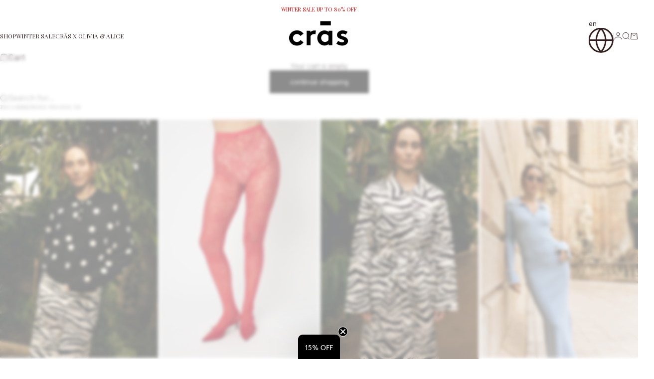

--- FILE ---
content_type: text/html; charset=utf-8
request_url: https://crascph.com/pages/size-guide-paris-t-shirt
body_size: 37290
content:
<!doctype html>

<html lang="en" dir="ltr">
  <head>
    
      <script async crossorigin fetchpriority="high" src="/cdn/shopifycloud/importmap-polyfill/es-modules-shim.2.4.0.js"></script>
<script type="text/javascript" charset="UTF-8" src="https://app.cookiepilot.dk/js/cookieconsent.min.js"></script>
    

    <meta charset="utf-8">
    <meta name="viewport" content="width=device-width, initial-scale=1.0, height=device-height, minimum-scale=1.0, maximum-scale=5.0">

    <title>
      Size Guide Paris T-shirt
    </title><meta name="description" content="Product measurements shown in centimeters How to measure: View guide Size Chest Length 34 100 56 36 104 57 38 108 58 40 113 59 42 118 60 44 123 61"><link rel="canonical" href="https://crascph.com/pages/size-guide-paris-t-shirt"><link rel="shortcut icon" href="//crascph.com/cdn/shop/files/fav.png?v=1613560805&width=96">
      <link rel="apple-touch-icon" href="//crascph.com/cdn/shop/files/fav.png?v=1613560805&width=180"><link rel="preload" href="//crascph.com/cdn/fonts/playfair_display/playfairdisplay_n4.9980f3e16959dc89137cc1369bfc3ae98af1deb9.woff2" as="font" type="font/woff2" crossorigin><link rel="preload" href="//crascph.com/cdn/fonts/inter/inter_n4.b2a3f24c19b4de56e8871f609e73ca7f6d2e2bb9.woff2" as="font" type="font/woff2" crossorigin><meta property="og:type" content="website">
  <meta property="og:title" content="Size Guide Paris T-shirt"><meta property="og:image" content="http://crascph.com/cdn/shop/files/image00009.jpg?v=1769008551&width=2048">
  <meta property="og:image:secure_url" content="https://crascph.com/cdn/shop/files/image00009.jpg?v=1769008551&width=2048">
  <meta property="og:image:width" content="4096">
  <meta property="og:image:height" content="2732"><meta property="og:description" content="Product measurements shown in centimeters How to measure: View guide Size Chest Length 34 100 56 36 104 57 38 108 58 40 113 59 42 118 60 44 123 61"><meta property="og:url" content="https://crascph.com/pages/size-guide-paris-t-shirt">
<meta property="og:site_name" content="crascph.com"><meta name="twitter:card" content="summary"><meta name="twitter:title" content="Size Guide Paris T-shirt">
  <meta name="twitter:description" content="Product measurements shown in centimeters How to measure: View guide Size Chest Length 34 100 56 36 104 57 38 108 58 40 113 59 42 118 60 44 123 61"><meta name="twitter:image" content="https://crascph.com/cdn/shop/files/image00009.jpg?crop=center&height=1200&v=1769008551&width=1200">
  <meta name="twitter:image:alt" content=""><script type="application/ld+json">
  {
    "@context": "https://schema.org",
    "@type": "BreadcrumbList",
    "itemListElement": [{
        "@type": "ListItem",
        "position": 1,
        "name": "Home",
        "item": "https://crascph.com"
      },{
            "@type": "ListItem",
            "position": 2,
            "name": "Size Guide Paris T-shirt",
            "item": "https://crascph.com/pages/size-guide-paris-t-shirt"
          }]
  }
</script><style>@font-face {
  font-family: "Playfair Display";
  font-weight: 400;
  font-style: normal;
  font-display: fallback;
  src: url("//crascph.com/cdn/fonts/playfair_display/playfairdisplay_n4.9980f3e16959dc89137cc1369bfc3ae98af1deb9.woff2") format("woff2"),
       url("//crascph.com/cdn/fonts/playfair_display/playfairdisplay_n4.c562b7c8e5637886a811d2a017f9e023166064ee.woff") format("woff");
}
@font-face {
  font-family: "Playfair Display";
  font-weight: 400;
  font-style: italic;
  font-display: fallback;
  src: url("//crascph.com/cdn/fonts/playfair_display/playfairdisplay_i4.804ea8da9192aaed0368534aa085b3c1f3411619.woff2") format("woff2"),
       url("//crascph.com/cdn/fonts/playfair_display/playfairdisplay_i4.5538cb7a825d13d8a2333cd8a94065a93a95c710.woff") format("woff");
}
@font-face {
  font-family: "Playfair Display";
  font-weight: 400;
  font-style: normal;
  font-display: fallback;
  src: url("//crascph.com/cdn/fonts/playfair_display/playfairdisplay_n4.9980f3e16959dc89137cc1369bfc3ae98af1deb9.woff2") format("woff2"),
       url("//crascph.com/cdn/fonts/playfair_display/playfairdisplay_n4.c562b7c8e5637886a811d2a017f9e023166064ee.woff") format("woff");
}
@font-face {
  font-family: "Playfair Display";
  font-weight: 400;
  font-style: italic;
  font-display: fallback;
  src: url("//crascph.com/cdn/fonts/playfair_display/playfairdisplay_i4.804ea8da9192aaed0368534aa085b3c1f3411619.woff2") format("woff2"),
       url("//crascph.com/cdn/fonts/playfair_display/playfairdisplay_i4.5538cb7a825d13d8a2333cd8a94065a93a95c710.woff") format("woff");
}
@font-face {
  font-family: "Playfair Display";
  font-weight: 600;
  font-style: normal;
  font-display: fallback;
  src: url("//crascph.com/cdn/fonts/playfair_display/playfairdisplay_n6.41e9dda2e7301ca861c0ec25a53c1bdf16b6624d.woff2") format("woff2"),
       url("//crascph.com/cdn/fonts/playfair_display/playfairdisplay_n6.3fecbbfefcd2c3e39326078af5db97c0302e18b5.woff") format("woff");
}
@font-face {
  font-family: Inter;
  font-weight: 400;
  font-style: normal;
  font-display: fallback;
  src: url("//crascph.com/cdn/fonts/inter/inter_n4.b2a3f24c19b4de56e8871f609e73ca7f6d2e2bb9.woff2") format("woff2"),
       url("//crascph.com/cdn/fonts/inter/inter_n4.af8052d517e0c9ffac7b814872cecc27ae1fa132.woff") format("woff");
}
@font-face {
  font-family: Inter;
  font-weight: 400;
  font-style: italic;
  font-display: fallback;
  src: url("//crascph.com/cdn/fonts/inter/inter_i4.feae1981dda792ab80d117249d9c7e0f1017e5b3.woff2") format("woff2"),
       url("//crascph.com/cdn/fonts/inter/inter_i4.62773b7113d5e5f02c71486623cf828884c85c6e.woff") format("woff");
}
@font-face {
  font-family: Inter;
  font-weight: 500;
  font-style: normal;
  font-display: fallback;
  src: url("//crascph.com/cdn/fonts/inter/inter_n5.d7101d5e168594dd06f56f290dd759fba5431d97.woff2") format("woff2"),
       url("//crascph.com/cdn/fonts/inter/inter_n5.5332a76bbd27da00474c136abb1ca3cbbf259068.woff") format("woff");
}
@font-face {
  font-family: Inter;
  font-weight: 600;
  font-style: normal;
  font-display: fallback;
  src: url("//crascph.com/cdn/fonts/inter/inter_n6.771af0474a71b3797eb38f3487d6fb79d43b6877.woff2") format("woff2"),
       url("//crascph.com/cdn/fonts/inter/inter_n6.88c903d8f9e157d48b73b7777d0642925bcecde7.woff") format("woff");
}
@font-face {
  font-family: Inter;
  font-weight: 600;
  font-style: italic;
  font-display: fallback;
  src: url("//crascph.com/cdn/fonts/inter/inter_i6.3bbe0fe1c7ee4f282f9c2e296f3e4401a48cbe19.woff2") format("woff2"),
       url("//crascph.com/cdn/fonts/inter/inter_i6.8bea21f57a10d5416ddf685e2c91682ec237876d.woff") format("woff");
}
:root {
    /* Container */
    --container-max-width: 100%;
    --container-gutter: 1.25rem;

    /* Spacing */
    --section-vertical-spacing: 2.5rem;
    --section-stack-row-gap: 2rem;

    /* Form settings */
    --form-gap: 1rem; /* Gap between fieldset and submit button */
    --fieldset-gap: 0.5rem; /* Gap between each form input within a fieldset */
    --form-control-gap: 0.5rem; /* Gap between input and label (ignored for floating label) */
    --checkbox-control-gap: 0.75rem; /* Horizontal gap between checkbox and its associated label */
    --input-padding-block: 0.65rem; /* Vertical padding for input, textarea and native select */
    --input-padding-inline: 1rem; /* Horizontal padding for input, textarea and native select */
    --checkbox-size: 0.875rem; /* Size (width and height) for checkbox */

    /* Product listing gaps */
    --product-list-column-gap: 0.125rem;
    --product-list-padding-inline: clamp(0px, var(--product-list-column-gap) - 4px, min(1.75rem, var(--product-list-column-gap)));--product-list-row-gap: 1.5rem;/* Other sizes */
    --header-group-height: calc(var(--announcement-bar-height, 0px) + var(--countdown-condensed-height, 0px) + var(--header-height, 0px));
    --sticky-area-height: calc(var(--announcement-bar-is-sticky, 0) * var(--announcement-bar-height, 0px) + var(--header-is-sticky, 0) * var(--header-height, 0px));
    --sticky-offset: calc(var(--announcement-bar-is-sticky, 0) * var(--announcement-bar-height, 0px) + var(--header-is-sticky, 0) * var(--header-is-visible, 1) * var(--header-height, 0px));

    /* RTL support */
    --transform-logical-flip: 1;
    --transform-origin-start: left;
    --transform-origin-end: right;

    /**
     * ---------------------------------------------------------------------
     * TYPOGRAPHY
     * ---------------------------------------------------------------------
     */

    /* Font properties */
    --subheading-font-family: "Playfair Display", serif;
    --subheading-font-weight: 400;
    --subheading-font-style: normal;
    --subheading-font-size: 0.6875rem;
    --subheading-text-transform: uppercase;
    --subheading-letter-spacing: 0.0em;
    --heading-font-family: "Playfair Display", serif;
    --heading-font-weight: 400;
    --heading-font-style: normal;
    --heading-text-transform: none;
    --heading-letter-spacing: -0.05em;
    --heading-line-height: 0.9;
    --heading-italic-font-family: Helvetica, Arial, sans-serif;
    --heading-italic-font-weight: 400;
    --heading-italic-font-size-multiplier: 0%;
    --text-font-family: Inter, sans-serif;
    --text-font-weight: 400;
    --text-font-style: normal;
    --text-transform: normal;
    --text-letter-spacing: 0.0em;
    --text-line-height: 1.4;
    --text-font-medium-weight: 500;
    --text-font-bold-weight: 600;
    --button-font: var(--text-font-style) var(--text-font-weight) var(--button-font-size) / normal var(--text-font-family);
    --button-text-transform: lowercase;
    --button-letter-spacing: 0.0em;

    /* Font sizes */--text-heading-size-factor: 0.9;
    --text-display-xl: max(0.75rem, clamp(3.5rem, 1.9223rem + 6.7314vw, 10rem) * var(--text-heading-size-factor));
    --text-display-l: max(0.75rem, clamp(3.375rem, 2.1311rem + 5.3074vw, 8.5rem) * var(--text-heading-size-factor));
    --text-display-m: max(0.75rem, clamp(3.25rem, 2.3701rem + 3.7540vw, 6.875rem) * var(--text-heading-size-factor));
    --text-h1: max(0.75rem, clamp(3rem, 2.3325rem + 2.8479vw, 5.75rem) * var(--text-heading-size-factor));
    --text-h2: max(0.75rem, clamp(2.5rem, 1.9539rem + 2.3301vw, 4.75rem) * var(--text-heading-size-factor));
    --text-h3: max(0.75rem, clamp(2rem, 1.6359rem + 1.5534vw, 3.5rem) * var(--text-heading-size-factor));
    --text-h4: max(0.75rem, clamp(1.75rem, 1.4466rem + 1.2945vw, 3rem) * var(--text-heading-size-factor));
    --text-h5: max(0.75rem, clamp(1.375rem, 1.2233rem + 0.6472vw, 2rem) * var(--text-heading-size-factor));
    --text-h6: max(0.75rem, clamp(1.1875rem, 1.1117rem + 0.3236vw, 1.5rem) * var(--text-heading-size-factor));
    --text-h7: max(0.75rem, clamp(1rem, 0.9545rem + 0.1942vw, 1.1875rem) * var(--text-heading-size-factor));
    --text-xs: 0.6875rem;
    --text-sm: 0.75rem;
    --text-base: 0.75rem;
    --text-lg: 0.9375rem;
    --button-font-size: 0.75rem;

    /* Rounded variables (used for border radius) */
    --rounded-full: 9999px;
    --subheading-border-radius: 0.0rem;
    --button-border-radius: 0.0rem;
    --input-border-radius: 0.0rem;

    /* Product card variables */
    --product-card-row-count: 2;

    /**
     * ---------------------------------------------------------------------
     * OTHER
     * ---------------------------------------------------------------------
     */

    --icon-stroke-width: 1px;
    --quotation-mark-svg: url('data:image/svg+xml,<svg xmlns="http://www.w3.org/2000/svg" focusable="false" width="62" fill="none" viewBox="0 0 62 57"><path fill="%23000" d="M.79 31.904 11.924.816h12.296l-8.12 31.088h7.888V56.96H.79V31.904Zm37.351 0L49.277.816h12.064l-8.12 31.088h7.888V56.96H38.141V31.904Z" /></svg>');
  }

  [dir="rtl"]:root {
    /* RTL support */
    --transform-logical-flip: -1;
    --transform-origin-start: right;
    --transform-origin-end: left;
  }

  @media screen and (min-width: 700px) {
    :root {
      --text-xs: 0.6875rem;
      --text-sm: 0.75rem;
      --text-base: 0.8125rem;
      --text-lg: 1.0rem;
      --subheading-font-size: 0.75rem;

      /* Spacing */
      --container-gutter: 2rem;

      /* Form settings */
      --form-gap: 1.25rem; /* Gap between fieldset and submit button */
      --fieldset-gap: 0.75rem; /* Gap between each form input within a fieldset */
      --input-padding-block: 0.75rem; /* Vertical padding for input, textarea and native select */

      /* Font sizes */
      --button-font-size: 0.8125rem;

      /* Product listing gaps */--product-list-column-gap: 0.25rem;
        --product-list-row-gap: 2rem;}
  }

  @media screen and (min-width: 1000px) {
    :root {
      /* Spacing settings */
      --section-vertical-spacing: 3.5rem;
      --section-stack-row-gap: 3rem;
    }
  }

  @media screen and (min-width: 1399px) {
    :root {
      /* Spacing settings */
      --section-vertical-spacing: 4.5rem;
      --container-gutter: 3rem;
    }
  }

  /**
   * ---------------------------------------------------------------------
   * COLORS
   * ---------------------------------------------------------------------
   */

  :root {--page-overlay: 0 0 0 / 0.4;
    --dialog-backdrop-blur: 12px;

    /* Status colors */
    --success-background: 227 240 232;
    --success-text: 22 131 66;
    --warning-background: 253 241 224;
    --warning-text: 237 138 0;
    --error-background: 251 224 224;
    --error-text: 224 0 0;

    /* Product colors */
    --on-sale-text: 255 255 255;

    --on-sale-badge-background: 255 255 255;
    --on-sale-badge-text: 0 0 0;

    --sold-out-badge-background: 50 30 30;
    --sold-out-badge-text: 255 255 255;
    --custom-badge-background: 255 255 255;
    --custom-badge-text: 0 0 0;
    --star-color: 246 164 41;
  }.color-scheme--scheme-1 {
      --accent: 3 3 5;
      --background: 255 255 255;
      --background-gradient: ;
      --background-secondary: 255 255 255;
      --has-transparent-background: 0;
      --has-filled-background: 1;
      --text-color: 50 30 30;--border-color: 235 233 233;/* Subheading colors */--subheading-background: 0 0 0 / 0.0;
      --subheading-border: none;
      --subheading-text-color: 50 30 30;
      --subheading-has-padding: 0;

      /* Heading highlight */
      --heading-highlight-accent-color: 50 30 30;
      --heading-highlight-text-color: 255 255 255;

      /* Button colors */
      --button-background-primary: 3 3 5;
      --button-text-primary: 255 255 255;

      /* Form inputs */
      --input-background: 255 255 255;
      --input-text-color: 50 30 30;
      --input-text-transform: none;
    }.shopify-section:has(> .color-scheme--scheme-1) + .shopify-section:has(> .color-scheme--scheme-1) {
          --section-has-same-background-as-previous-section: 1;
        }.shopify-section:has(> .color-scheme--scheme-1) + .shopify-section:has(> .color-scheme--scheme-2) {
          --section-has-same-background-as-previous-section: 1;
        }.color-scheme--scheme-2 {
      --accent: 50 30 30;
      --background: 255 255 255;
      --background-gradient: ;
      --background-secondary: 250 244 240;
      --has-transparent-background: 0;
      --has-filled-background: 1;
      --text-color: 50 30 30;--border-color: 235 233 233;/* Subheading colors */--subheading-background: 0 0 0 / 0.0;
      --subheading-border: none;
      --subheading-text-color: 50 30 30;
      --subheading-has-padding: 0;

      /* Heading highlight */
      --heading-highlight-accent-color: 50 30 30;
      --heading-highlight-text-color: 255 255 255;

      /* Button colors */
      --button-background-primary: 50 30 30;
      --button-text-primary: 255 255 255;

      /* Form inputs */
      --input-background: 255 255 255;
      --input-text-color: 50 30 30;
      --input-text-transform: none;
    }.shopify-section:has(> .color-scheme--scheme-2) + .shopify-section:has(> .color-scheme--scheme-1) {
          --section-has-same-background-as-previous-section: 1;
        }.shopify-section:has(> .color-scheme--scheme-2) + .shopify-section:has(> .color-scheme--scheme-2) {
          --section-has-same-background-as-previous-section: 1;
        }.color-scheme--scheme-3 {
      --accent: 255 255 255;
      --background: 0 0 0 / 0;
      --background-gradient: ;
      --background-secondary: 240 240 240;
      --has-transparent-background: 1;
      --has-filled-background: 0;
      --text-color: 255 255 255;--border-color: 255 255 255 / 0.6;/* Subheading colors */--subheading-background: 0 0 0 / 0.0;
      --subheading-border: none;
      --subheading-text-color: 255 255 255;
      --subheading-has-padding: 0;

      /* Heading highlight */
      --heading-highlight-accent-color: 3 3 5;
      --heading-highlight-text-color: 255 255 255;

      /* Button colors */
      --button-background-primary: 255 255 255;
      --button-text-primary: 8 9 18;

      /* Form inputs */
      --input-background: 255 255 255;
      --input-text-color: 3 3 5;
      --input-text-transform: none;
    }.shopify-section:has(> .color-scheme--scheme-3) + .shopify-section:has(> .color-scheme--scheme-3) {
          --section-has-same-background-as-previous-section: 1;
        }.shopify-section:has(> .color-scheme--scheme-3) + .shopify-section:has(> .color-scheme--scheme-b54cadf1-2530-428e-a7b7-984580148b85) {
          --section-has-same-background-as-previous-section: 1;
        }.color-scheme--scheme-4 {
      --accent: 250 244 240;
      --background: 50 30 30;
      --background-gradient: ;
      --background-secondary: 255 255 255;
      --has-transparent-background: 0;
      --has-filled-background: 1;
      --text-color: 250 244 240;--border-color: 70 51 51;/* Subheading colors */--subheading-background: 0 0 0 / 0.0;
      --subheading-border: none;
      --subheading-text-color: 250 244 240;
      --subheading-has-padding: 0;

      /* Heading highlight */
      --heading-highlight-accent-color: 250 244 240;
      --heading-highlight-text-color: 50 30 30;

      /* Button colors */
      --button-background-primary: 250 244 240;
      --button-text-primary: 50 30 30;

      /* Form inputs */
      --input-background: 35 15 15;
      --input-text-color: 255 255 255;
      --input-text-transform: none;
    }.shopify-section:has(> .color-scheme--scheme-4) + .shopify-section:has(> .color-scheme--scheme-4) {
          --section-has-same-background-as-previous-section: 1;
        }.color-scheme--scheme-5 {
      --accent: 50 30 30;
      --background: 248 219 226;
      --background-gradient: ;
      --background-secondary: 255 255 255;
      --has-transparent-background: 0;
      --has-filled-background: 1;
      --text-color: 50 30 30;--border-color: 228 200 206;/* Subheading colors */--subheading-background: 0 0 0 / 0.0;
      --subheading-border: none;
      --subheading-text-color: 50 30 30;
      --subheading-has-padding: 0;

      /* Heading highlight */
      --heading-highlight-accent-color: 163 42 26;
      --heading-highlight-text-color: 255 255 255;

      /* Button colors */
      --button-background-primary: 50 30 30;
      --button-text-primary: 255 255 255;

      /* Form inputs */
      --input-background: 255 255 255;
      --input-text-color: 50 30 30;
      --input-text-transform: none;
    }.shopify-section:has(> .color-scheme--scheme-5) + .shopify-section:has(> .color-scheme--scheme-5) {
          --section-has-same-background-as-previous-section: 1;
        }.color-scheme--scheme-6 {
      --accent: 255 255 255;
      --background: 82 87 46;
      --background-gradient: ;
      --background-secondary: 255 255 255;
      --has-transparent-background: 0;
      --has-filled-background: 1;
      --text-color: 255 255 255;--border-color: 99 104 67;/* Subheading colors */--subheading-background: 0 0 0 / 0.0;
      --subheading-border: none;
      --subheading-text-color: 255 255 255;
      --subheading-has-padding: 0;

      /* Heading highlight */
      --heading-highlight-accent-color: 255 255 255;
      --heading-highlight-text-color: 82 87 46;

      /* Button colors */
      --button-background-primary: 255 255 255;
      --button-text-primary: 82 87 46;

      /* Form inputs */
      --input-background: 255 255 255;
      --input-text-color: 82 87 46;
      --input-text-transform: none;
    }.shopify-section:has(> .color-scheme--scheme-6) + .shopify-section:has(> .color-scheme--scheme-6) {
          --section-has-same-background-as-previous-section: 1;
        }.color-scheme--scheme-7 {
      --accent: 255 255 255;
      --background: 0 0 0;
      --background-gradient: ;
      --background-secondary: 0 0 0;
      --has-transparent-background: 0;
      --has-filled-background: 1;
      --text-color: 255 255 255;--border-color: 26 26 26;/* Subheading colors */--subheading-background: 0 0 0 / 0.0;
      --subheading-border: none;
      --subheading-text-color: 255 255 255;
      --subheading-has-padding: 0;

      /* Heading highlight */
      --heading-highlight-accent-color: 255 255 255;
      --heading-highlight-text-color: 255 255 255;

      /* Button colors */
      --button-background-primary: 255 255 255;
      --button-text-primary: 0 0 0;

      /* Form inputs */
      --input-background: 0 0 0;
      --input-text-color: 255 255 255;
      --input-text-transform: none;
    }.shopify-section:has(> .color-scheme--scheme-7) + .shopify-section:has(> .color-scheme--scheme-7) {
          --section-has-same-background-as-previous-section: 1;
        }.color-scheme--scheme-fdffe9a1-d24a-484e-9c2b-6fcc3abef4a0 {
      --accent: 3 3 5;
      --background: 224 0 0;
      --background-gradient: ;
      --background-secondary: 255 255 255;
      --has-transparent-background: 0;
      --has-filled-background: 1;
      --text-color: 255 255 255;--border-color: 227 26 26;/* Subheading colors */--subheading-background: 0 0 0 / 0.0;
      --subheading-border: none;
      --subheading-text-color: 50 30 30;
      --subheading-has-padding: 0;

      /* Heading highlight */
      --heading-highlight-accent-color: 50 30 30;
      --heading-highlight-text-color: 255 255 255;

      /* Button colors */
      --button-background-primary: 3 3 5;
      --button-text-primary: 255 255 255;

      /* Form inputs */
      --input-background: 255 255 255;
      --input-text-color: 50 30 30;
      --input-text-transform: none;
    }.shopify-section:has(> .color-scheme--scheme-fdffe9a1-d24a-484e-9c2b-6fcc3abef4a0) + .shopify-section:has(> .color-scheme--scheme-fdffe9a1-d24a-484e-9c2b-6fcc3abef4a0) {
          --section-has-same-background-as-previous-section: 1;
        }.color-scheme--scheme-b54cadf1-2530-428e-a7b7-984580148b85 {
      --accent: 3 3 5;
      --background: 0 0 0 / 0;
      --background-gradient: ;
      --background-secondary: 255 255 255;
      --has-transparent-background: 1;
      --has-filled-background: 0;
      --text-color: 224 0 0;--border-color: 224 0 0 / 0.6;/* Subheading colors */--subheading-background: 0 0 0 / 0.0;
      --subheading-border: none;
      --subheading-text-color: 50 30 30;
      --subheading-has-padding: 0;

      /* Heading highlight */
      --heading-highlight-accent-color: 50 30 30;
      --heading-highlight-text-color: 255 255 255;

      /* Button colors */
      --button-background-primary: 3 3 5;
      --button-text-primary: 255 255 255;

      /* Form inputs */
      --input-background: 255 255 255;
      --input-text-color: 50 30 30;
      --input-text-transform: none;
    }.shopify-section:has(> .color-scheme--scheme-b54cadf1-2530-428e-a7b7-984580148b85) + .shopify-section:has(> .color-scheme--scheme-3) {
          --section-has-same-background-as-previous-section: 1;
        }.shopify-section:has(> .color-scheme--scheme-b54cadf1-2530-428e-a7b7-984580148b85) + .shopify-section:has(> .color-scheme--scheme-b54cadf1-2530-428e-a7b7-984580148b85) {
          --section-has-same-background-as-previous-section: 1;
        }</style>
<script>
  // This allows to expose several variables to the global scope, to be used in scripts
  window.themeVariables = {
    settings: {
      pageType: "page",
      moneyFormat: "€{{amount_with_comma_separator}}",
      moneyWithCurrencyFormat: "€{{amount_with_comma_separator}} EUR",
      currencyCodeEnabled: false,
      cartType: "drawer",
      showHeadingEffectAnimation: true,
      staggerProducts: false
    },

    strings: {
      addedToCart: "{{product_title}} was added to cart",
      closeGallery: "Close gallery",
      zoomGallery: "Zoom",
      errorGallery: "Image cannot be loaded",
      shippingEstimatorNoResults: "Sorry, we do not ship to your address.",
      shippingEstimatorOneResult: "There is one shipping rate for your address:",
      shippingEstimatorMultipleResults: "There are several shipping rates for your address:",
      shippingEstimatorError: "One or more error occurred while retrieving shipping rates:",
      next: "Next",
      previous: "Previous"
    },

    mediaQueries: {
      'sm': 'screen and (min-width: 700px)',
      'md': 'screen and (min-width: 1000px)',
      'lg': 'screen and (min-width: 1150px)',
      'xl': 'screen and (min-width: 1400px)',
      '2xl': 'screen and (min-width: 1600px)',
      'sm-max': 'screen and (max-width: 699px)',
      'md-max': 'screen and (max-width: 999px)',
      'lg-max': 'screen and (max-width: 1149px)',
      'xl-max': 'screen and (max-width: 1399px)',
      '2xl-max': 'screen and (max-width: 1599px)',
      'motion-safe': '(prefers-reduced-motion: no-preference)',
      'motion-reduce': '(prefers-reduced-motion: reduce)',
      'supports-hover': 'screen and (pointer: fine)',
      'supports-touch': 'screen and (pointer: coarse)'
    }
  };</script>
<script>
  window.editionUserData = {
    address1: undefined,
    address2: undefined,
    city: undefined,
    country: undefined,
    countryCode: undefined,
    email: undefined,
    firstName: undefined,
    lastName: undefined,
    id: undefined,
    ordersCount: undefined,
    phone: undefined,
    province: undefined,
    provinceCode: undefined,
    tags: undefined,
    totalSpent: undefined,
    type: "guest",
    zip: undefined
  }
</script>


<script>
  window.editionContextData = {
    pageType: 'page',
    page: {
      type: 'page',
      title: 'Size Guide Paris T-shirt',
      url: `${window.location.href}`,
    },
    shopDomain: 'crascph.com',
  };
</script>






<script>
  window.dataLayer = window.dataLayer || [];

  function gtag() {
    dataLayer.push(arguments);
  }

  const defaultConsentSettings = {
    functionality_storage: 'granted',
    analytics_storage: 'denied',
    personalization_storage: 'denied',
    ad_storage: 'denied',
    ad_user_data: 'denied',
    ad_personalization: 'denied',
    wait_for_update: 3000,
  };

  const consentSettings = localStorage.getItem('consentSettings') ? JSON.parse(localStorage.getItem('consentSettings')) : defaultConsentSettings;

  gtag('consent', 'default', consentSettings);
  gtag('set', 'ads_data_redaction', false);
  gtag('set', 'url_passthrough', true);
</script>
<script type="importmap">{
        "imports": {
          "vendor": "//crascph.com/cdn/shop/t/55/assets/vendor.min.js?v=149317703429685268631760015710",
          "theme": "//crascph.com/cdn/shop/t/55/assets/theme.js?v=29213496833598350021760015710",
          "photoswipe": "//crascph.com/cdn/shop/t/55/assets/photoswipe.min.js?v=13374349288281597431760015710"
        }
      }
    </script>

    <script type="module" src="//crascph.com/cdn/shop/t/55/assets/vendor.min.js?v=149317703429685268631760015710"></script>
    <script type="module" src="//crascph.com/cdn/shop/t/55/assets/theme.js?v=29213496833598350021760015710"></script>

    <script>window.performance && window.performance.mark && window.performance.mark('shopify.content_for_header.start');</script><meta id="shopify-digital-wallet" name="shopify-digital-wallet" content="/25141248074/digital_wallets/dialog">
<script async="async" src="/checkouts/internal/preloads.js?locale=en-DE"></script>
<script id="shopify-features" type="application/json">{"accessToken":"d45f64126e4ad9fe1369fbed6203c1d3","betas":["rich-media-storefront-analytics"],"domain":"crascph.com","predictiveSearch":true,"shopId":25141248074,"locale":"en"}</script>
<script>var Shopify = Shopify || {};
Shopify.shop = "cras-cph.myshopify.com";
Shopify.locale = "en";
Shopify.currency = {"active":"EUR","rate":"1.0"};
Shopify.country = "DE";
Shopify.theme = {"name":"Edition-dev-47","id":185536348504,"schema_name":"Stretch","schema_version":"1.4.1","theme_store_id":null,"role":"main"};
Shopify.theme.handle = "null";
Shopify.theme.style = {"id":null,"handle":null};
Shopify.cdnHost = "crascph.com/cdn";
Shopify.routes = Shopify.routes || {};
Shopify.routes.root = "/";</script>
<script type="module">!function(o){(o.Shopify=o.Shopify||{}).modules=!0}(window);</script>
<script>!function(o){function n(){var o=[];function n(){o.push(Array.prototype.slice.apply(arguments))}return n.q=o,n}var t=o.Shopify=o.Shopify||{};t.loadFeatures=n(),t.autoloadFeatures=n()}(window);</script>
<script id="shop-js-analytics" type="application/json">{"pageType":"page"}</script>
<script defer="defer" async type="module" src="//crascph.com/cdn/shopifycloud/shop-js/modules/v2/client.init-shop-cart-sync_BT-GjEfc.en.esm.js"></script>
<script defer="defer" async type="module" src="//crascph.com/cdn/shopifycloud/shop-js/modules/v2/chunk.common_D58fp_Oc.esm.js"></script>
<script defer="defer" async type="module" src="//crascph.com/cdn/shopifycloud/shop-js/modules/v2/chunk.modal_xMitdFEc.esm.js"></script>
<script type="module">
  await import("//crascph.com/cdn/shopifycloud/shop-js/modules/v2/client.init-shop-cart-sync_BT-GjEfc.en.esm.js");
await import("//crascph.com/cdn/shopifycloud/shop-js/modules/v2/chunk.common_D58fp_Oc.esm.js");
await import("//crascph.com/cdn/shopifycloud/shop-js/modules/v2/chunk.modal_xMitdFEc.esm.js");

  window.Shopify.SignInWithShop?.initShopCartSync?.({"fedCMEnabled":true,"windoidEnabled":true});

</script>
<script>(function() {
  var isLoaded = false;
  function asyncLoad() {
    if (isLoaded) return;
    isLoaded = true;
    var urls = ["https:\/\/chimpstatic.com\/mcjs-connected\/js\/users\/c3a1505fa286ed6a3e4255071\/059608e6376a6a96cccba1e74.js?shop=cras-cph.myshopify.com","https:\/\/intg.snapchat.com\/shopify\/shopify-scevent-init.js?id=8a92f7e0-e96b-4e69-8d98-54d465d755a3\u0026shop=cras-cph.myshopify.com","https:\/\/pmslider.netlify.app\/preview.js?v=2\u0026shop=cras-cph.myshopify.com"];
    for (var i = 0; i < urls.length; i++) {
      var s = document.createElement('script');
      s.type = 'text/javascript';
      s.async = true;
      s.src = urls[i];
      var x = document.getElementsByTagName('script')[0];
      x.parentNode.insertBefore(s, x);
    }
  };
  if(window.attachEvent) {
    window.attachEvent('onload', asyncLoad);
  } else {
    window.addEventListener('load', asyncLoad, false);
  }
})();</script>
<script id="__st">var __st={"a":25141248074,"offset":3600,"reqid":"6c54bbb9-3d14-4cb2-bba6-9814c9a2171f-1769037180","pageurl":"crascph.com\/pages\/size-guide-paris-t-shirt","s":"pages-117530263896","u":"bef52698f8d7","p":"page","rtyp":"page","rid":117530263896};</script>
<script>window.ShopifyPaypalV4VisibilityTracking = true;</script>
<script id="captcha-bootstrap">!function(){'use strict';const t='contact',e='account',n='new_comment',o=[[t,t],['blogs',n],['comments',n],[t,'customer']],c=[[e,'customer_login'],[e,'guest_login'],[e,'recover_customer_password'],[e,'create_customer']],r=t=>t.map((([t,e])=>`form[action*='/${t}']:not([data-nocaptcha='true']) input[name='form_type'][value='${e}']`)).join(','),a=t=>()=>t?[...document.querySelectorAll(t)].map((t=>t.form)):[];function s(){const t=[...o],e=r(t);return a(e)}const i='password',u='form_key',d=['recaptcha-v3-token','g-recaptcha-response','h-captcha-response',i],f=()=>{try{return window.sessionStorage}catch{return}},m='__shopify_v',_=t=>t.elements[u];function p(t,e,n=!1){try{const o=window.sessionStorage,c=JSON.parse(o.getItem(e)),{data:r}=function(t){const{data:e,action:n}=t;return t[m]||n?{data:e,action:n}:{data:t,action:n}}(c);for(const[e,n]of Object.entries(r))t.elements[e]&&(t.elements[e].value=n);n&&o.removeItem(e)}catch(o){console.error('form repopulation failed',{error:o})}}const l='form_type',E='cptcha';function T(t){t.dataset[E]=!0}const w=window,h=w.document,L='Shopify',v='ce_forms',y='captcha';let A=!1;((t,e)=>{const n=(g='f06e6c50-85a8-45c8-87d0-21a2b65856fe',I='https://cdn.shopify.com/shopifycloud/storefront-forms-hcaptcha/ce_storefront_forms_captcha_hcaptcha.v1.5.2.iife.js',D={infoText:'Protected by hCaptcha',privacyText:'Privacy',termsText:'Terms'},(t,e,n)=>{const o=w[L][v],c=o.bindForm;if(c)return c(t,g,e,D).then(n);var r;o.q.push([[t,g,e,D],n]),r=I,A||(h.body.append(Object.assign(h.createElement('script'),{id:'captcha-provider',async:!0,src:r})),A=!0)});var g,I,D;w[L]=w[L]||{},w[L][v]=w[L][v]||{},w[L][v].q=[],w[L][y]=w[L][y]||{},w[L][y].protect=function(t,e){n(t,void 0,e),T(t)},Object.freeze(w[L][y]),function(t,e,n,w,h,L){const[v,y,A,g]=function(t,e,n){const i=e?o:[],u=t?c:[],d=[...i,...u],f=r(d),m=r(i),_=r(d.filter((([t,e])=>n.includes(e))));return[a(f),a(m),a(_),s()]}(w,h,L),I=t=>{const e=t.target;return e instanceof HTMLFormElement?e:e&&e.form},D=t=>v().includes(t);t.addEventListener('submit',(t=>{const e=I(t);if(!e)return;const n=D(e)&&!e.dataset.hcaptchaBound&&!e.dataset.recaptchaBound,o=_(e),c=g().includes(e)&&(!o||!o.value);(n||c)&&t.preventDefault(),c&&!n&&(function(t){try{if(!f())return;!function(t){const e=f();if(!e)return;const n=_(t);if(!n)return;const o=n.value;o&&e.removeItem(o)}(t);const e=Array.from(Array(32),(()=>Math.random().toString(36)[2])).join('');!function(t,e){_(t)||t.append(Object.assign(document.createElement('input'),{type:'hidden',name:u})),t.elements[u].value=e}(t,e),function(t,e){const n=f();if(!n)return;const o=[...t.querySelectorAll(`input[type='${i}']`)].map((({name:t})=>t)),c=[...d,...o],r={};for(const[a,s]of new FormData(t).entries())c.includes(a)||(r[a]=s);n.setItem(e,JSON.stringify({[m]:1,action:t.action,data:r}))}(t,e)}catch(e){console.error('failed to persist form',e)}}(e),e.submit())}));const S=(t,e)=>{t&&!t.dataset[E]&&(n(t,e.some((e=>e===t))),T(t))};for(const o of['focusin','change'])t.addEventListener(o,(t=>{const e=I(t);D(e)&&S(e,y())}));const B=e.get('form_key'),M=e.get(l),P=B&&M;t.addEventListener('DOMContentLoaded',(()=>{const t=y();if(P)for(const e of t)e.elements[l].value===M&&p(e,B);[...new Set([...A(),...v().filter((t=>'true'===t.dataset.shopifyCaptcha))])].forEach((e=>S(e,t)))}))}(h,new URLSearchParams(w.location.search),n,t,e,['guest_login'])})(!0,!0)}();</script>
<script integrity="sha256-4kQ18oKyAcykRKYeNunJcIwy7WH5gtpwJnB7kiuLZ1E=" data-source-attribution="shopify.loadfeatures" defer="defer" src="//crascph.com/cdn/shopifycloud/storefront/assets/storefront/load_feature-a0a9edcb.js" crossorigin="anonymous"></script>
<script data-source-attribution="shopify.dynamic_checkout.dynamic.init">var Shopify=Shopify||{};Shopify.PaymentButton=Shopify.PaymentButton||{isStorefrontPortableWallets:!0,init:function(){window.Shopify.PaymentButton.init=function(){};var t=document.createElement("script");t.src="https://crascph.com/cdn/shopifycloud/portable-wallets/latest/portable-wallets.en.js",t.type="module",document.head.appendChild(t)}};
</script>
<script data-source-attribution="shopify.dynamic_checkout.buyer_consent">
  function portableWalletsHideBuyerConsent(e){var t=document.getElementById("shopify-buyer-consent"),n=document.getElementById("shopify-subscription-policy-button");t&&n&&(t.classList.add("hidden"),t.setAttribute("aria-hidden","true"),n.removeEventListener("click",e))}function portableWalletsShowBuyerConsent(e){var t=document.getElementById("shopify-buyer-consent"),n=document.getElementById("shopify-subscription-policy-button");t&&n&&(t.classList.remove("hidden"),t.removeAttribute("aria-hidden"),n.addEventListener("click",e))}window.Shopify?.PaymentButton&&(window.Shopify.PaymentButton.hideBuyerConsent=portableWalletsHideBuyerConsent,window.Shopify.PaymentButton.showBuyerConsent=portableWalletsShowBuyerConsent);
</script>
<script data-source-attribution="shopify.dynamic_checkout.cart.bootstrap">document.addEventListener("DOMContentLoaded",(function(){function t(){return document.querySelector("shopify-accelerated-checkout-cart, shopify-accelerated-checkout")}if(t())Shopify.PaymentButton.init();else{new MutationObserver((function(e,n){t()&&(Shopify.PaymentButton.init(),n.disconnect())})).observe(document.body,{childList:!0,subtree:!0})}}));
</script>

<script>window.performance && window.performance.mark && window.performance.mark('shopify.content_for_header.end');</script>
<link href="//crascph.com/cdn/shop/t/55/assets/theme.css?v=145496891649688585621760016218" rel="stylesheet" type="text/css" media="all" /><link href="//crascph.com/cdn/shop/t/55/assets/edition.css?v=162439938340435622671760015710" rel="stylesheet" type="text/css" media="all" /><script src="//crascph.com/cdn/shop/t/55/assets/edition.js?v=40549538759660796881760015710" defer></script>
  <!-- BEGIN app block: shopify://apps/eg-auto-add-to-cart/blocks/app-embed/0f7d4f74-1e89-4820-aec4-6564d7e535d2 -->










  
    <script
      async
      type="text/javascript"
      src="https://cdn.506.io/eg/script.js?shop=cras-cph.myshopify.com&v=7"
    ></script>
  



  <meta id="easygift-shop" itemid="c2hvcF8kXzE3NjkwMzcxODA=" content="{&quot;isInstalled&quot;:true,&quot;installedOn&quot;:&quot;2025-10-31T15:30:14.722Z&quot;,&quot;appVersion&quot;:&quot;3.0&quot;,&quot;subscriptionName&quot;:&quot;Standard&quot;,&quot;cartAnalytics&quot;:true,&quot;freeTrialEndsOn&quot;:null,&quot;settings&quot;:{&quot;reminderBannerStyle&quot;:{&quot;position&quot;:{&quot;horizontal&quot;:&quot;right&quot;,&quot;vertical&quot;:&quot;bottom&quot;},&quot;imageUrl&quot;:null,&quot;closingMode&quot;:&quot;doNotAutoClose&quot;,&quot;cssStyles&quot;:&quot;&quot;,&quot;displayAfter&quot;:5,&quot;headerText&quot;:&quot;&quot;,&quot;primaryColor&quot;:&quot;#000000&quot;,&quot;reshowBannerAfter&quot;:&quot;everyNewSession&quot;,&quot;selfcloseAfter&quot;:5,&quot;showImage&quot;:false,&quot;subHeaderText&quot;:&quot;&quot;},&quot;addedItemIdentifier&quot;:&quot;_Gifted&quot;,&quot;ignoreOtherAppLineItems&quot;:null,&quot;customVariantsInfoLifetimeMins&quot;:1440,&quot;redirectPath&quot;:null,&quot;ignoreNonStandardCartRequests&quot;:false,&quot;bannerStyle&quot;:{&quot;position&quot;:{&quot;horizontal&quot;:&quot;right&quot;,&quot;vertical&quot;:&quot;bottom&quot;},&quot;cssStyles&quot;:null,&quot;primaryColor&quot;:&quot;#000000&quot;},&quot;themePresetId&quot;:null,&quot;notificationStyle&quot;:{&quot;position&quot;:{&quot;horizontal&quot;:null,&quot;vertical&quot;:null},&quot;primaryColor&quot;:null,&quot;duration&quot;:null,&quot;cssStyles&quot;:null,&quot;hasCustomizations&quot;:false},&quot;fetchCartData&quot;:false,&quot;useLocalStorage&quot;:{&quot;expiryMinutes&quot;:null,&quot;enabled&quot;:false},&quot;popupStyle&quot;:{&quot;primaryColor&quot;:null,&quot;secondaryColor&quot;:null,&quot;cssStyles&quot;:null,&quot;addButtonText&quot;:null,&quot;dismissButtonText&quot;:null,&quot;outOfStockButtonText&quot;:null,&quot;imageUrl&quot;:null,&quot;hasCustomizations&quot;:false,&quot;showProductLink&quot;:false,&quot;subscriptionLabel&quot;:&quot;Subscription Plan&quot;},&quot;refreshAfterBannerClick&quot;:false,&quot;disableReapplyRules&quot;:false,&quot;disableReloadOnFailedAddition&quot;:false,&quot;autoReloadCartPage&quot;:false,&quot;ajaxRedirectPath&quot;:null,&quot;allowSimultaneousRequests&quot;:false,&quot;applyRulesOnCheckout&quot;:false,&quot;enableCartCtrlOverrides&quot;:false,&quot;scriptSettings&quot;:{&quot;branding&quot;:{&quot;removalRequestSent&quot;:null,&quot;show&quot;:false},&quot;productPageRedirection&quot;:{&quot;enabled&quot;:false,&quot;products&quot;:[],&quot;redirectionURL&quot;:&quot;\/&quot;},&quot;debugging&quot;:{&quot;enabledOn&quot;:null,&quot;enabled&quot;:false,&quot;stringifyObj&quot;:false},&quot;customCSS&quot;:null,&quot;useFinalPrice&quot;:true,&quot;decodePayload&quot;:false,&quot;delayUpdates&quot;:2000,&quot;enableBuyNowInterceptions&quot;:false,&quot;fetchCartDataBeforeRequest&quot;:false,&quot;fetchProductInfoFromSavedDomain&quot;:false,&quot;hideAlertsOnFrontend&quot;:false,&quot;hideGiftedPropertyText&quot;:false,&quot;removeEGPropertyFromSplitActionLineItems&quot;:false,&quot;removeProductsAddedFromExpiredRules&quot;:false}},&quot;translations&quot;:null,&quot;defaultLocale&quot;:&quot;en&quot;,&quot;shopDomain&quot;:&quot;crascph.com&quot;}">


<script defer>
  (async function() {
    try {

      const blockVersion = "v3"
      if (blockVersion != "v3") {
        return
      }

      let metaErrorFlag = false;
      if (metaErrorFlag) {
        return
      }

      // Parse metafields as JSON
      const metafields = {"easygift-rule-6915a32c78c20e85d89ef24f":{"schedule":{"enabled":true,"starts":"2025-11-13T09:32:00Z","ends":"2025-12-01T00:00:00Z"},"trigger":{"productTags":{"targets":[],"collectionInfo":null,"sellingPlan":null},"type":"cartValue","minCartValue":100,"hasUpperCartValue":false,"upperCartValue":null,"products":[],"collections":[],"condition":null,"conditionMin":null,"conditionMax":null,"collectionSellingPlanType":null},"action":{"notification":{"enabled":false,"headerText":null,"subHeaderText":null,"showImage":false,"imageUrl":""},"discount":{"easygiftAppDiscount":false,"issue":null,"type":"shpAutomatic","id":"gid:\/\/shopify\/DiscountAutomaticNode\/2177240891736","title":"Black Month: Free Tote Bag","createdByEasyGift":true,"discountType":"percentage","value":100,"code":null},"popupOptions":{"headline":null,"subHeadline":null,"showItemsPrice":false,"showVariantsSeparately":false,"popupDismissable":false,"imageUrl":null,"persistPopup":false,"rewardQuantity":1,"showDiscountedPrice":false,"hideOOSItems":false},"banner":{"enabled":false,"headerText":null,"subHeaderText":null,"showImage":false,"imageUrl":null,"displayAfter":"5","closingMode":"doNotAutoClose","selfcloseAfter":"5","reshowBannerAfter":"everyNewSession","redirectLink":null},"type":"addAutomatically","products":[{"name":"Black Month: Free Crās Tote Bag - Black dot \/ Onesize","variantId":"56188584624472","variantGid":"gid:\/\/shopify\/ProductVariant\/56188584624472","productGid":"gid:\/\/shopify\/Product\/15436568625496","quantity":1,"handle":"cras-totebag-canvas","price":"0.00","alerts":[{"type":"deleted","triggered":false}]}],"limit":1,"preventProductRemoval":true,"addAvailableProducts":false},"targeting":{"link":{"destination":null,"data":null,"cookieLifetime":14},"additionalCriteria":{"geo":{"include":[],"exclude":[]},"type":null,"customerTags":[],"customerTagsExcluded":[],"customerId":[],"orderCount":null,"hasOrderCountMax":false,"orderCountMax":null,"totalSpent":null,"hasTotalSpentMax":false,"totalSpentMax":null},"type":"all"},"settings":{"worksInReverse":true,"runsOncePerSession":true,"preventAddedItemPurchase":true,"showReminderBanner":false},"_id":"6915a32c78c20e85d89ef24f","name":"Black Month: Free Tote Bag","store":"62a05f045dc90acab9dc1cc1","shop":"cras-cph","active":true,"translations":null,"createdAt":"2025-11-13T09:21:48.166Z","updatedAt":"2025-11-29T07:46:08.856Z","__v":0}};

      // Process metafields in JavaScript
      let savedRulesArray = [];
      for (const [key, value] of Object.entries(metafields)) {
        if (value) {
          for (const prop in value) {
            // avoiding Object.Keys for performance gain -- no need to make an array of keys.
            savedRulesArray.push(value);
            break;
          }
        }
      }

      const metaTag = document.createElement('meta');
      metaTag.id = 'easygift-rules';
      metaTag.content = JSON.stringify(savedRulesArray);
      metaTag.setAttribute('itemid', 'cnVsZXNfJF8xNzY5MDM3MTgw');

      document.head.appendChild(metaTag);
      } catch (err) {
        
      }
  })();
</script>


  <script
    type="text/javascript"
    defer
  >

    (function () {
      try {
        window.EG_INFO = window.EG_INFO || {};
        var shopInfo = {"isInstalled":true,"installedOn":"2025-10-31T15:30:14.722Z","appVersion":"3.0","subscriptionName":"Standard","cartAnalytics":true,"freeTrialEndsOn":null,"settings":{"reminderBannerStyle":{"position":{"horizontal":"right","vertical":"bottom"},"imageUrl":null,"closingMode":"doNotAutoClose","cssStyles":"","displayAfter":5,"headerText":"","primaryColor":"#000000","reshowBannerAfter":"everyNewSession","selfcloseAfter":5,"showImage":false,"subHeaderText":""},"addedItemIdentifier":"_Gifted","ignoreOtherAppLineItems":null,"customVariantsInfoLifetimeMins":1440,"redirectPath":null,"ignoreNonStandardCartRequests":false,"bannerStyle":{"position":{"horizontal":"right","vertical":"bottom"},"cssStyles":null,"primaryColor":"#000000"},"themePresetId":null,"notificationStyle":{"position":{"horizontal":null,"vertical":null},"primaryColor":null,"duration":null,"cssStyles":null,"hasCustomizations":false},"fetchCartData":false,"useLocalStorage":{"expiryMinutes":null,"enabled":false},"popupStyle":{"primaryColor":null,"secondaryColor":null,"cssStyles":null,"addButtonText":null,"dismissButtonText":null,"outOfStockButtonText":null,"imageUrl":null,"hasCustomizations":false,"showProductLink":false,"subscriptionLabel":"Subscription Plan"},"refreshAfterBannerClick":false,"disableReapplyRules":false,"disableReloadOnFailedAddition":false,"autoReloadCartPage":false,"ajaxRedirectPath":null,"allowSimultaneousRequests":false,"applyRulesOnCheckout":false,"enableCartCtrlOverrides":false,"scriptSettings":{"branding":{"removalRequestSent":null,"show":false},"productPageRedirection":{"enabled":false,"products":[],"redirectionURL":"\/"},"debugging":{"enabledOn":null,"enabled":false,"stringifyObj":false},"customCSS":null,"useFinalPrice":true,"decodePayload":false,"delayUpdates":2000,"enableBuyNowInterceptions":false,"fetchCartDataBeforeRequest":false,"fetchProductInfoFromSavedDomain":false,"hideAlertsOnFrontend":false,"hideGiftedPropertyText":false,"removeEGPropertyFromSplitActionLineItems":false,"removeProductsAddedFromExpiredRules":false}},"translations":null,"defaultLocale":"en","shopDomain":"crascph.com"};
        var productRedirectionEnabled = shopInfo.settings.scriptSettings.productPageRedirection.enabled;
        if (["Unlimited", "Enterprise"].includes(shopInfo.subscriptionName) && productRedirectionEnabled) {
          var products = shopInfo.settings.scriptSettings.productPageRedirection.products;
          if (products.length > 0) {
            var productIds = products.map(function(prod) {
              var productGid = prod.id;
              var productIdNumber = parseInt(productGid.split('/').pop());
              return productIdNumber;
            });
            var productInfo = null;
            var isProductInList = productIds.includes(productInfo.id);
            if (isProductInList) {
              var redirectionURL = shopInfo.settings.scriptSettings.productPageRedirection.redirectionURL;
              if (redirectionURL) {
                window.location = redirectionURL;
              }
            }
          }
        }

        
      } catch(err) {
      return
    }})()
  </script>



<!-- END app block --><!-- BEGIN app block: shopify://apps/klaviyo-email-marketing-sms/blocks/klaviyo-onsite-embed/2632fe16-c075-4321-a88b-50b567f42507 -->












  <script async src="https://static.klaviyo.com/onsite/js/XsthpJ/klaviyo.js?company_id=XsthpJ"></script>
  <script>!function(){if(!window.klaviyo){window._klOnsite=window._klOnsite||[];try{window.klaviyo=new Proxy({},{get:function(n,i){return"push"===i?function(){var n;(n=window._klOnsite).push.apply(n,arguments)}:function(){for(var n=arguments.length,o=new Array(n),w=0;w<n;w++)o[w]=arguments[w];var t="function"==typeof o[o.length-1]?o.pop():void 0,e=new Promise((function(n){window._klOnsite.push([i].concat(o,[function(i){t&&t(i),n(i)}]))}));return e}}})}catch(n){window.klaviyo=window.klaviyo||[],window.klaviyo.push=function(){var n;(n=window._klOnsite).push.apply(n,arguments)}}}}();</script>

  




  <script>
    window.klaviyoReviewsProductDesignMode = false
  </script>







<!-- END app block --><link href="https://monorail-edge.shopifysvc.com" rel="dns-prefetch">
<script>(function(){if ("sendBeacon" in navigator && "performance" in window) {try {var session_token_from_headers = performance.getEntriesByType('navigation')[0].serverTiming.find(x => x.name == '_s').description;} catch {var session_token_from_headers = undefined;}var session_cookie_matches = document.cookie.match(/_shopify_s=([^;]*)/);var session_token_from_cookie = session_cookie_matches && session_cookie_matches.length === 2 ? session_cookie_matches[1] : "";var session_token = session_token_from_headers || session_token_from_cookie || "";function handle_abandonment_event(e) {var entries = performance.getEntries().filter(function(entry) {return /monorail-edge.shopifysvc.com/.test(entry.name);});if (!window.abandonment_tracked && entries.length === 0) {window.abandonment_tracked = true;var currentMs = Date.now();var navigation_start = performance.timing.navigationStart;var payload = {shop_id: 25141248074,url: window.location.href,navigation_start,duration: currentMs - navigation_start,session_token,page_type: "page"};window.navigator.sendBeacon("https://monorail-edge.shopifysvc.com/v1/produce", JSON.stringify({schema_id: "online_store_buyer_site_abandonment/1.1",payload: payload,metadata: {event_created_at_ms: currentMs,event_sent_at_ms: currentMs}}));}}window.addEventListener('pagehide', handle_abandonment_event);}}());</script>
<script id="web-pixels-manager-setup">(function e(e,d,r,n,o){if(void 0===o&&(o={}),!Boolean(null===(a=null===(i=window.Shopify)||void 0===i?void 0:i.analytics)||void 0===a?void 0:a.replayQueue)){var i,a;window.Shopify=window.Shopify||{};var t=window.Shopify;t.analytics=t.analytics||{};var s=t.analytics;s.replayQueue=[],s.publish=function(e,d,r){return s.replayQueue.push([e,d,r]),!0};try{self.performance.mark("wpm:start")}catch(e){}var l=function(){var e={modern:/Edge?\/(1{2}[4-9]|1[2-9]\d|[2-9]\d{2}|\d{4,})\.\d+(\.\d+|)|Firefox\/(1{2}[4-9]|1[2-9]\d|[2-9]\d{2}|\d{4,})\.\d+(\.\d+|)|Chrom(ium|e)\/(9{2}|\d{3,})\.\d+(\.\d+|)|(Maci|X1{2}).+ Version\/(15\.\d+|(1[6-9]|[2-9]\d|\d{3,})\.\d+)([,.]\d+|)( \(\w+\)|)( Mobile\/\w+|) Safari\/|Chrome.+OPR\/(9{2}|\d{3,})\.\d+\.\d+|(CPU[ +]OS|iPhone[ +]OS|CPU[ +]iPhone|CPU IPhone OS|CPU iPad OS)[ +]+(15[._]\d+|(1[6-9]|[2-9]\d|\d{3,})[._]\d+)([._]\d+|)|Android:?[ /-](13[3-9]|1[4-9]\d|[2-9]\d{2}|\d{4,})(\.\d+|)(\.\d+|)|Android.+Firefox\/(13[5-9]|1[4-9]\d|[2-9]\d{2}|\d{4,})\.\d+(\.\d+|)|Android.+Chrom(ium|e)\/(13[3-9]|1[4-9]\d|[2-9]\d{2}|\d{4,})\.\d+(\.\d+|)|SamsungBrowser\/([2-9]\d|\d{3,})\.\d+/,legacy:/Edge?\/(1[6-9]|[2-9]\d|\d{3,})\.\d+(\.\d+|)|Firefox\/(5[4-9]|[6-9]\d|\d{3,})\.\d+(\.\d+|)|Chrom(ium|e)\/(5[1-9]|[6-9]\d|\d{3,})\.\d+(\.\d+|)([\d.]+$|.*Safari\/(?![\d.]+ Edge\/[\d.]+$))|(Maci|X1{2}).+ Version\/(10\.\d+|(1[1-9]|[2-9]\d|\d{3,})\.\d+)([,.]\d+|)( \(\w+\)|)( Mobile\/\w+|) Safari\/|Chrome.+OPR\/(3[89]|[4-9]\d|\d{3,})\.\d+\.\d+|(CPU[ +]OS|iPhone[ +]OS|CPU[ +]iPhone|CPU IPhone OS|CPU iPad OS)[ +]+(10[._]\d+|(1[1-9]|[2-9]\d|\d{3,})[._]\d+)([._]\d+|)|Android:?[ /-](13[3-9]|1[4-9]\d|[2-9]\d{2}|\d{4,})(\.\d+|)(\.\d+|)|Mobile Safari.+OPR\/([89]\d|\d{3,})\.\d+\.\d+|Android.+Firefox\/(13[5-9]|1[4-9]\d|[2-9]\d{2}|\d{4,})\.\d+(\.\d+|)|Android.+Chrom(ium|e)\/(13[3-9]|1[4-9]\d|[2-9]\d{2}|\d{4,})\.\d+(\.\d+|)|Android.+(UC? ?Browser|UCWEB|U3)[ /]?(15\.([5-9]|\d{2,})|(1[6-9]|[2-9]\d|\d{3,})\.\d+)\.\d+|SamsungBrowser\/(5\.\d+|([6-9]|\d{2,})\.\d+)|Android.+MQ{2}Browser\/(14(\.(9|\d{2,})|)|(1[5-9]|[2-9]\d|\d{3,})(\.\d+|))(\.\d+|)|K[Aa][Ii]OS\/(3\.\d+|([4-9]|\d{2,})\.\d+)(\.\d+|)/},d=e.modern,r=e.legacy,n=navigator.userAgent;return n.match(d)?"modern":n.match(r)?"legacy":"unknown"}(),u="modern"===l?"modern":"legacy",c=(null!=n?n:{modern:"",legacy:""})[u],f=function(e){return[e.baseUrl,"/wpm","/b",e.hashVersion,"modern"===e.buildTarget?"m":"l",".js"].join("")}({baseUrl:d,hashVersion:r,buildTarget:u}),m=function(e){var d=e.version,r=e.bundleTarget,n=e.surface,o=e.pageUrl,i=e.monorailEndpoint;return{emit:function(e){var a=e.status,t=e.errorMsg,s=(new Date).getTime(),l=JSON.stringify({metadata:{event_sent_at_ms:s},events:[{schema_id:"web_pixels_manager_load/3.1",payload:{version:d,bundle_target:r,page_url:o,status:a,surface:n,error_msg:t},metadata:{event_created_at_ms:s}}]});if(!i)return console&&console.warn&&console.warn("[Web Pixels Manager] No Monorail endpoint provided, skipping logging."),!1;try{return self.navigator.sendBeacon.bind(self.navigator)(i,l)}catch(e){}var u=new XMLHttpRequest;try{return u.open("POST",i,!0),u.setRequestHeader("Content-Type","text/plain"),u.send(l),!0}catch(e){return console&&console.warn&&console.warn("[Web Pixels Manager] Got an unhandled error while logging to Monorail."),!1}}}}({version:r,bundleTarget:l,surface:e.surface,pageUrl:self.location.href,monorailEndpoint:e.monorailEndpoint});try{o.browserTarget=l,function(e){var d=e.src,r=e.async,n=void 0===r||r,o=e.onload,i=e.onerror,a=e.sri,t=e.scriptDataAttributes,s=void 0===t?{}:t,l=document.createElement("script"),u=document.querySelector("head"),c=document.querySelector("body");if(l.async=n,l.src=d,a&&(l.integrity=a,l.crossOrigin="anonymous"),s)for(var f in s)if(Object.prototype.hasOwnProperty.call(s,f))try{l.dataset[f]=s[f]}catch(e){}if(o&&l.addEventListener("load",o),i&&l.addEventListener("error",i),u)u.appendChild(l);else{if(!c)throw new Error("Did not find a head or body element to append the script");c.appendChild(l)}}({src:f,async:!0,onload:function(){if(!function(){var e,d;return Boolean(null===(d=null===(e=window.Shopify)||void 0===e?void 0:e.analytics)||void 0===d?void 0:d.initialized)}()){var d=window.webPixelsManager.init(e)||void 0;if(d){var r=window.Shopify.analytics;r.replayQueue.forEach((function(e){var r=e[0],n=e[1],o=e[2];d.publishCustomEvent(r,n,o)})),r.replayQueue=[],r.publish=d.publishCustomEvent,r.visitor=d.visitor,r.initialized=!0}}},onerror:function(){return m.emit({status:"failed",errorMsg:"".concat(f," has failed to load")})},sri:function(e){var d=/^sha384-[A-Za-z0-9+/=]+$/;return"string"==typeof e&&d.test(e)}(c)?c:"",scriptDataAttributes:o}),m.emit({status:"loading"})}catch(e){m.emit({status:"failed",errorMsg:(null==e?void 0:e.message)||"Unknown error"})}}})({shopId: 25141248074,storefrontBaseUrl: "https://crascph.com",extensionsBaseUrl: "https://extensions.shopifycdn.com/cdn/shopifycloud/web-pixels-manager",monorailEndpoint: "https://monorail-edge.shopifysvc.com/unstable/produce_batch",surface: "storefront-renderer",enabledBetaFlags: ["2dca8a86"],webPixelsConfigList: [{"id":"2779611480","configuration":"{\"accountID\":\"XsthpJ\",\"webPixelConfig\":\"eyJlbmFibGVBZGRlZFRvQ2FydEV2ZW50cyI6IHRydWV9\"}","eventPayloadVersion":"v1","runtimeContext":"STRICT","scriptVersion":"524f6c1ee37bacdca7657a665bdca589","type":"APP","apiClientId":123074,"privacyPurposes":["ANALYTICS","MARKETING"],"dataSharingAdjustments":{"protectedCustomerApprovalScopes":["read_customer_address","read_customer_email","read_customer_name","read_customer_personal_data","read_customer_phone"]}},{"id":"382402904","configuration":"{\"pixel_id\":\"562901044455895\",\"pixel_type\":\"facebook_pixel\",\"metaapp_system_user_token\":\"-\"}","eventPayloadVersion":"v1","runtimeContext":"OPEN","scriptVersion":"ca16bc87fe92b6042fbaa3acc2fbdaa6","type":"APP","apiClientId":2329312,"privacyPurposes":["ANALYTICS","MARKETING","SALE_OF_DATA"],"dataSharingAdjustments":{"protectedCustomerApprovalScopes":["read_customer_address","read_customer_email","read_customer_name","read_customer_personal_data","read_customer_phone"]}},{"id":"13074776","configuration":"{\"pixelId\":\"8a92f7e0-e96b-4e69-8d98-54d465d755a3\"}","eventPayloadVersion":"v1","runtimeContext":"STRICT","scriptVersion":"c119f01612c13b62ab52809eb08154bb","type":"APP","apiClientId":2556259,"privacyPurposes":["ANALYTICS","MARKETING","SALE_OF_DATA"],"dataSharingAdjustments":{"protectedCustomerApprovalScopes":["read_customer_address","read_customer_email","read_customer_name","read_customer_personal_data","read_customer_phone"]}},{"id":"shopify-app-pixel","configuration":"{}","eventPayloadVersion":"v1","runtimeContext":"STRICT","scriptVersion":"0450","apiClientId":"shopify-pixel","type":"APP","privacyPurposes":["ANALYTICS","MARKETING"]},{"id":"shopify-custom-pixel","eventPayloadVersion":"v1","runtimeContext":"LAX","scriptVersion":"0450","apiClientId":"shopify-pixel","type":"CUSTOM","privacyPurposes":["ANALYTICS","MARKETING"]}],isMerchantRequest: false,initData: {"shop":{"name":"crascph.com","paymentSettings":{"currencyCode":"EUR"},"myshopifyDomain":"cras-cph.myshopify.com","countryCode":"DK","storefrontUrl":"https:\/\/crascph.com"},"customer":null,"cart":null,"checkout":null,"productVariants":[],"purchasingCompany":null},},"https://crascph.com/cdn","fcfee988w5aeb613cpc8e4bc33m6693e112",{"modern":"","legacy":""},{"shopId":"25141248074","storefrontBaseUrl":"https:\/\/crascph.com","extensionBaseUrl":"https:\/\/extensions.shopifycdn.com\/cdn\/shopifycloud\/web-pixels-manager","surface":"storefront-renderer","enabledBetaFlags":"[\"2dca8a86\"]","isMerchantRequest":"false","hashVersion":"fcfee988w5aeb613cpc8e4bc33m6693e112","publish":"custom","events":"[[\"page_viewed\",{}]]"});</script><script>
  window.ShopifyAnalytics = window.ShopifyAnalytics || {};
  window.ShopifyAnalytics.meta = window.ShopifyAnalytics.meta || {};
  window.ShopifyAnalytics.meta.currency = 'EUR';
  var meta = {"page":{"pageType":"page","resourceType":"page","resourceId":117530263896,"requestId":"6c54bbb9-3d14-4cb2-bba6-9814c9a2171f-1769037180"}};
  for (var attr in meta) {
    window.ShopifyAnalytics.meta[attr] = meta[attr];
  }
</script>
<script class="analytics">
  (function () {
    var customDocumentWrite = function(content) {
      var jquery = null;

      if (window.jQuery) {
        jquery = window.jQuery;
      } else if (window.Checkout && window.Checkout.$) {
        jquery = window.Checkout.$;
      }

      if (jquery) {
        jquery('body').append(content);
      }
    };

    var hasLoggedConversion = function(token) {
      if (token) {
        return document.cookie.indexOf('loggedConversion=' + token) !== -1;
      }
      return false;
    }

    var setCookieIfConversion = function(token) {
      if (token) {
        var twoMonthsFromNow = new Date(Date.now());
        twoMonthsFromNow.setMonth(twoMonthsFromNow.getMonth() + 2);

        document.cookie = 'loggedConversion=' + token + '; expires=' + twoMonthsFromNow;
      }
    }

    var trekkie = window.ShopifyAnalytics.lib = window.trekkie = window.trekkie || [];
    if (trekkie.integrations) {
      return;
    }
    trekkie.methods = [
      'identify',
      'page',
      'ready',
      'track',
      'trackForm',
      'trackLink'
    ];
    trekkie.factory = function(method) {
      return function() {
        var args = Array.prototype.slice.call(arguments);
        args.unshift(method);
        trekkie.push(args);
        return trekkie;
      };
    };
    for (var i = 0; i < trekkie.methods.length; i++) {
      var key = trekkie.methods[i];
      trekkie[key] = trekkie.factory(key);
    }
    trekkie.load = function(config) {
      trekkie.config = config || {};
      trekkie.config.initialDocumentCookie = document.cookie;
      var first = document.getElementsByTagName('script')[0];
      var script = document.createElement('script');
      script.type = 'text/javascript';
      script.onerror = function(e) {
        var scriptFallback = document.createElement('script');
        scriptFallback.type = 'text/javascript';
        scriptFallback.onerror = function(error) {
                var Monorail = {
      produce: function produce(monorailDomain, schemaId, payload) {
        var currentMs = new Date().getTime();
        var event = {
          schema_id: schemaId,
          payload: payload,
          metadata: {
            event_created_at_ms: currentMs,
            event_sent_at_ms: currentMs
          }
        };
        return Monorail.sendRequest("https://" + monorailDomain + "/v1/produce", JSON.stringify(event));
      },
      sendRequest: function sendRequest(endpointUrl, payload) {
        // Try the sendBeacon API
        if (window && window.navigator && typeof window.navigator.sendBeacon === 'function' && typeof window.Blob === 'function' && !Monorail.isIos12()) {
          var blobData = new window.Blob([payload], {
            type: 'text/plain'
          });

          if (window.navigator.sendBeacon(endpointUrl, blobData)) {
            return true;
          } // sendBeacon was not successful

        } // XHR beacon

        var xhr = new XMLHttpRequest();

        try {
          xhr.open('POST', endpointUrl);
          xhr.setRequestHeader('Content-Type', 'text/plain');
          xhr.send(payload);
        } catch (e) {
          console.log(e);
        }

        return false;
      },
      isIos12: function isIos12() {
        return window.navigator.userAgent.lastIndexOf('iPhone; CPU iPhone OS 12_') !== -1 || window.navigator.userAgent.lastIndexOf('iPad; CPU OS 12_') !== -1;
      }
    };
    Monorail.produce('monorail-edge.shopifysvc.com',
      'trekkie_storefront_load_errors/1.1',
      {shop_id: 25141248074,
      theme_id: 185536348504,
      app_name: "storefront",
      context_url: window.location.href,
      source_url: "//crascph.com/cdn/s/trekkie.storefront.9615f8e10e499e09ff0451d383e936edfcfbbf47.min.js"});

        };
        scriptFallback.async = true;
        scriptFallback.src = '//crascph.com/cdn/s/trekkie.storefront.9615f8e10e499e09ff0451d383e936edfcfbbf47.min.js';
        first.parentNode.insertBefore(scriptFallback, first);
      };
      script.async = true;
      script.src = '//crascph.com/cdn/s/trekkie.storefront.9615f8e10e499e09ff0451d383e936edfcfbbf47.min.js';
      first.parentNode.insertBefore(script, first);
    };
    trekkie.load(
      {"Trekkie":{"appName":"storefront","development":false,"defaultAttributes":{"shopId":25141248074,"isMerchantRequest":null,"themeId":185536348504,"themeCityHash":"335788382801850699","contentLanguage":"en","currency":"EUR","eventMetadataId":"2ccf80e8-48ea-4544-996f-4455eee59b6b"},"isServerSideCookieWritingEnabled":true,"monorailRegion":"shop_domain","enabledBetaFlags":["65f19447"]},"Session Attribution":{},"S2S":{"facebookCapiEnabled":true,"source":"trekkie-storefront-renderer","apiClientId":580111}}
    );

    var loaded = false;
    trekkie.ready(function() {
      if (loaded) return;
      loaded = true;

      window.ShopifyAnalytics.lib = window.trekkie;

      var originalDocumentWrite = document.write;
      document.write = customDocumentWrite;
      try { window.ShopifyAnalytics.merchantGoogleAnalytics.call(this); } catch(error) {};
      document.write = originalDocumentWrite;

      window.ShopifyAnalytics.lib.page(null,{"pageType":"page","resourceType":"page","resourceId":117530263896,"requestId":"6c54bbb9-3d14-4cb2-bba6-9814c9a2171f-1769037180","shopifyEmitted":true});

      var match = window.location.pathname.match(/checkouts\/(.+)\/(thank_you|post_purchase)/)
      var token = match? match[1]: undefined;
      if (!hasLoggedConversion(token)) {
        setCookieIfConversion(token);
        
      }
    });


        var eventsListenerScript = document.createElement('script');
        eventsListenerScript.async = true;
        eventsListenerScript.src = "//crascph.com/cdn/shopifycloud/storefront/assets/shop_events_listener-3da45d37.js";
        document.getElementsByTagName('head')[0].appendChild(eventsListenerScript);

})();</script>
  <script>
  if (!window.ga || (window.ga && typeof window.ga !== 'function')) {
    window.ga = function ga() {
      (window.ga.q = window.ga.q || []).push(arguments);
      if (window.Shopify && window.Shopify.analytics && typeof window.Shopify.analytics.publish === 'function') {
        window.Shopify.analytics.publish("ga_stub_called", {}, {sendTo: "google_osp_migration"});
      }
      console.error("Shopify's Google Analytics stub called with:", Array.from(arguments), "\nSee https://help.shopify.com/manual/promoting-marketing/pixels/pixel-migration#google for more information.");
    };
    if (window.Shopify && window.Shopify.analytics && typeof window.Shopify.analytics.publish === 'function') {
      window.Shopify.analytics.publish("ga_stub_initialized", {}, {sendTo: "google_osp_migration"});
    }
  }
</script>
<script
  defer
  src="https://crascph.com/cdn/shopifycloud/perf-kit/shopify-perf-kit-3.0.4.min.js"
  data-application="storefront-renderer"
  data-shop-id="25141248074"
  data-render-region="gcp-us-east1"
  data-page-type="page"
  data-theme-instance-id="185536348504"
  data-theme-name="Stretch"
  data-theme-version="1.4.1"
  data-monorail-region="shop_domain"
  data-resource-timing-sampling-rate="10"
  data-shs="true"
  data-shs-beacon="true"
  data-shs-export-with-fetch="true"
  data-shs-logs-sample-rate="1"
  data-shs-beacon-endpoint="https://crascph.com/api/collect"
></script>
</head>

  

  <body class="features--zoom-filter-image "><template id="drawer-default-template">
  <div part="base">
    <div part="overlay"></div>

    <div part="content">
      <header part="header">
        <dialog-close-button style="display: contents">
          <button type="button" part="close-button">
            <span class="sr-only" part="sr-only">Close</span><svg aria-hidden="true" focusable="false" width="10" class="icon icon-close"  part="icon" fill="none" viewBox="0 0 10 10">
        <path stroke="currentColor" d="m1 1 8 8m0-8L1 9" />
      </svg></button>
        </dialog-close-button>

        <slot name="header"></slot>
      </header>

      <div part="body">
        <slot></slot>
      </div>

      <footer part="footer">
        <slot name="footer"></slot>
      </footer>
    </div>
  </div>
</template><template id="drawer-popover-default-template">
  <div part="base">
    <div part="overlay"></div>

    <div part="content">
      <header part="header">
        <dialog-close-button style="display: contents">
          <button type="button" part="close-button">
            <span class="sr-only" part="sr-only">Close</span><svg aria-hidden="true" focusable="false" width="10" class="icon icon-close"  part="icon" fill="none" viewBox="0 0 10 10">
        <path stroke="currentColor" d="m1 1 8 8m0-8L1 9" />
      </svg></button>
        </dialog-close-button>

        <slot name="header"></slot>
      </header>

      <div part="body">
        <slot></slot>
      </div>
    </div>
  </div>
</template><template id="modal-default-template">
  <div part="base">
    <div part="overlay"></div>

    <div part="content">
      <slot name="image"></slot>

      <div part="body">
        <dialog-close-button style="display: contents">
          <button type="button" part="close-button">
            <span class="sr-only" part="sr-only">Close</span><svg aria-hidden="true" focusable="false" width="10" class="icon icon-close"  part="icon" fill="none" viewBox="0 0 10 10">
        <path stroke="currentColor" d="m1 1 8 8m0-8L1 9" />
      </svg></button>
        </dialog-close-button>

        <slot></slot>
      </div>
    </div>
  </div>
</template><template id="popover-default-template">
  <div part="base">
    <div part="overlay"></div>

    <div part="content">
      <header part="header">
        <slot name="header"></slot>

        <dialog-close-button style="display: contents">
          <button type="button" part="close-button">
            <span class="sr-only" part="sr-only">Close</span><svg aria-hidden="true" focusable="false" width="10" class="icon icon-close"  part="icon" fill="none" viewBox="0 0 10 10">
        <path stroke="currentColor" d="m1 1 8 8m0-8L1 9" />
      </svg></button>
        </dialog-close-button>
      </header>

      <div part="body">
        <slot></slot>
      </div>
    </div>
  </div>
</template><template id="simple-popover-default-template">
  <div part="base">
    <div part="overlay"></div>

    <div part="content">
      <dialog-close-button style="display: contents">
        <button type="button" part="close-button overlaid-close-button">
          <span class="sr-only" part="sr-only">Close</span><svg aria-hidden="true" focusable="false" width="10" class="icon icon-close"  part="icon" fill="none" viewBox="0 0 10 10">
        <path stroke="currentColor" d="m1 1 8 8m0-8L1 9" />
      </svg></button>
      </dialog-close-button>

      <div part="body">
        <slot></slot>
      </div>
    </div>
  </div>
</template><template id="video-media-default-template">
  <slot></slot>

  <div part="play-button"><svg aria-hidden="true" focusable="false" width="12" class="icon icon-play-triangle"  part="icon" fill="none" viewBox="0 0 12 17">
        <path fill="#ffffff" d="M1.783 15.889A1 1 0 0 1 .2 15.076V1.148A1 1 0 0 1 1.783.335l9.71 6.964a1 1 0 0 1 0 1.626l-9.71 6.964Z"/>
      </svg></div>
</template><loading-bar class="loading-bar" aria-hidden="true"></loading-bar>

    <a href="#main" allow-hash-change class="skip-to-content sr-only">Skip to content</a>

    <span id="header-scroll-tracker" style="position: absolute; width: 1px; height: 1px; top: 200px; left: 0;"></span><!-- BEGIN sections: header-group -->
<aside id="shopify-section-sections--26086959612248__announcement-bar" class="shopify-section shopify-section-group-header-group shopify-section--announcement-bar"><style>
    :root {
      --announcement-bar-is-sticky: 0;
    }</style>

  <div class="color-scheme color-scheme--scheme-b54cadf1-2530-428e-a7b7-984580148b85">
    <height-observer variable="announcement-bar"><announcement-bar id="carousel-sections--26086959612248__announcement-bar" allow-swipe cell-selector=".announcement-bar__message-list > *" autoplay="5" class="announcement-bar"><div class="announcement-bar__message-list"><div class="is-selected prose prose-justify-center" >
                <p class="subheading subheading-xs">Winter Sale up to 80% off</p>
              </div></div></announcement-bar>
    </height-observer>
  </div>

  <script>
    document.documentElement.style.setProperty('--announcement-bar-height', `${Math.round(document.getElementById('shopify-section-sections--26086959612248__announcement-bar').clientHeight)}px`);
  </script>
</aside><header id="shopify-section-sections--26086959612248__header" class="shopify-section shopify-section-group-header-group shopify-section--header"><style>
  :root {
    --header-is-sticky: 0;
  }

  #shopify-section-sections--26086959612248__header {--header-grid: "primary-nav logo secondary-nav" / minmax(0, 1fr) auto minmax(0, 1fr);--header-transparent-header-text-color: 255 255 255;
    --header-non-transparent-text-color: 50 30 30;
  }

  @media screen and (min-width: 1000px) {
    #shopify-section-sections--26086959612248__header {--header-grid: "primary-nav logo secondary-nav" / minmax(0, 1fr) auto minmax(0, 1fr);}
  }#shopify-section-sections--26086959612248__header {
      --header-logo-width: 100px;
    }

    @media screen and (min-width: 700px) {
      #shopify-section-sections--26086959612248__header {
        --header-logo-width: 140px;
      }
    }</style>

<height-observer variable="header">
  <x-header
    class="header color-scheme color-scheme--scheme-1"
    >
      <a href="/" class="header__logo"><span class="sr-only">crascph.com</span><img src="//crascph.com/cdn/shop/files/CRAS_logo.png?v=1749823827&amp;width=400" alt="" srcset="//crascph.com/cdn/shop/files/CRAS_logo.png?v=1749823827&amp;width=280 280w, //crascph.com/cdn/shop/files/CRAS_logo.png?v=1749823827&amp;width=400 400w" width="400" height="200" sizes="140px" class="header__logo-image"><img src="//crascph.com/cdn/shop/files/CRAS_logo_White_RGB.png?v=1692858262&amp;width=1200" alt="" srcset="//crascph.com/cdn/shop/files/CRAS_logo_White_RGB.png?v=1692858262&amp;width=280 280w, //crascph.com/cdn/shop/files/CRAS_logo_White_RGB.png?v=1692858262&amp;width=400 400w" width="1200" height="497" sizes="140px" class="header__logo-image header__logo-image--transparent"></a>
    
<nav class="header__primary-nav " aria-label="Primary navigation">
        <button type="button" aria-controls="menu-drawer" class="tap-area md:hidden">
          <span class="sr-only">Menu</span>

          <div class="h-stack gap-3" aria-hidden="true">
            <div class="header__hamburger">
              <span></span>
              <span></span>
            </div>

            <span class="subheading md-max:hidden">Menu</span>
          </div>
        </button><a href="/search" class="header__search-link tap-area md:hidden" aria-controls="search-drawer">
            <span class="sr-only">Search</span><svg aria-hidden="true" focusable="false" width="16" fill="none" class="icon icon-search"  part="icon" viewBox="0 0 16 16">
        <path stroke-width="1" stroke="currentColor" d="M1.333 7.333a6 6 0 1 0 12 0 6 6 0 0 0-12 0ZM11.575 11.576l3.09 3.09" />
      </svg></a><ul class="contents unstyled-list md-max:hidden">

              <li><a
                  href="/collections/new-arrivals"
                  class="block subheading link-reversed"
                  
                  
                    aria-expanded="false" aria-controls="header-menu-dropdown-1"
                    data-open-on-hover>Shop</a><header-mega-menu id="header-menu-dropdown-1" class="mega-menu justify-center color-scheme color-scheme--scheme-1" ><div class="mega-menu__navigation"><div class="v-stack gap-4">
            <a href="/collections/new-arrivals" class="subheading link-faded">Products</a><ul class="mega-menu__linklist unstyled-list"><li>
                    <a href="/collections/new-arrivals" class="link-reversed">New Arrivals</a>
                  </li><li>
                    <a href="/collections/dresses-1" class="link-reversed">Dresses</a>
                  </li><li>
                    <a href="/collections/tops" class="link-reversed">Tops</a>
                  </li><li>
                    <a href="/collections/bottoms-1" class="link-reversed">Bottoms</a>
                  </li><li>
                    <a href="/collections/tights" class="link-reversed">Tights</a>
                  </li><li>
                    <a href="/collections/jackets-coats" class="link-reversed">Jackets & Coats</a>
                  </li><li>
                    <a href="/collections/swimwear" class="link-reversed">Swimwear</a>
                  </li><li>
                    <a href="/collections/bestseller" class="link-reversed">Bestsellers</a>
                  </li><li>
                    <a href="/products/gift-card" class="link-reversed">Gift Card</a>
                  </li></ul></div><div class="v-stack gap-4">
            <a href="/collections/winter-collection" class="subheading link-faded">Collections</a><ul class="mega-menu__linklist unstyled-list"><li>
                    <a href="/collections/spring-collection" class="link-reversed">Spring Collection</a>
                  </li><li>
                    <a href="/collections/limited-edition-black-month" class="link-reversed">Limited Edition Collection</a>
                  </li><li>
                    <a href="/collections/cras-x-ditte-estrup" class="link-reversed">Crās x Ditte Estrup</a>
                  </li><li>
                    <a href="/collections/cras-x-kagetid" class="link-reversed">Crās x Kagetid</a>
                  </li><li>
                    <a href="/collections/cras-x-sofie-arnes" class="link-reversed">Crãs x Sofie Årnes</a>
                  </li><li>
                    <a href="/collections/the-cras-x-danish-red-cross-collection" class="link-reversed">Crãs x Danish Red Cross</a>
                  </li><li>
                    <a href="/collections/leo-love" class="link-reversed">Leo Love</a>
                  </li><li>
                    <a href="/collections/connect-the-dots" class="link-reversed">Connect the Dots</a>
                  </li></ul></div></div><style>
    #promo-block-list-mega_menu_eP7pq9mega-menu {
      --menu-promo-block-column-gap: 4px;
      --menu-promo-blocks-count: 6;
    }
  </style>

  <div id="promo-block-list-mega_menu_eP7pq9mega-menu" class="menu-promo menu-promo--without-spacing floating-controls-container">
    <carousel-prev-button class="floating-controls__control floating-controls__control--offset" aria-controls="promo-block-list-mega_menu_eP7pq9mega-menu-carousel">
      <button disabled class="circle-button circle-button--xl">
        <span class="sr-only">Previous</span><svg aria-hidden="true" focusable="false" width="14" class="icon icon-big-arrow-left  icon--direction-aware"  part="icon" viewBox="0 0 36 36">
        <path fill="none" stroke="currentColor" stroke-width="2" d="M35 18H3M19.5 34.5 3 18 19.5 1.5"/>
      </svg></button>
    </carousel-prev-button>

    <scroll-carousel id="promo-block-list-mega_menu_eP7pq9mega-menu-carousel" class="menu-promo__carousel scroll-area">

        <a href="/products/sybillecras-coat-zebra" class="menu-promo__item @container/content-box group"><div class="content-box overflow-hidden h-full" style="--text-color: 255 255 255; color: rgb(var(--text-color));--border-color: var(--text-color) / 0.15;"><div class="content-box__background-media with-overlay"><img src="//crascph.com/cdn/shop/files/Sybillecras_Coat-Coat-C25121-8087_Zebra.jpg?v=1768314980&amp;width=3059" alt="CRAS Sybillecras Coat Coat 8087 Zebra" srcset="//crascph.com/cdn/shop/files/Sybillecras_Coat-Coat-C25121-8087_Zebra.jpg?v=1768314980&amp;width=420 420w, //crascph.com/cdn/shop/files/Sybillecras_Coat-Coat-C25121-8087_Zebra.jpg?v=1768314980&amp;width=840 840w, //crascph.com/cdn/shop/files/Sybillecras_Coat-Coat-C25121-8087_Zebra.jpg?v=1768314980&amp;width=1260 1260w" width="3059" height="4657" loading="lazy" sizes="420px" class="zoom-image group-hover:zoom"></div><div class="place-self-end-start text-start"><div class="v-stack text-start gap-1"><p class="subheading">Sybillecras Coat - Zebra</p>
          
<p class="subheading text-subdued">€219,00</p></div></div></div></a>

        <a href="/products/celinecras-dress-dark-blue-denim" class="menu-promo__item @container/content-box group"><div class="content-box overflow-hidden h-full" style="--text-color: 255 255 255; color: rgb(var(--text-color));--border-color: var(--text-color) / 0.15;"><div class="content-box__background-media with-overlay"><img src="//crascph.com/cdn/shop/files/Celinecras_Dress-Dress-C547-7032_Dark_Blue_Denim.jpg?v=1763039777&amp;width=1275" alt="CRAS Celinecras Dress Dress 7032 Dark Blue Denim" srcset="//crascph.com/cdn/shop/files/Celinecras_Dress-Dress-C547-7032_Dark_Blue_Denim.jpg?v=1763039777&amp;width=420 420w, //crascph.com/cdn/shop/files/Celinecras_Dress-Dress-C547-7032_Dark_Blue_Denim.jpg?v=1763039777&amp;width=840 840w, //crascph.com/cdn/shop/files/Celinecras_Dress-Dress-C547-7032_Dark_Blue_Denim.jpg?v=1763039777&amp;width=1260 1260w" width="1275" height="1913" loading="lazy" sizes="420px" class="zoom-image group-hover:zoom"></div><div class="place-self-end-start text-start"><div class="v-stack text-start gap-1"><p class="subheading">Celinecras Dress - Dark Blue Denim</p>
          
<p class="subheading text-subdued">€339,00</p></div></div></div></a>

        <a href="/products/dacycras-tights-black" class="menu-promo__item @container/content-box group"><div class="content-box overflow-hidden h-full" style="--text-color: 255 255 255; color: rgb(var(--text-color));--border-color: var(--text-color) / 0.15;"><div class="content-box__background-media with-overlay"><img src="//crascph.com/cdn/shop/files/Dacycras_Tights-Accessory-C534-9999_Black.jpg?v=1764836532&amp;width=1500" alt="CRAS Dacycras Tights Accessory 9999 Black" srcset="//crascph.com/cdn/shop/files/Dacycras_Tights-Accessory-C534-9999_Black.jpg?v=1764836532&amp;width=420 420w, //crascph.com/cdn/shop/files/Dacycras_Tights-Accessory-C534-9999_Black.jpg?v=1764836532&amp;width=840 840w, //crascph.com/cdn/shop/files/Dacycras_Tights-Accessory-C534-9999_Black.jpg?v=1764836532&amp;width=1260 1260w" width="1500" height="2250" loading="lazy" sizes="420px" class="zoom-image group-hover:zoom"></div><div class="place-self-end-start text-start"><div class="v-stack text-start gap-1"><p class="subheading">Dacycras Tights - Black</p>
          
<p class="subheading text-subdued">€29,00</p></div></div></div></a>

        <a href="/products/elliecras-shirt-blue-multi-stripe" class="menu-promo__item @container/content-box group"><div class="content-box overflow-hidden h-full" style="--text-color: 255 255 255; color: rgb(var(--text-color));--border-color: var(--text-color) / 0.15;"><div class="content-box__background-media with-overlay"><img src="//crascph.com/cdn/shop/files/Elliecras_Shirt-Shirt-C606-8061_Blue_Multi_stripe.jpg?v=1768315188&amp;width=2993" alt="CRAS Elliecras Shirt Shirt 8061 Blue Multi stripe" srcset="//crascph.com/cdn/shop/files/Elliecras_Shirt-Shirt-C606-8061_Blue_Multi_stripe.jpg?v=1768315188&amp;width=420 420w, //crascph.com/cdn/shop/files/Elliecras_Shirt-Shirt-C606-8061_Blue_Multi_stripe.jpg?v=1768315188&amp;width=840 840w, //crascph.com/cdn/shop/files/Elliecras_Shirt-Shirt-C606-8061_Blue_Multi_stripe.jpg?v=1768315188&amp;width=1260 1260w" width="2993" height="4490" loading="lazy" sizes="420px" class="zoom-image group-hover:zoom"></div><div class="place-self-end-start text-start"><div class="v-stack text-start gap-1"><p class="subheading">Elliecras Shirt - Blue Multi stripe</p>
          
<p class="subheading text-subdued">€189,00</p></div></div></div></a>

        <a href="/products/rachelcras-dress-black-white-dot" class="menu-promo__item @container/content-box group"><div class="content-box overflow-hidden h-full" style="--text-color: 255 255 255; color: rgb(var(--text-color));--border-color: var(--text-color) / 0.15;"><div class="content-box__background-media with-overlay"><img src="//crascph.com/cdn/shop/files/Rachelcras_Dress-Dress-C637-8123_Black_White_Dot.jpg?v=1768315278&amp;width=2828" alt="CRAS Rachelcras Dress Dress 8123 Black White Dot" srcset="//crascph.com/cdn/shop/files/Rachelcras_Dress-Dress-C637-8123_Black_White_Dot.jpg?v=1768315278&amp;width=420 420w, //crascph.com/cdn/shop/files/Rachelcras_Dress-Dress-C637-8123_Black_White_Dot.jpg?v=1768315278&amp;width=840 840w, //crascph.com/cdn/shop/files/Rachelcras_Dress-Dress-C637-8123_Black_White_Dot.jpg?v=1768315278&amp;width=1260 1260w" width="2828" height="4408" loading="lazy" sizes="420px" class="zoom-image group-hover:zoom"></div><div class="place-self-end-start text-start"><div class="v-stack text-start gap-1"><p class="subheading">Rachelcras Dress - Black White Dot</p>
          
<p class="subheading text-subdued">€179,00</p></div></div></div></a>

        <a href="/products/ryacras-blouse-ivory-mini-dot" class="menu-promo__item @container/content-box group"><div class="content-box overflow-hidden h-full" style="--text-color: 255 255 255; color: rgb(var(--text-color));--border-color: var(--text-color) / 0.15;"><div class="content-box__background-media with-overlay"><img src="//crascph.com/cdn/shop/files/Ryacras_Blouse-Blouse-C524-8149_Ivory_mini_dot.jpg?v=1768384528&amp;width=3120" alt="CRAS Ryacras Blouse Blouse 8149 Ivory mini dot" srcset="//crascph.com/cdn/shop/files/Ryacras_Blouse-Blouse-C524-8149_Ivory_mini_dot.jpg?v=1768384528&amp;width=420 420w, //crascph.com/cdn/shop/files/Ryacras_Blouse-Blouse-C524-8149_Ivory_mini_dot.jpg?v=1768384528&amp;width=840 840w, //crascph.com/cdn/shop/files/Ryacras_Blouse-Blouse-C524-8149_Ivory_mini_dot.jpg?v=1768384528&amp;width=1260 1260w" width="3120" height="4680" loading="lazy" sizes="420px" class="zoom-image group-hover:zoom"></div><div class="place-self-end-start text-start"><div class="v-stack text-start gap-1"><p class="subheading">Ryacras Blouse - Ivory mini dot</p>
          
<p class="subheading text-subdued">€149,00</p></div></div></div></a></scroll-carousel>
  
    <carousel-next-button class="floating-controls__control floating-controls__control--offset" aria-controls="promo-block-list-mega_menu_eP7pq9mega-menu-carousel">
      <button class="circle-button circle-button--xl">
        <span class="sr-only">Next</span><svg aria-hidden="true" focusable="false" width="14" class="icon icon-big-arrow-right  icon--direction-aware"  part="icon" viewBox="0 0 36 36">
        <path fill="none" stroke="currentColor" stroke-width="2" d="M1 18h32M16.5 1.5 33 18 16.5 34.5"/>
      </svg></button>
    </carousel-next-button>
  </div></header-mega-menu></li>

              <li><a
                  href="/collections/sale"
                  class="block subheading link-reversed"
                  
                  
                    aria-expanded="false" aria-controls="header-menu-dropdown-2"
                    data-open-on-hover>Winter Sale</a><header-mega-menu id="header-menu-dropdown-2" class="mega-menu justify-center color-scheme color-scheme--scheme-1" ><div class="mega-menu__navigation"><div class="v-stack gap-4">
            <a href="/collections/sale" class="subheading link-faded">Products</a><ul class="mega-menu__linklist unstyled-list"><li>
                    <a href="/collections/dresses-sale" class="link-reversed">Dresses</a>
                  </li><li>
                    <a href="/collections/tops-sale" class="link-reversed">Tops</a>
                  </li><li>
                    <a href="/collections/bottoms-sale" class="link-reversed">Bottoms</a>
                  </li><li>
                    <a href="/collections/jackets-coats-sale" class="link-reversed">Jackets & Coats</a>
                  </li><li>
                    <a href="/collections/swimwear-sale" class="link-reversed">Swimwear</a>
                  </li><li>
                    <a href="/collections/shoes-sale" class="link-reversed">Accessories</a>
                  </li><li>
                    <a href="/collections/hybrid-league" class="link-reversed">Athletic Wear</a>
                  </li></ul></div></div><style>
    #promo-block-list-mega_menu_pfcmQdmega-menu {
      --menu-promo-block-column-gap: 4px;
      --menu-promo-blocks-count: 3;
    }
  </style>

  <div id="promo-block-list-mega_menu_pfcmQdmega-menu" class="menu-promo menu-promo--without-spacing floating-controls-container">
    <carousel-prev-button class="floating-controls__control floating-controls__control--offset" aria-controls="promo-block-list-mega_menu_pfcmQdmega-menu-carousel">
      <button disabled class="circle-button circle-button--xl">
        <span class="sr-only">Previous</span><svg aria-hidden="true" focusable="false" width="14" class="icon icon-big-arrow-left  icon--direction-aware"  part="icon" viewBox="0 0 36 36">
        <path fill="none" stroke="currentColor" stroke-width="2" d="M35 18H3M19.5 34.5 3 18 19.5 1.5"/>
      </svg></button>
    </carousel-prev-button>

    <scroll-carousel id="promo-block-list-mega_menu_pfcmQdmega-menu-carousel" class="menu-promo__carousel scroll-area">


        <a href="/products/bowcras-dress-black" class="menu-promo__item @container/content-box group"><div class="content-box overflow-hidden h-full" style="--text-color: 255 255 255; color: rgb(var(--text-color));--border-color: var(--text-color) / 0.15;"><div class="content-box__background-media with-overlay"><img src="//crascph.com/cdn/shop/files/Bowcras_Dress-Dress-C24409-9999_Black.jpg?v=1727865067&amp;width=2480" alt="CRAS Bowcras Dress Dress 9999 Black" srcset="//crascph.com/cdn/shop/files/Bowcras_Dress-Dress-C24409-9999_Black.jpg?v=1727865067&amp;width=420 420w, //crascph.com/cdn/shop/files/Bowcras_Dress-Dress-C24409-9999_Black.jpg?v=1727865067&amp;width=840 840w, //crascph.com/cdn/shop/files/Bowcras_Dress-Dress-C24409-9999_Black.jpg?v=1727865067&amp;width=1260 1260w" width="2480" height="3720" loading="lazy" sizes="420px" class="zoom-image group-hover:zoom"></div><div class="place-self-end-start text-start"><div class="v-stack text-start gap-1"><p class="subheading">Bowcras Dress - Black</p>
          
<p class="subheading text-subdued">€67,60</p></div></div></div></a>

        <a href="/products/valenciacras-puffer-jacket-leo-tanned" class="menu-promo__item @container/content-box group"><div class="content-box overflow-hidden h-full" style="--text-color: 255 255 255; color: rgb(var(--text-color));--border-color: var(--text-color) / 0.15;"><div class="content-box__background-media with-overlay"><img src="//crascph.com/cdn/shop/files/Valenciacras_Puffer_Jacket-Jacket-C387-Leo_Tanned.jpg?v=1762781506&amp;width=2480" alt="CRAS Valenciacras Puffer Jacket Jacket Leo Tanned" srcset="//crascph.com/cdn/shop/files/Valenciacras_Puffer_Jacket-Jacket-C387-Leo_Tanned.jpg?v=1762781506&amp;width=420 420w, //crascph.com/cdn/shop/files/Valenciacras_Puffer_Jacket-Jacket-C387-Leo_Tanned.jpg?v=1762781506&amp;width=840 840w, //crascph.com/cdn/shop/files/Valenciacras_Puffer_Jacket-Jacket-C387-Leo_Tanned.jpg?v=1762781506&amp;width=1260 1260w" width="2480" height="3720" loading="lazy" sizes="420px" class="zoom-image group-hover:zoom"></div><div class="place-self-end-start text-start"><div class="v-stack text-start gap-1"><p class="subheading">Valenciacras Puffer Jacket - Leo Tanned</p>
          
<p class="subheading text-subdued">€155,40</p></div></div></div></a>


        <a href="/products/aryacras-cardigan-red" class="menu-promo__item @container/content-box group"><div class="content-box overflow-hidden h-full" style="--text-color: 255 255 255; color: rgb(var(--text-color));--border-color: var(--text-color) / 0.15;"><div class="content-box__background-media with-overlay"><img src="//crascph.com/cdn/shop/files/Aryacras_Cardigan-Knit-C385-4031_Red.jpg?v=1733148236&amp;width=2480" alt="Cras Exclusive Aryacras Cardigan Knit 4031 Red" srcset="//crascph.com/cdn/shop/files/Aryacras_Cardigan-Knit-C385-4031_Red.jpg?v=1733148236&amp;width=420 420w, //crascph.com/cdn/shop/files/Aryacras_Cardigan-Knit-C385-4031_Red.jpg?v=1733148236&amp;width=840 840w, //crascph.com/cdn/shop/files/Aryacras_Cardigan-Knit-C385-4031_Red.jpg?v=1733148236&amp;width=1260 1260w" width="2480" height="3720" loading="lazy" sizes="420px" class="zoom-image group-hover:zoom"></div><div class="place-self-end-start text-start"><div class="v-stack text-start gap-1"><p class="subheading">Aryacras Cardigan - Red</p>
          
<p class="subheading text-subdued">€69,50</p></div></div></div></a>
</scroll-carousel>
  
    <carousel-next-button class="floating-controls__control floating-controls__control--offset" aria-controls="promo-block-list-mega_menu_pfcmQdmega-menu-carousel">
      <button class="circle-button circle-button--xl">
        <span class="sr-only">Next</span><svg aria-hidden="true" focusable="false" width="14" class="icon icon-big-arrow-right  icon--direction-aware"  part="icon" viewBox="0 0 36 36">
        <path fill="none" stroke="currentColor" stroke-width="2" d="M1 18h32M16.5 1.5 33 18 16.5 34.5"/>
      </svg></button>
    </carousel-next-button>
  </div></header-mega-menu></li>

              <li><a
                  href="/pages/coming-soon"
                  class="block subheading link-reversed"
                  
                  >crās x Olivia & Alice</a></li></ul></nav><nav class="header__secondary-nav" aria-label="Secondary navigation">
      <ul class="contents unstyled-list"><li class="hidden md:contents">
            <div class="h-stack justify-between"><div class="h-stack gap-5">
                  
                  <a href="#" class="country-modal-toggle tw:flex tw:justify-center tw:items-center">
                    <div class="tw:flex tw:justify-center tw:items-center tw:gap-[6px]">
                      <span>en</span>
                      <svg class="tw:max-w-[18px] tw:max-h-[16px]" xmlns="http://www.w3.org/2000/svg" width="50" height="50" viewBox="0 0 50 50" fill="none">
                        <path d="M24.6233 48.2466C37.6701 48.2466 48.2466 37.6701 48.2466 24.6233C48.2466 11.5765 37.6701 1 24.6233 1C11.5765 1 1 11.5765 1 24.6233C1 37.6701 11.5765 48.2466 24.6233 48.2466Z" stroke="currentColor" stroke-width="3" stroke-linecap="round" stroke-linejoin="round"/>
                        <path d="M1 24.6233H48.2466" stroke="currentColor" stroke-width="3" stroke-linecap="round" stroke-linejoin="round"/>
                        <path d="M24.6233 1C30.5321 7.4689 33.8901 15.8639 34.0726 24.6233C33.8901 33.3828 30.5321 41.7777 24.6233 48.2466C18.7144 41.7777 15.3564 33.3828 15.174 24.6233C15.3564 15.8639 18.7144 7.4689 24.6233 1Z" stroke="currentColor" stroke-width="3" stroke-linecap="round" stroke-linejoin="round"/>
                      </svg>
                    </div>
                  </a>
                </div></div>

            <hr class="header__secondary-nav-separator">
          </li><li class="header__account-link md-max:hidden">
            <a href="/account" class="tap-area">
              <span class="sr-only">Login</span><svg aria-hidden="true" focusable="false" width="16" fill="none" class="icon icon-account"  part="icon" viewBox="0 0 16 16">
        <path stroke-width="1" stroke="currentColor" d="M15.418 15A8.003 8.003 0 0 0 .581 15" />
        <circle stroke-width="1" cx="8" cy="4.5" r="3" stroke="currentColor" />
      </svg></a>
          </li><li class="header__news-link" hidden>
          <news-modal-button class="contents">
            <button class="tap-area" aria-controls="news-modal" aria-expanded="false">
              <span class="sr-only">News modal</span><svg aria-hidden="true" focusable="false" width="16" fill="none" class="icon icon-bell"  part="icon" viewBox="0 0 16 16">
        <path stroke-width="1" stroke="currentColor" d="M3.333 7v3.333L2 12.5h12l-1.333-2.167V7A4.665 4.665 0 0 0 4.7 3.7 4.667 4.667 0 0 0 3.333 7ZM6.5 15.5h3" />
      </svg></button>
          </news-modal-button>
        </li>

        <li class="header__search-link md-max:hidden">
          <a href="/search" class="tap-area" aria-controls="search-drawer">
            <span class="sr-only">Search</span><svg aria-hidden="true" focusable="false" width="16" fill="none" class="icon icon-search"  part="icon" viewBox="0 0 16 16">
        <path stroke-width="1" stroke="currentColor" d="M1.333 7.333a6 6 0 1 0 12 0 6 6 0 0 0-12 0ZM11.575 11.576l3.09 3.09" />
      </svg></a>
        </li>

        <a href="#" class="country-modal-toggle header-country-modal tw:flex tw:justify-center tw:items-center">
          <div class="tw:flex tw:justify-center tw:items-center tw:gap-[6px]">
            <span>en</span>
            <svg class="tw:max-w-[18px] tw:max-h-[16px]" xmlns="http://www.w3.org/2000/svg" width="50" height="50" viewBox="0 0 50 50" fill="none">
              <path d="M24.6233 48.2466C37.6701 48.2466 48.2466 37.6701 48.2466 24.6233C48.2466 11.5765 37.6701 1 24.6233 1C11.5765 1 1 11.5765 1 24.6233C1 37.6701 11.5765 48.2466 24.6233 48.2466Z" stroke="currentColor" stroke-width="3" stroke-linecap="round" stroke-linejoin="round"/>
              <path d="M1 24.6233H48.2466" stroke="currentColor" stroke-width="3" stroke-linecap="round" stroke-linejoin="round"/>
              <path d="M24.6233 1C30.5321 7.4689 33.8901 15.8639 34.0726 24.6233C33.8901 33.3828 30.5321 41.7777 24.6233 48.2466C18.7144 41.7777 15.3564 33.3828 15.174 24.6233C15.3564 15.8639 18.7144 7.4689 24.6233 1Z" stroke="currentColor" stroke-width="3" stroke-linecap="round" stroke-linejoin="round"/>
            </svg>
          </div>
        </a>

        <li class="header__cart-link relative">
          <a
            href="/cart"
            class="tap-area"
            
              aria-controls="cart-drawer"
            
            data-no-instant>
            <span class="sr-only">Cart</span><svg aria-hidden="true" focusable="false" width="16" fill="none" class="icon icon-cart"  part="icon" viewBox="0 0 16 16">
            <path stroke-width="1" stroke="currentColor" d="m1.5 14.5 1-12h11l1 12h-13Z"/>
            <path stroke-width="1" stroke="currentColor" d="M5.5 5c.238.833 1.071 2.5 2.5 2.5s2.262-1.667 2.5-2.5"/>
          </svg></a>

          <cart-count
            class="header__active-dot"hidden
            >
            <span class="sr-only">0 items</span>
          </cart-count>
        </li></ul>
    </nav><header-menu-drawer id="menu-drawer" class="menu-drawer color-scheme color-scheme--scheme-1">
  <template>
    <div part="overlay"></div>

    <div part="content">
      <slot></slot>
    </div>
  </template><header-menu-drawer-panel id="menu-drawer-panel-main" data-main-panel class="menu-drawer__panel">
    <div class="menu-drawer__panel-body"><ul class="v-stack gap-3 faded-linklist unstyled-list"><li><button type="button" class="h4 text-start w-full" data-panel-toggle aria-controls="menu-drawer-panel-1">
                  <div class="h-stack gap-3 sm:gap-5">Shop<svg aria-hidden="true" focusable="false" width="36" class="shrink-0 capped-icon icon icon-big-arrow-right"  part="icon" viewBox="0 0 36 36">
        <path fill="none" stroke="currentColor" stroke-width="2" d="M1 18h32M16.5 1.5 33 18 16.5 34.5"/>
      </svg></div>
                </button></li><li><button type="button" class="h4 text-start w-full" data-panel-toggle aria-controls="menu-drawer-panel-2">
                  <div class="h-stack gap-3 sm:gap-5">Winter Sale<svg aria-hidden="true" focusable="false" width="36" class="shrink-0 capped-icon icon icon-big-arrow-right"  part="icon" viewBox="0 0 36 36">
        <path fill="none" stroke="currentColor" stroke-width="2" d="M1 18h32M16.5 1.5 33 18 16.5 34.5"/>
      </svg></div>
                </button></li><li><a href="/pages/coming-soon" class="h4 w-full">crās x Olivia & Alice</a></li></ul></div><div class="menu-drawer__panel-footer"><div class="menu-drawer__footer-item"><ul class="social-media unstyled-list" role="list"><li class="social-media__item branding-colors--facebook">
      <a href="https://www.facebook.com/Cras-1028853463979566/" class="tap-area" target="_blank" rel="noopener" aria-label="Follow on Facebook"><svg aria-hidden="true" focusable="false" width="24" class="icon icon-facebook"  viewBox="0 0 24 24">
        <path fill="currentColor" fill-rule="evenodd" d="M2 12c0 4.95 3.6 9.05 8.35 9.9l.059-.048-.009-.002V14.8H7.9V12h2.5V9.8c0-2.5 1.6-3.9 3.9-3.9.7 0 1.5.1 2.2.2v2.55h-1.3c-1.2 0-1.5.6-1.5 1.4V12h2.65l-.45 2.8h-2.2v7.05l-.09.016.04.034C18.4 21.05 22 16.95 22 12c0-5.5-4.5-10-10-10S2 6.5 2 12Z" clip-rule="evenodd"/>
      </svg></a>
    </li><li class="social-media__item branding-colors--instagram">
      <a href="https://www.instagram.com/crascph/" class="tap-area" target="_blank" rel="noopener" aria-label="Follow on Instagram"><svg aria-hidden="true" focusable="false" width="24" class="icon icon-instagram"  viewBox="0 0 24 24">
        <path fill-rule="evenodd" clip-rule="evenodd" d="M12 2.4c-2.607 0-2.934.011-3.958.058-1.022.046-1.72.209-2.33.446a4.705 4.705 0 0 0-1.7 1.107 4.706 4.706 0 0 0-1.108 1.7c-.237.611-.4 1.31-.446 2.331C2.41 9.066 2.4 9.392 2.4 12c0 2.607.011 2.934.058 3.958.046 1.022.209 1.72.446 2.33a4.706 4.706 0 0 0 1.107 1.7c.534.535 1.07.863 1.7 1.108.611.237 1.309.4 2.33.446 1.025.047 1.352.058 3.959.058s2.934-.011 3.958-.058c1.022-.046 1.72-.209 2.33-.446a4.706 4.706 0 0 0 1.7-1.107 4.706 4.706 0 0 0 1.108-1.7c.237-.611.4-1.31.446-2.33.047-1.025.058-1.352.058-3.959s-.011-2.934-.058-3.958c-.047-1.022-.209-1.72-.446-2.33a4.706 4.706 0 0 0-1.107-1.7 4.705 4.705 0 0 0-1.7-1.108c-.611-.237-1.31-.4-2.331-.446C14.934 2.41 14.608 2.4 12 2.4Zm0 1.73c2.563 0 2.867.01 3.88.056.935.042 1.443.199 1.782.33.448.174.768.382 1.104.718.336.336.544.656.718 1.104.131.338.287.847.33 1.783.046 1.012.056 1.316.056 3.879 0 2.563-.01 2.867-.056 3.88-.043.935-.199 1.444-.33 1.782a2.974 2.974 0 0 1-.719 1.104 2.974 2.974 0 0 1-1.103.718c-.339.131-.847.288-1.783.33-1.012.046-1.316.056-3.88.056-2.563 0-2.866-.01-3.878-.056-.936-.042-1.445-.199-1.783-.33a2.974 2.974 0 0 1-1.104-.718 2.974 2.974 0 0 1-.718-1.104c-.131-.338-.288-.847-.33-1.783-.047-1.012-.056-1.316-.056-3.879 0-2.563.01-2.867.056-3.88.042-.935.199-1.443.33-1.782.174-.448.382-.768.718-1.104a2.974 2.974 0 0 1 1.104-.718c.338-.131.847-.288 1.783-.33C9.133 4.14 9.437 4.13 12 4.13Zm0 11.07a3.2 3.2 0 1 1 0-6.4 3.2 3.2 0 0 1 0 6.4Zm0-8.13a4.93 4.93 0 1 0 0 9.86 4.93 4.93 0 0 0 0-9.86Zm6.276-.194a1.152 1.152 0 1 1-2.304 0 1.152 1.152 0 0 1 2.304 0Z" fill="currentColor"/>
      </svg></a>
    </li></ul></div><div class="menu-drawer__footer-item lg:hidden">
          <div class="h-stack justify-between"><div class="h-stack gap-5"><div class="relative">
      <button type="button" class="h-stack gap-2" aria-controls="popover-localization-menu-drawer-sections--26086959612248__header-country" aria-label="Change country or currency" aria-expanded="false"><img src="//cdn.shopify.com/static/images/flags/de.svg?format=jpg&amp;width=60" alt="Germany" srcset="//cdn.shopify.com/static/images/flags/de.svg?format=jpg&amp;width=60 60w" width="60" height="45" loading="lazy" class="country-flag"><span class="subheading">
            EUR €</span><svg aria-hidden="true" focusable="false" width="10" class="icon icon-chevron-down"  part="icon" viewBox="0 0 10 9">
        <path fill="none" stroke="currentColor" stroke-width="1.5" d="m1 2.5 4 4 4-4" />
      </svg></button>

      <x-popover id="popover-localization-menu-drawer-sections--26086959612248__header-country" class="popover color-scheme color-scheme--scheme-1"  preferred-position="above">
        <p slot="header" class="subheading">Country</p><form method="post" action="/localization" id="localization-form-menu-drawer-sections--26086959612248__header-country" accept-charset="UTF-8" class="shopify-localization-form" enctype="multipart/form-data"><input type="hidden" name="form_type" value="localization" /><input type="hidden" name="utf8" value="✓" /><input type="hidden" name="_method" value="put" /><input type="hidden" name="return_to" value="/pages/size-guide-paris-t-shirt" /><div class="popover__value-list"><button type="submit" name="country_code" class="popover__value-option subheading link-faded-reverse" role="option" value="AF" aria-selected="false"><img src="//cdn.shopify.com/static/images/flags/af.svg?format=jpg&amp;width=60" alt="Afghanistan" srcset="//cdn.shopify.com/static/images/flags/af.svg?format=jpg&amp;width=60 60w" width="60" height="45" loading="lazy" class="country-flag"><span>Afghanistan (EUR €)</span>
              </button><button type="submit" name="country_code" class="popover__value-option subheading link-faded-reverse" role="option" value="AL" aria-selected="false"><img src="//cdn.shopify.com/static/images/flags/al.svg?format=jpg&amp;width=60" alt="Albania" srcset="//cdn.shopify.com/static/images/flags/al.svg?format=jpg&amp;width=60 60w" width="60" height="45" loading="lazy" class="country-flag"><span>Albania (EUR €)</span>
              </button><button type="submit" name="country_code" class="popover__value-option subheading link-faded-reverse" role="option" value="DZ" aria-selected="false"><img src="//cdn.shopify.com/static/images/flags/dz.svg?format=jpg&amp;width=60" alt="Algeria" srcset="//cdn.shopify.com/static/images/flags/dz.svg?format=jpg&amp;width=60 60w" width="60" height="45" loading="lazy" class="country-flag"><span>Algeria (EUR €)</span>
              </button><button type="submit" name="country_code" class="popover__value-option subheading link-faded-reverse" role="option" value="AD" aria-selected="false"><img src="//cdn.shopify.com/static/images/flags/ad.svg?format=jpg&amp;width=60" alt="Andorra" srcset="//cdn.shopify.com/static/images/flags/ad.svg?format=jpg&amp;width=60 60w" width="60" height="45" loading="lazy" class="country-flag"><span>Andorra (EUR €)</span>
              </button><button type="submit" name="country_code" class="popover__value-option subheading link-faded-reverse" role="option" value="AO" aria-selected="false"><img src="//cdn.shopify.com/static/images/flags/ao.svg?format=jpg&amp;width=60" alt="Angola" srcset="//cdn.shopify.com/static/images/flags/ao.svg?format=jpg&amp;width=60 60w" width="60" height="45" loading="lazy" class="country-flag"><span>Angola (EUR €)</span>
              </button><button type="submit" name="country_code" class="popover__value-option subheading link-faded-reverse" role="option" value="AI" aria-selected="false"><img src="//cdn.shopify.com/static/images/flags/ai.svg?format=jpg&amp;width=60" alt="Anguilla" srcset="//cdn.shopify.com/static/images/flags/ai.svg?format=jpg&amp;width=60 60w" width="60" height="45" loading="lazy" class="country-flag"><span>Anguilla (EUR €)</span>
              </button><button type="submit" name="country_code" class="popover__value-option subheading link-faded-reverse" role="option" value="AG" aria-selected="false"><img src="//cdn.shopify.com/static/images/flags/ag.svg?format=jpg&amp;width=60" alt="Antigua &amp;amp; Barbuda" srcset="//cdn.shopify.com/static/images/flags/ag.svg?format=jpg&amp;width=60 60w" width="60" height="45" loading="lazy" class="country-flag"><span>Antigua &amp; Barbuda (EUR €)</span>
              </button><button type="submit" name="country_code" class="popover__value-option subheading link-faded-reverse" role="option" value="AR" aria-selected="false"><img src="//cdn.shopify.com/static/images/flags/ar.svg?format=jpg&amp;width=60" alt="Argentina" srcset="//cdn.shopify.com/static/images/flags/ar.svg?format=jpg&amp;width=60 60w" width="60" height="45" loading="lazy" class="country-flag"><span>Argentina (EUR €)</span>
              </button><button type="submit" name="country_code" class="popover__value-option subheading link-faded-reverse" role="option" value="AM" aria-selected="false"><img src="//cdn.shopify.com/static/images/flags/am.svg?format=jpg&amp;width=60" alt="Armenia" srcset="//cdn.shopify.com/static/images/flags/am.svg?format=jpg&amp;width=60 60w" width="60" height="45" loading="lazy" class="country-flag"><span>Armenia (EUR €)</span>
              </button><button type="submit" name="country_code" class="popover__value-option subheading link-faded-reverse" role="option" value="AW" aria-selected="false"><img src="//cdn.shopify.com/static/images/flags/aw.svg?format=jpg&amp;width=60" alt="Aruba" srcset="//cdn.shopify.com/static/images/flags/aw.svg?format=jpg&amp;width=60 60w" width="60" height="45" loading="lazy" class="country-flag"><span>Aruba (EUR €)</span>
              </button><button type="submit" name="country_code" class="popover__value-option subheading link-faded-reverse" role="option" value="AU" aria-selected="false"><img src="//cdn.shopify.com/static/images/flags/au.svg?format=jpg&amp;width=60" alt="Australia" srcset="//cdn.shopify.com/static/images/flags/au.svg?format=jpg&amp;width=60 60w" width="60" height="45" loading="lazy" class="country-flag"><span>Australia (EUR €)</span>
              </button><button type="submit" name="country_code" class="popover__value-option subheading link-faded-reverse" role="option" value="AT" aria-selected="false"><img src="//cdn.shopify.com/static/images/flags/at.svg?format=jpg&amp;width=60" alt="Austria" srcset="//cdn.shopify.com/static/images/flags/at.svg?format=jpg&amp;width=60 60w" width="60" height="45" loading="lazy" class="country-flag"><span>Austria (EUR €)</span>
              </button><button type="submit" name="country_code" class="popover__value-option subheading link-faded-reverse" role="option" value="AZ" aria-selected="false"><img src="//cdn.shopify.com/static/images/flags/az.svg?format=jpg&amp;width=60" alt="Azerbaijan" srcset="//cdn.shopify.com/static/images/flags/az.svg?format=jpg&amp;width=60 60w" width="60" height="45" loading="lazy" class="country-flag"><span>Azerbaijan (EUR €)</span>
              </button><button type="submit" name="country_code" class="popover__value-option subheading link-faded-reverse" role="option" value="BS" aria-selected="false"><img src="//cdn.shopify.com/static/images/flags/bs.svg?format=jpg&amp;width=60" alt="Bahamas" srcset="//cdn.shopify.com/static/images/flags/bs.svg?format=jpg&amp;width=60 60w" width="60" height="45" loading="lazy" class="country-flag"><span>Bahamas (EUR €)</span>
              </button><button type="submit" name="country_code" class="popover__value-option subheading link-faded-reverse" role="option" value="BH" aria-selected="false"><img src="//cdn.shopify.com/static/images/flags/bh.svg?format=jpg&amp;width=60" alt="Bahrain" srcset="//cdn.shopify.com/static/images/flags/bh.svg?format=jpg&amp;width=60 60w" width="60" height="45" loading="lazy" class="country-flag"><span>Bahrain (EUR €)</span>
              </button><button type="submit" name="country_code" class="popover__value-option subheading link-faded-reverse" role="option" value="BD" aria-selected="false"><img src="//cdn.shopify.com/static/images/flags/bd.svg?format=jpg&amp;width=60" alt="Bangladesh" srcset="//cdn.shopify.com/static/images/flags/bd.svg?format=jpg&amp;width=60 60w" width="60" height="45" loading="lazy" class="country-flag"><span>Bangladesh (EUR €)</span>
              </button><button type="submit" name="country_code" class="popover__value-option subheading link-faded-reverse" role="option" value="BB" aria-selected="false"><img src="//cdn.shopify.com/static/images/flags/bb.svg?format=jpg&amp;width=60" alt="Barbados" srcset="//cdn.shopify.com/static/images/flags/bb.svg?format=jpg&amp;width=60 60w" width="60" height="45" loading="lazy" class="country-flag"><span>Barbados (EUR €)</span>
              </button><button type="submit" name="country_code" class="popover__value-option subheading link-faded-reverse" role="option" value="BY" aria-selected="false"><img src="//cdn.shopify.com/static/images/flags/by.svg?format=jpg&amp;width=60" alt="Belarus" srcset="//cdn.shopify.com/static/images/flags/by.svg?format=jpg&amp;width=60 60w" width="60" height="45" loading="lazy" class="country-flag"><span>Belarus (EUR €)</span>
              </button><button type="submit" name="country_code" class="popover__value-option subheading link-faded-reverse" role="option" value="BE" aria-selected="false"><img src="//cdn.shopify.com/static/images/flags/be.svg?format=jpg&amp;width=60" alt="Belgium" srcset="//cdn.shopify.com/static/images/flags/be.svg?format=jpg&amp;width=60 60w" width="60" height="45" loading="lazy" class="country-flag"><span>Belgium (EUR €)</span>
              </button><button type="submit" name="country_code" class="popover__value-option subheading link-faded-reverse" role="option" value="BZ" aria-selected="false"><img src="//cdn.shopify.com/static/images/flags/bz.svg?format=jpg&amp;width=60" alt="Belize" srcset="//cdn.shopify.com/static/images/flags/bz.svg?format=jpg&amp;width=60 60w" width="60" height="45" loading="lazy" class="country-flag"><span>Belize (EUR €)</span>
              </button><button type="submit" name="country_code" class="popover__value-option subheading link-faded-reverse" role="option" value="BJ" aria-selected="false"><img src="//cdn.shopify.com/static/images/flags/bj.svg?format=jpg&amp;width=60" alt="Benin" srcset="//cdn.shopify.com/static/images/flags/bj.svg?format=jpg&amp;width=60 60w" width="60" height="45" loading="lazy" class="country-flag"><span>Benin (EUR €)</span>
              </button><button type="submit" name="country_code" class="popover__value-option subheading link-faded-reverse" role="option" value="BM" aria-selected="false"><img src="//cdn.shopify.com/static/images/flags/bm.svg?format=jpg&amp;width=60" alt="Bermuda" srcset="//cdn.shopify.com/static/images/flags/bm.svg?format=jpg&amp;width=60 60w" width="60" height="45" loading="lazy" class="country-flag"><span>Bermuda (EUR €)</span>
              </button><button type="submit" name="country_code" class="popover__value-option subheading link-faded-reverse" role="option" value="BT" aria-selected="false"><img src="//cdn.shopify.com/static/images/flags/bt.svg?format=jpg&amp;width=60" alt="Bhutan" srcset="//cdn.shopify.com/static/images/flags/bt.svg?format=jpg&amp;width=60 60w" width="60" height="45" loading="lazy" class="country-flag"><span>Bhutan (EUR €)</span>
              </button><button type="submit" name="country_code" class="popover__value-option subheading link-faded-reverse" role="option" value="BO" aria-selected="false"><img src="//cdn.shopify.com/static/images/flags/bo.svg?format=jpg&amp;width=60" alt="Bolivia" srcset="//cdn.shopify.com/static/images/flags/bo.svg?format=jpg&amp;width=60 60w" width="60" height="45" loading="lazy" class="country-flag"><span>Bolivia (EUR €)</span>
              </button><button type="submit" name="country_code" class="popover__value-option subheading link-faded-reverse" role="option" value="BA" aria-selected="false"><img src="//cdn.shopify.com/static/images/flags/ba.svg?format=jpg&amp;width=60" alt="Bosnia &amp;amp; Herzegovina" srcset="//cdn.shopify.com/static/images/flags/ba.svg?format=jpg&amp;width=60 60w" width="60" height="45" loading="lazy" class="country-flag"><span>Bosnia &amp; Herzegovina (EUR €)</span>
              </button><button type="submit" name="country_code" class="popover__value-option subheading link-faded-reverse" role="option" value="BW" aria-selected="false"><img src="//cdn.shopify.com/static/images/flags/bw.svg?format=jpg&amp;width=60" alt="Botswana" srcset="//cdn.shopify.com/static/images/flags/bw.svg?format=jpg&amp;width=60 60w" width="60" height="45" loading="lazy" class="country-flag"><span>Botswana (EUR €)</span>
              </button><button type="submit" name="country_code" class="popover__value-option subheading link-faded-reverse" role="option" value="BR" aria-selected="false"><img src="//cdn.shopify.com/static/images/flags/br.svg?format=jpg&amp;width=60" alt="Brazil" srcset="//cdn.shopify.com/static/images/flags/br.svg?format=jpg&amp;width=60 60w" width="60" height="45" loading="lazy" class="country-flag"><span>Brazil (EUR €)</span>
              </button><button type="submit" name="country_code" class="popover__value-option subheading link-faded-reverse" role="option" value="IO" aria-selected="false"><img src="//cdn.shopify.com/static/images/flags/io.svg?format=jpg&amp;width=60" alt="British Indian Ocean Territory" srcset="//cdn.shopify.com/static/images/flags/io.svg?format=jpg&amp;width=60 60w" width="60" height="45" loading="lazy" class="country-flag"><span>British Indian Ocean Territory (EUR €)</span>
              </button><button type="submit" name="country_code" class="popover__value-option subheading link-faded-reverse" role="option" value="VG" aria-selected="false"><img src="//cdn.shopify.com/static/images/flags/vg.svg?format=jpg&amp;width=60" alt="British Virgin Islands" srcset="//cdn.shopify.com/static/images/flags/vg.svg?format=jpg&amp;width=60 60w" width="60" height="45" loading="lazy" class="country-flag"><span>British Virgin Islands (EUR €)</span>
              </button><button type="submit" name="country_code" class="popover__value-option subheading link-faded-reverse" role="option" value="BN" aria-selected="false"><img src="//cdn.shopify.com/static/images/flags/bn.svg?format=jpg&amp;width=60" alt="Brunei" srcset="//cdn.shopify.com/static/images/flags/bn.svg?format=jpg&amp;width=60 60w" width="60" height="45" loading="lazy" class="country-flag"><span>Brunei (EUR €)</span>
              </button><button type="submit" name="country_code" class="popover__value-option subheading link-faded-reverse" role="option" value="BG" aria-selected="false"><img src="//cdn.shopify.com/static/images/flags/bg.svg?format=jpg&amp;width=60" alt="Bulgaria" srcset="//cdn.shopify.com/static/images/flags/bg.svg?format=jpg&amp;width=60 60w" width="60" height="45" loading="lazy" class="country-flag"><span>Bulgaria (EUR €)</span>
              </button><button type="submit" name="country_code" class="popover__value-option subheading link-faded-reverse" role="option" value="BF" aria-selected="false"><img src="//cdn.shopify.com/static/images/flags/bf.svg?format=jpg&amp;width=60" alt="Burkina Faso" srcset="//cdn.shopify.com/static/images/flags/bf.svg?format=jpg&amp;width=60 60w" width="60" height="45" loading="lazy" class="country-flag"><span>Burkina Faso (EUR €)</span>
              </button><button type="submit" name="country_code" class="popover__value-option subheading link-faded-reverse" role="option" value="BI" aria-selected="false"><img src="//cdn.shopify.com/static/images/flags/bi.svg?format=jpg&amp;width=60" alt="Burundi" srcset="//cdn.shopify.com/static/images/flags/bi.svg?format=jpg&amp;width=60 60w" width="60" height="45" loading="lazy" class="country-flag"><span>Burundi (EUR €)</span>
              </button><button type="submit" name="country_code" class="popover__value-option subheading link-faded-reverse" role="option" value="KH" aria-selected="false"><img src="//cdn.shopify.com/static/images/flags/kh.svg?format=jpg&amp;width=60" alt="Cambodia" srcset="//cdn.shopify.com/static/images/flags/kh.svg?format=jpg&amp;width=60 60w" width="60" height="45" loading="lazy" class="country-flag"><span>Cambodia (EUR €)</span>
              </button><button type="submit" name="country_code" class="popover__value-option subheading link-faded-reverse" role="option" value="CM" aria-selected="false"><img src="//cdn.shopify.com/static/images/flags/cm.svg?format=jpg&amp;width=60" alt="Cameroon" srcset="//cdn.shopify.com/static/images/flags/cm.svg?format=jpg&amp;width=60 60w" width="60" height="45" loading="lazy" class="country-flag"><span>Cameroon (EUR €)</span>
              </button><button type="submit" name="country_code" class="popover__value-option subheading link-faded-reverse" role="option" value="CA" aria-selected="false"><img src="//cdn.shopify.com/static/images/flags/ca.svg?format=jpg&amp;width=60" alt="Canada" srcset="//cdn.shopify.com/static/images/flags/ca.svg?format=jpg&amp;width=60 60w" width="60" height="45" loading="lazy" class="country-flag"><span>Canada (EUR €)</span>
              </button><button type="submit" name="country_code" class="popover__value-option subheading link-faded-reverse" role="option" value="CV" aria-selected="false"><img src="//cdn.shopify.com/static/images/flags/cv.svg?format=jpg&amp;width=60" alt="Cape Verde" srcset="//cdn.shopify.com/static/images/flags/cv.svg?format=jpg&amp;width=60 60w" width="60" height="45" loading="lazy" class="country-flag"><span>Cape Verde (EUR €)</span>
              </button><button type="submit" name="country_code" class="popover__value-option subheading link-faded-reverse" role="option" value="BQ" aria-selected="false"><img src="//cdn.shopify.com/static/images/flags/bq.svg?format=jpg&amp;width=60" alt="Caribbean Netherlands" srcset="//cdn.shopify.com/static/images/flags/bq.svg?format=jpg&amp;width=60 60w" width="60" height="45" loading="lazy" class="country-flag"><span>Caribbean Netherlands (EUR €)</span>
              </button><button type="submit" name="country_code" class="popover__value-option subheading link-faded-reverse" role="option" value="KY" aria-selected="false"><img src="//cdn.shopify.com/static/images/flags/ky.svg?format=jpg&amp;width=60" alt="Cayman Islands" srcset="//cdn.shopify.com/static/images/flags/ky.svg?format=jpg&amp;width=60 60w" width="60" height="45" loading="lazy" class="country-flag"><span>Cayman Islands (EUR €)</span>
              </button><button type="submit" name="country_code" class="popover__value-option subheading link-faded-reverse" role="option" value="CF" aria-selected="false"><img src="//cdn.shopify.com/static/images/flags/cf.svg?format=jpg&amp;width=60" alt="Central African Republic" srcset="//cdn.shopify.com/static/images/flags/cf.svg?format=jpg&amp;width=60 60w" width="60" height="45" loading="lazy" class="country-flag"><span>Central African Republic (EUR €)</span>
              </button><button type="submit" name="country_code" class="popover__value-option subheading link-faded-reverse" role="option" value="TD" aria-selected="false"><img src="//cdn.shopify.com/static/images/flags/td.svg?format=jpg&amp;width=60" alt="Chad" srcset="//cdn.shopify.com/static/images/flags/td.svg?format=jpg&amp;width=60 60w" width="60" height="45" loading="lazy" class="country-flag"><span>Chad (EUR €)</span>
              </button><button type="submit" name="country_code" class="popover__value-option subheading link-faded-reverse" role="option" value="CL" aria-selected="false"><img src="//cdn.shopify.com/static/images/flags/cl.svg?format=jpg&amp;width=60" alt="Chile" srcset="//cdn.shopify.com/static/images/flags/cl.svg?format=jpg&amp;width=60 60w" width="60" height="45" loading="lazy" class="country-flag"><span>Chile (EUR €)</span>
              </button><button type="submit" name="country_code" class="popover__value-option subheading link-faded-reverse" role="option" value="CN" aria-selected="false"><img src="//cdn.shopify.com/static/images/flags/cn.svg?format=jpg&amp;width=60" alt="China" srcset="//cdn.shopify.com/static/images/flags/cn.svg?format=jpg&amp;width=60 60w" width="60" height="45" loading="lazy" class="country-flag"><span>China (EUR €)</span>
              </button><button type="submit" name="country_code" class="popover__value-option subheading link-faded-reverse" role="option" value="CX" aria-selected="false"><img src="//cdn.shopify.com/static/images/flags/cx.svg?format=jpg&amp;width=60" alt="Christmas Island" srcset="//cdn.shopify.com/static/images/flags/cx.svg?format=jpg&amp;width=60 60w" width="60" height="45" loading="lazy" class="country-flag"><span>Christmas Island (EUR €)</span>
              </button><button type="submit" name="country_code" class="popover__value-option subheading link-faded-reverse" role="option" value="CC" aria-selected="false"><img src="//cdn.shopify.com/static/images/flags/cc.svg?format=jpg&amp;width=60" alt="Cocos (Keeling) Islands" srcset="//cdn.shopify.com/static/images/flags/cc.svg?format=jpg&amp;width=60 60w" width="60" height="45" loading="lazy" class="country-flag"><span>Cocos (Keeling) Islands (EUR €)</span>
              </button><button type="submit" name="country_code" class="popover__value-option subheading link-faded-reverse" role="option" value="CO" aria-selected="false"><img src="//cdn.shopify.com/static/images/flags/co.svg?format=jpg&amp;width=60" alt="Colombia" srcset="//cdn.shopify.com/static/images/flags/co.svg?format=jpg&amp;width=60 60w" width="60" height="45" loading="lazy" class="country-flag"><span>Colombia (EUR €)</span>
              </button><button type="submit" name="country_code" class="popover__value-option subheading link-faded-reverse" role="option" value="KM" aria-selected="false"><img src="//cdn.shopify.com/static/images/flags/km.svg?format=jpg&amp;width=60" alt="Comoros" srcset="//cdn.shopify.com/static/images/flags/km.svg?format=jpg&amp;width=60 60w" width="60" height="45" loading="lazy" class="country-flag"><span>Comoros (EUR €)</span>
              </button><button type="submit" name="country_code" class="popover__value-option subheading link-faded-reverse" role="option" value="CG" aria-selected="false"><img src="//cdn.shopify.com/static/images/flags/cg.svg?format=jpg&amp;width=60" alt="Congo - Brazzaville" srcset="//cdn.shopify.com/static/images/flags/cg.svg?format=jpg&amp;width=60 60w" width="60" height="45" loading="lazy" class="country-flag"><span>Congo - Brazzaville (EUR €)</span>
              </button><button type="submit" name="country_code" class="popover__value-option subheading link-faded-reverse" role="option" value="CD" aria-selected="false"><img src="//cdn.shopify.com/static/images/flags/cd.svg?format=jpg&amp;width=60" alt="Congo - Kinshasa" srcset="//cdn.shopify.com/static/images/flags/cd.svg?format=jpg&amp;width=60 60w" width="60" height="45" loading="lazy" class="country-flag"><span>Congo - Kinshasa (EUR €)</span>
              </button><button type="submit" name="country_code" class="popover__value-option subheading link-faded-reverse" role="option" value="CK" aria-selected="false"><img src="//cdn.shopify.com/static/images/flags/ck.svg?format=jpg&amp;width=60" alt="Cook Islands" srcset="//cdn.shopify.com/static/images/flags/ck.svg?format=jpg&amp;width=60 60w" width="60" height="45" loading="lazy" class="country-flag"><span>Cook Islands (EUR €)</span>
              </button><button type="submit" name="country_code" class="popover__value-option subheading link-faded-reverse" role="option" value="CR" aria-selected="false"><img src="//cdn.shopify.com/static/images/flags/cr.svg?format=jpg&amp;width=60" alt="Costa Rica" srcset="//cdn.shopify.com/static/images/flags/cr.svg?format=jpg&amp;width=60 60w" width="60" height="45" loading="lazy" class="country-flag"><span>Costa Rica (EUR €)</span>
              </button><button type="submit" name="country_code" class="popover__value-option subheading link-faded-reverse" role="option" value="CI" aria-selected="false"><img src="//cdn.shopify.com/static/images/flags/ci.svg?format=jpg&amp;width=60" alt="Côte d’Ivoire" srcset="//cdn.shopify.com/static/images/flags/ci.svg?format=jpg&amp;width=60 60w" width="60" height="45" loading="lazy" class="country-flag"><span>Côte d’Ivoire (EUR €)</span>
              </button><button type="submit" name="country_code" class="popover__value-option subheading link-faded-reverse" role="option" value="HR" aria-selected="false"><img src="//cdn.shopify.com/static/images/flags/hr.svg?format=jpg&amp;width=60" alt="Croatia" srcset="//cdn.shopify.com/static/images/flags/hr.svg?format=jpg&amp;width=60 60w" width="60" height="45" loading="lazy" class="country-flag"><span>Croatia (EUR €)</span>
              </button><button type="submit" name="country_code" class="popover__value-option subheading link-faded-reverse" role="option" value="CW" aria-selected="false"><img src="//cdn.shopify.com/static/images/flags/cw.svg?format=jpg&amp;width=60" alt="Curaçao" srcset="//cdn.shopify.com/static/images/flags/cw.svg?format=jpg&amp;width=60 60w" width="60" height="45" loading="lazy" class="country-flag"><span>Curaçao (EUR €)</span>
              </button><button type="submit" name="country_code" class="popover__value-option subheading link-faded-reverse" role="option" value="CY" aria-selected="false"><img src="//cdn.shopify.com/static/images/flags/cy.svg?format=jpg&amp;width=60" alt="Cyprus" srcset="//cdn.shopify.com/static/images/flags/cy.svg?format=jpg&amp;width=60 60w" width="60" height="45" loading="lazy" class="country-flag"><span>Cyprus (EUR €)</span>
              </button><button type="submit" name="country_code" class="popover__value-option subheading link-faded-reverse" role="option" value="CZ" aria-selected="false"><img src="//cdn.shopify.com/static/images/flags/cz.svg?format=jpg&amp;width=60" alt="Czechia" srcset="//cdn.shopify.com/static/images/flags/cz.svg?format=jpg&amp;width=60 60w" width="60" height="45" loading="lazy" class="country-flag"><span>Czechia (EUR €)</span>
              </button><button type="submit" name="country_code" class="popover__value-option subheading link-faded-reverse" role="option" value="DJ" aria-selected="false"><img src="//cdn.shopify.com/static/images/flags/dj.svg?format=jpg&amp;width=60" alt="Djibouti" srcset="//cdn.shopify.com/static/images/flags/dj.svg?format=jpg&amp;width=60 60w" width="60" height="45" loading="lazy" class="country-flag"><span>Djibouti (EUR €)</span>
              </button><button type="submit" name="country_code" class="popover__value-option subheading link-faded-reverse" role="option" value="DM" aria-selected="false"><img src="//cdn.shopify.com/static/images/flags/dm.svg?format=jpg&amp;width=60" alt="Dominica" srcset="//cdn.shopify.com/static/images/flags/dm.svg?format=jpg&amp;width=60 60w" width="60" height="45" loading="lazy" class="country-flag"><span>Dominica (EUR €)</span>
              </button><button type="submit" name="country_code" class="popover__value-option subheading link-faded-reverse" role="option" value="DO" aria-selected="false"><img src="//cdn.shopify.com/static/images/flags/do.svg?format=jpg&amp;width=60" alt="Dominican Republic" srcset="//cdn.shopify.com/static/images/flags/do.svg?format=jpg&amp;width=60 60w" width="60" height="45" loading="lazy" class="country-flag"><span>Dominican Republic (EUR €)</span>
              </button><button type="submit" name="country_code" class="popover__value-option subheading link-faded-reverse" role="option" value="EC" aria-selected="false"><img src="//cdn.shopify.com/static/images/flags/ec.svg?format=jpg&amp;width=60" alt="Ecuador" srcset="//cdn.shopify.com/static/images/flags/ec.svg?format=jpg&amp;width=60 60w" width="60" height="45" loading="lazy" class="country-flag"><span>Ecuador (EUR €)</span>
              </button><button type="submit" name="country_code" class="popover__value-option subheading link-faded-reverse" role="option" value="EG" aria-selected="false"><img src="//cdn.shopify.com/static/images/flags/eg.svg?format=jpg&amp;width=60" alt="Egypt" srcset="//cdn.shopify.com/static/images/flags/eg.svg?format=jpg&amp;width=60 60w" width="60" height="45" loading="lazy" class="country-flag"><span>Egypt (EUR €)</span>
              </button><button type="submit" name="country_code" class="popover__value-option subheading link-faded-reverse" role="option" value="SV" aria-selected="false"><img src="//cdn.shopify.com/static/images/flags/sv.svg?format=jpg&amp;width=60" alt="El Salvador" srcset="//cdn.shopify.com/static/images/flags/sv.svg?format=jpg&amp;width=60 60w" width="60" height="45" loading="lazy" class="country-flag"><span>El Salvador (EUR €)</span>
              </button><button type="submit" name="country_code" class="popover__value-option subheading link-faded-reverse" role="option" value="GQ" aria-selected="false"><img src="//cdn.shopify.com/static/images/flags/gq.svg?format=jpg&amp;width=60" alt="Equatorial Guinea" srcset="//cdn.shopify.com/static/images/flags/gq.svg?format=jpg&amp;width=60 60w" width="60" height="45" loading="lazy" class="country-flag"><span>Equatorial Guinea (EUR €)</span>
              </button><button type="submit" name="country_code" class="popover__value-option subheading link-faded-reverse" role="option" value="ER" aria-selected="false"><img src="//cdn.shopify.com/static/images/flags/er.svg?format=jpg&amp;width=60" alt="Eritrea" srcset="//cdn.shopify.com/static/images/flags/er.svg?format=jpg&amp;width=60 60w" width="60" height="45" loading="lazy" class="country-flag"><span>Eritrea (EUR €)</span>
              </button><button type="submit" name="country_code" class="popover__value-option subheading link-faded-reverse" role="option" value="EE" aria-selected="false"><img src="//cdn.shopify.com/static/images/flags/ee.svg?format=jpg&amp;width=60" alt="Estonia" srcset="//cdn.shopify.com/static/images/flags/ee.svg?format=jpg&amp;width=60 60w" width="60" height="45" loading="lazy" class="country-flag"><span>Estonia (EUR €)</span>
              </button><button type="submit" name="country_code" class="popover__value-option subheading link-faded-reverse" role="option" value="SZ" aria-selected="false"><img src="//cdn.shopify.com/static/images/flags/sz.svg?format=jpg&amp;width=60" alt="Eswatini" srcset="//cdn.shopify.com/static/images/flags/sz.svg?format=jpg&amp;width=60 60w" width="60" height="45" loading="lazy" class="country-flag"><span>Eswatini (EUR €)</span>
              </button><button type="submit" name="country_code" class="popover__value-option subheading link-faded-reverse" role="option" value="ET" aria-selected="false"><img src="//cdn.shopify.com/static/images/flags/et.svg?format=jpg&amp;width=60" alt="Ethiopia" srcset="//cdn.shopify.com/static/images/flags/et.svg?format=jpg&amp;width=60 60w" width="60" height="45" loading="lazy" class="country-flag"><span>Ethiopia (EUR €)</span>
              </button><button type="submit" name="country_code" class="popover__value-option subheading link-faded-reverse" role="option" value="FK" aria-selected="false"><img src="//cdn.shopify.com/static/images/flags/fk.svg?format=jpg&amp;width=60" alt="Falkland Islands" srcset="//cdn.shopify.com/static/images/flags/fk.svg?format=jpg&amp;width=60 60w" width="60" height="45" loading="lazy" class="country-flag"><span>Falkland Islands (EUR €)</span>
              </button><button type="submit" name="country_code" class="popover__value-option subheading link-faded-reverse" role="option" value="FO" aria-selected="false"><img src="//cdn.shopify.com/static/images/flags/fo.svg?format=jpg&amp;width=60" alt="Faroe Islands" srcset="//cdn.shopify.com/static/images/flags/fo.svg?format=jpg&amp;width=60 60w" width="60" height="45" loading="lazy" class="country-flag"><span>Faroe Islands (EUR €)</span>
              </button><button type="submit" name="country_code" class="popover__value-option subheading link-faded-reverse" role="option" value="FJ" aria-selected="false"><img src="//cdn.shopify.com/static/images/flags/fj.svg?format=jpg&amp;width=60" alt="Fiji" srcset="//cdn.shopify.com/static/images/flags/fj.svg?format=jpg&amp;width=60 60w" width="60" height="45" loading="lazy" class="country-flag"><span>Fiji (EUR €)</span>
              </button><button type="submit" name="country_code" class="popover__value-option subheading link-faded-reverse" role="option" value="FI" aria-selected="false"><img src="//cdn.shopify.com/static/images/flags/fi.svg?format=jpg&amp;width=60" alt="Finland" srcset="//cdn.shopify.com/static/images/flags/fi.svg?format=jpg&amp;width=60 60w" width="60" height="45" loading="lazy" class="country-flag"><span>Finland (EUR €)</span>
              </button><button type="submit" name="country_code" class="popover__value-option subheading link-faded-reverse" role="option" value="FR" aria-selected="false"><img src="//cdn.shopify.com/static/images/flags/fr.svg?format=jpg&amp;width=60" alt="France" srcset="//cdn.shopify.com/static/images/flags/fr.svg?format=jpg&amp;width=60 60w" width="60" height="45" loading="lazy" class="country-flag"><span>France (EUR €)</span>
              </button><button type="submit" name="country_code" class="popover__value-option subheading link-faded-reverse" role="option" value="GF" aria-selected="false"><img src="//cdn.shopify.com/static/images/flags/gf.svg?format=jpg&amp;width=60" alt="French Guiana" srcset="//cdn.shopify.com/static/images/flags/gf.svg?format=jpg&amp;width=60 60w" width="60" height="45" loading="lazy" class="country-flag"><span>French Guiana (EUR €)</span>
              </button><button type="submit" name="country_code" class="popover__value-option subheading link-faded-reverse" role="option" value="PF" aria-selected="false"><img src="//cdn.shopify.com/static/images/flags/pf.svg?format=jpg&amp;width=60" alt="French Polynesia" srcset="//cdn.shopify.com/static/images/flags/pf.svg?format=jpg&amp;width=60 60w" width="60" height="45" loading="lazy" class="country-flag"><span>French Polynesia (EUR €)</span>
              </button><button type="submit" name="country_code" class="popover__value-option subheading link-faded-reverse" role="option" value="GA" aria-selected="false"><img src="//cdn.shopify.com/static/images/flags/ga.svg?format=jpg&amp;width=60" alt="Gabon" srcset="//cdn.shopify.com/static/images/flags/ga.svg?format=jpg&amp;width=60 60w" width="60" height="45" loading="lazy" class="country-flag"><span>Gabon (EUR €)</span>
              </button><button type="submit" name="country_code" class="popover__value-option subheading link-faded-reverse" role="option" value="GM" aria-selected="false"><img src="//cdn.shopify.com/static/images/flags/gm.svg?format=jpg&amp;width=60" alt="Gambia" srcset="//cdn.shopify.com/static/images/flags/gm.svg?format=jpg&amp;width=60 60w" width="60" height="45" loading="lazy" class="country-flag"><span>Gambia (EUR €)</span>
              </button><button type="submit" name="country_code" class="popover__value-option subheading link-faded-reverse" role="option" value="GE" aria-selected="false"><img src="//cdn.shopify.com/static/images/flags/ge.svg?format=jpg&amp;width=60" alt="Georgia" srcset="//cdn.shopify.com/static/images/flags/ge.svg?format=jpg&amp;width=60 60w" width="60" height="45" loading="lazy" class="country-flag"><span>Georgia (EUR €)</span>
              </button><button type="submit" name="country_code" class="popover__value-option subheading link-faded-reverse" role="option" value="DE" aria-selected="true"><img src="//cdn.shopify.com/static/images/flags/de.svg?format=jpg&amp;width=60" alt="Germany" srcset="//cdn.shopify.com/static/images/flags/de.svg?format=jpg&amp;width=60 60w" width="60" height="45" loading="lazy" class="country-flag"><span>Germany (EUR €)</span>
              </button><button type="submit" name="country_code" class="popover__value-option subheading link-faded-reverse" role="option" value="GH" aria-selected="false"><img src="//cdn.shopify.com/static/images/flags/gh.svg?format=jpg&amp;width=60" alt="Ghana" srcset="//cdn.shopify.com/static/images/flags/gh.svg?format=jpg&amp;width=60 60w" width="60" height="45" loading="lazy" class="country-flag"><span>Ghana (EUR €)</span>
              </button><button type="submit" name="country_code" class="popover__value-option subheading link-faded-reverse" role="option" value="GI" aria-selected="false"><img src="//cdn.shopify.com/static/images/flags/gi.svg?format=jpg&amp;width=60" alt="Gibraltar" srcset="//cdn.shopify.com/static/images/flags/gi.svg?format=jpg&amp;width=60 60w" width="60" height="45" loading="lazy" class="country-flag"><span>Gibraltar (EUR €)</span>
              </button><button type="submit" name="country_code" class="popover__value-option subheading link-faded-reverse" role="option" value="GR" aria-selected="false"><img src="//cdn.shopify.com/static/images/flags/gr.svg?format=jpg&amp;width=60" alt="Greece" srcset="//cdn.shopify.com/static/images/flags/gr.svg?format=jpg&amp;width=60 60w" width="60" height="45" loading="lazy" class="country-flag"><span>Greece (EUR €)</span>
              </button><button type="submit" name="country_code" class="popover__value-option subheading link-faded-reverse" role="option" value="GD" aria-selected="false"><img src="//cdn.shopify.com/static/images/flags/gd.svg?format=jpg&amp;width=60" alt="Grenada" srcset="//cdn.shopify.com/static/images/flags/gd.svg?format=jpg&amp;width=60 60w" width="60" height="45" loading="lazy" class="country-flag"><span>Grenada (EUR €)</span>
              </button><button type="submit" name="country_code" class="popover__value-option subheading link-faded-reverse" role="option" value="GP" aria-selected="false"><img src="//cdn.shopify.com/static/images/flags/gp.svg?format=jpg&amp;width=60" alt="Guadeloupe" srcset="//cdn.shopify.com/static/images/flags/gp.svg?format=jpg&amp;width=60 60w" width="60" height="45" loading="lazy" class="country-flag"><span>Guadeloupe (EUR €)</span>
              </button><button type="submit" name="country_code" class="popover__value-option subheading link-faded-reverse" role="option" value="GT" aria-selected="false"><img src="//cdn.shopify.com/static/images/flags/gt.svg?format=jpg&amp;width=60" alt="Guatemala" srcset="//cdn.shopify.com/static/images/flags/gt.svg?format=jpg&amp;width=60 60w" width="60" height="45" loading="lazy" class="country-flag"><span>Guatemala (EUR €)</span>
              </button><button type="submit" name="country_code" class="popover__value-option subheading link-faded-reverse" role="option" value="GG" aria-selected="false"><img src="//cdn.shopify.com/static/images/flags/gg.svg?format=jpg&amp;width=60" alt="Guernsey" srcset="//cdn.shopify.com/static/images/flags/gg.svg?format=jpg&amp;width=60 60w" width="60" height="45" loading="lazy" class="country-flag"><span>Guernsey (EUR €)</span>
              </button><button type="submit" name="country_code" class="popover__value-option subheading link-faded-reverse" role="option" value="GN" aria-selected="false"><img src="//cdn.shopify.com/static/images/flags/gn.svg?format=jpg&amp;width=60" alt="Guinea" srcset="//cdn.shopify.com/static/images/flags/gn.svg?format=jpg&amp;width=60 60w" width="60" height="45" loading="lazy" class="country-flag"><span>Guinea (EUR €)</span>
              </button><button type="submit" name="country_code" class="popover__value-option subheading link-faded-reverse" role="option" value="GW" aria-selected="false"><img src="//cdn.shopify.com/static/images/flags/gw.svg?format=jpg&amp;width=60" alt="Guinea-Bissau" srcset="//cdn.shopify.com/static/images/flags/gw.svg?format=jpg&amp;width=60 60w" width="60" height="45" loading="lazy" class="country-flag"><span>Guinea-Bissau (EUR €)</span>
              </button><button type="submit" name="country_code" class="popover__value-option subheading link-faded-reverse" role="option" value="GY" aria-selected="false"><img src="//cdn.shopify.com/static/images/flags/gy.svg?format=jpg&amp;width=60" alt="Guyana" srcset="//cdn.shopify.com/static/images/flags/gy.svg?format=jpg&amp;width=60 60w" width="60" height="45" loading="lazy" class="country-flag"><span>Guyana (EUR €)</span>
              </button><button type="submit" name="country_code" class="popover__value-option subheading link-faded-reverse" role="option" value="HT" aria-selected="false"><img src="//cdn.shopify.com/static/images/flags/ht.svg?format=jpg&amp;width=60" alt="Haiti" srcset="//cdn.shopify.com/static/images/flags/ht.svg?format=jpg&amp;width=60 60w" width="60" height="45" loading="lazy" class="country-flag"><span>Haiti (EUR €)</span>
              </button><button type="submit" name="country_code" class="popover__value-option subheading link-faded-reverse" role="option" value="HN" aria-selected="false"><img src="//cdn.shopify.com/static/images/flags/hn.svg?format=jpg&amp;width=60" alt="Honduras" srcset="//cdn.shopify.com/static/images/flags/hn.svg?format=jpg&amp;width=60 60w" width="60" height="45" loading="lazy" class="country-flag"><span>Honduras (EUR €)</span>
              </button><button type="submit" name="country_code" class="popover__value-option subheading link-faded-reverse" role="option" value="HK" aria-selected="false"><img src="//cdn.shopify.com/static/images/flags/hk.svg?format=jpg&amp;width=60" alt="Hong Kong SAR" srcset="//cdn.shopify.com/static/images/flags/hk.svg?format=jpg&amp;width=60 60w" width="60" height="45" loading="lazy" class="country-flag"><span>Hong Kong SAR (EUR €)</span>
              </button><button type="submit" name="country_code" class="popover__value-option subheading link-faded-reverse" role="option" value="HU" aria-selected="false"><img src="//cdn.shopify.com/static/images/flags/hu.svg?format=jpg&amp;width=60" alt="Hungary" srcset="//cdn.shopify.com/static/images/flags/hu.svg?format=jpg&amp;width=60 60w" width="60" height="45" loading="lazy" class="country-flag"><span>Hungary (EUR €)</span>
              </button><button type="submit" name="country_code" class="popover__value-option subheading link-faded-reverse" role="option" value="IS" aria-selected="false"><img src="//cdn.shopify.com/static/images/flags/is.svg?format=jpg&amp;width=60" alt="Iceland" srcset="//cdn.shopify.com/static/images/flags/is.svg?format=jpg&amp;width=60 60w" width="60" height="45" loading="lazy" class="country-flag"><span>Iceland (EUR €)</span>
              </button><button type="submit" name="country_code" class="popover__value-option subheading link-faded-reverse" role="option" value="IN" aria-selected="false"><img src="//cdn.shopify.com/static/images/flags/in.svg?format=jpg&amp;width=60" alt="India" srcset="//cdn.shopify.com/static/images/flags/in.svg?format=jpg&amp;width=60 60w" width="60" height="45" loading="lazy" class="country-flag"><span>India (EUR €)</span>
              </button><button type="submit" name="country_code" class="popover__value-option subheading link-faded-reverse" role="option" value="ID" aria-selected="false"><img src="//cdn.shopify.com/static/images/flags/id.svg?format=jpg&amp;width=60" alt="Indonesia" srcset="//cdn.shopify.com/static/images/flags/id.svg?format=jpg&amp;width=60 60w" width="60" height="45" loading="lazy" class="country-flag"><span>Indonesia (EUR €)</span>
              </button><button type="submit" name="country_code" class="popover__value-option subheading link-faded-reverse" role="option" value="IQ" aria-selected="false"><img src="//cdn.shopify.com/static/images/flags/iq.svg?format=jpg&amp;width=60" alt="Iraq" srcset="//cdn.shopify.com/static/images/flags/iq.svg?format=jpg&amp;width=60 60w" width="60" height="45" loading="lazy" class="country-flag"><span>Iraq (EUR €)</span>
              </button><button type="submit" name="country_code" class="popover__value-option subheading link-faded-reverse" role="option" value="IE" aria-selected="false"><img src="//cdn.shopify.com/static/images/flags/ie.svg?format=jpg&amp;width=60" alt="Ireland" srcset="//cdn.shopify.com/static/images/flags/ie.svg?format=jpg&amp;width=60 60w" width="60" height="45" loading="lazy" class="country-flag"><span>Ireland (EUR €)</span>
              </button><button type="submit" name="country_code" class="popover__value-option subheading link-faded-reverse" role="option" value="IM" aria-selected="false"><img src="//cdn.shopify.com/static/images/flags/im.svg?format=jpg&amp;width=60" alt="Isle of Man" srcset="//cdn.shopify.com/static/images/flags/im.svg?format=jpg&amp;width=60 60w" width="60" height="45" loading="lazy" class="country-flag"><span>Isle of Man (EUR €)</span>
              </button><button type="submit" name="country_code" class="popover__value-option subheading link-faded-reverse" role="option" value="IL" aria-selected="false"><img src="//cdn.shopify.com/static/images/flags/il.svg?format=jpg&amp;width=60" alt="Israel" srcset="//cdn.shopify.com/static/images/flags/il.svg?format=jpg&amp;width=60 60w" width="60" height="45" loading="lazy" class="country-flag"><span>Israel (EUR €)</span>
              </button><button type="submit" name="country_code" class="popover__value-option subheading link-faded-reverse" role="option" value="IT" aria-selected="false"><img src="//cdn.shopify.com/static/images/flags/it.svg?format=jpg&amp;width=60" alt="Italy" srcset="//cdn.shopify.com/static/images/flags/it.svg?format=jpg&amp;width=60 60w" width="60" height="45" loading="lazy" class="country-flag"><span>Italy (EUR €)</span>
              </button><button type="submit" name="country_code" class="popover__value-option subheading link-faded-reverse" role="option" value="JM" aria-selected="false"><img src="//cdn.shopify.com/static/images/flags/jm.svg?format=jpg&amp;width=60" alt="Jamaica" srcset="//cdn.shopify.com/static/images/flags/jm.svg?format=jpg&amp;width=60 60w" width="60" height="45" loading="lazy" class="country-flag"><span>Jamaica (EUR €)</span>
              </button><button type="submit" name="country_code" class="popover__value-option subheading link-faded-reverse" role="option" value="JP" aria-selected="false"><img src="//cdn.shopify.com/static/images/flags/jp.svg?format=jpg&amp;width=60" alt="Japan" srcset="//cdn.shopify.com/static/images/flags/jp.svg?format=jpg&amp;width=60 60w" width="60" height="45" loading="lazy" class="country-flag"><span>Japan (EUR €)</span>
              </button><button type="submit" name="country_code" class="popover__value-option subheading link-faded-reverse" role="option" value="JE" aria-selected="false"><img src="//cdn.shopify.com/static/images/flags/je.svg?format=jpg&amp;width=60" alt="Jersey" srcset="//cdn.shopify.com/static/images/flags/je.svg?format=jpg&amp;width=60 60w" width="60" height="45" loading="lazy" class="country-flag"><span>Jersey (EUR €)</span>
              </button><button type="submit" name="country_code" class="popover__value-option subheading link-faded-reverse" role="option" value="JO" aria-selected="false"><img src="//cdn.shopify.com/static/images/flags/jo.svg?format=jpg&amp;width=60" alt="Jordan" srcset="//cdn.shopify.com/static/images/flags/jo.svg?format=jpg&amp;width=60 60w" width="60" height="45" loading="lazy" class="country-flag"><span>Jordan (EUR €)</span>
              </button><button type="submit" name="country_code" class="popover__value-option subheading link-faded-reverse" role="option" value="KZ" aria-selected="false"><img src="//cdn.shopify.com/static/images/flags/kz.svg?format=jpg&amp;width=60" alt="Kazakhstan" srcset="//cdn.shopify.com/static/images/flags/kz.svg?format=jpg&amp;width=60 60w" width="60" height="45" loading="lazy" class="country-flag"><span>Kazakhstan (EUR €)</span>
              </button><button type="submit" name="country_code" class="popover__value-option subheading link-faded-reverse" role="option" value="KE" aria-selected="false"><img src="//cdn.shopify.com/static/images/flags/ke.svg?format=jpg&amp;width=60" alt="Kenya" srcset="//cdn.shopify.com/static/images/flags/ke.svg?format=jpg&amp;width=60 60w" width="60" height="45" loading="lazy" class="country-flag"><span>Kenya (EUR €)</span>
              </button><button type="submit" name="country_code" class="popover__value-option subheading link-faded-reverse" role="option" value="KI" aria-selected="false"><img src="//cdn.shopify.com/static/images/flags/ki.svg?format=jpg&amp;width=60" alt="Kiribati" srcset="//cdn.shopify.com/static/images/flags/ki.svg?format=jpg&amp;width=60 60w" width="60" height="45" loading="lazy" class="country-flag"><span>Kiribati (EUR €)</span>
              </button><button type="submit" name="country_code" class="popover__value-option subheading link-faded-reverse" role="option" value="XK" aria-selected="false"><img src="//cdn.shopify.com/static/images/flags/xk.svg?format=jpg&amp;width=60" alt="Kosovo" srcset="//cdn.shopify.com/static/images/flags/xk.svg?format=jpg&amp;width=60 60w" width="60" height="45" loading="lazy" class="country-flag"><span>Kosovo (EUR €)</span>
              </button><button type="submit" name="country_code" class="popover__value-option subheading link-faded-reverse" role="option" value="KW" aria-selected="false"><img src="//cdn.shopify.com/static/images/flags/kw.svg?format=jpg&amp;width=60" alt="Kuwait" srcset="//cdn.shopify.com/static/images/flags/kw.svg?format=jpg&amp;width=60 60w" width="60" height="45" loading="lazy" class="country-flag"><span>Kuwait (EUR €)</span>
              </button><button type="submit" name="country_code" class="popover__value-option subheading link-faded-reverse" role="option" value="KG" aria-selected="false"><img src="//cdn.shopify.com/static/images/flags/kg.svg?format=jpg&amp;width=60" alt="Kyrgyzstan" srcset="//cdn.shopify.com/static/images/flags/kg.svg?format=jpg&amp;width=60 60w" width="60" height="45" loading="lazy" class="country-flag"><span>Kyrgyzstan (EUR €)</span>
              </button><button type="submit" name="country_code" class="popover__value-option subheading link-faded-reverse" role="option" value="LA" aria-selected="false"><img src="//cdn.shopify.com/static/images/flags/la.svg?format=jpg&amp;width=60" alt="Laos" srcset="//cdn.shopify.com/static/images/flags/la.svg?format=jpg&amp;width=60 60w" width="60" height="45" loading="lazy" class="country-flag"><span>Laos (EUR €)</span>
              </button><button type="submit" name="country_code" class="popover__value-option subheading link-faded-reverse" role="option" value="LV" aria-selected="false"><img src="//cdn.shopify.com/static/images/flags/lv.svg?format=jpg&amp;width=60" alt="Latvia" srcset="//cdn.shopify.com/static/images/flags/lv.svg?format=jpg&amp;width=60 60w" width="60" height="45" loading="lazy" class="country-flag"><span>Latvia (EUR €)</span>
              </button><button type="submit" name="country_code" class="popover__value-option subheading link-faded-reverse" role="option" value="LB" aria-selected="false"><img src="//cdn.shopify.com/static/images/flags/lb.svg?format=jpg&amp;width=60" alt="Lebanon" srcset="//cdn.shopify.com/static/images/flags/lb.svg?format=jpg&amp;width=60 60w" width="60" height="45" loading="lazy" class="country-flag"><span>Lebanon (EUR €)</span>
              </button><button type="submit" name="country_code" class="popover__value-option subheading link-faded-reverse" role="option" value="LS" aria-selected="false"><img src="//cdn.shopify.com/static/images/flags/ls.svg?format=jpg&amp;width=60" alt="Lesotho" srcset="//cdn.shopify.com/static/images/flags/ls.svg?format=jpg&amp;width=60 60w" width="60" height="45" loading="lazy" class="country-flag"><span>Lesotho (EUR €)</span>
              </button><button type="submit" name="country_code" class="popover__value-option subheading link-faded-reverse" role="option" value="LR" aria-selected="false"><img src="//cdn.shopify.com/static/images/flags/lr.svg?format=jpg&amp;width=60" alt="Liberia" srcset="//cdn.shopify.com/static/images/flags/lr.svg?format=jpg&amp;width=60 60w" width="60" height="45" loading="lazy" class="country-flag"><span>Liberia (EUR €)</span>
              </button><button type="submit" name="country_code" class="popover__value-option subheading link-faded-reverse" role="option" value="LY" aria-selected="false"><img src="//cdn.shopify.com/static/images/flags/ly.svg?format=jpg&amp;width=60" alt="Libya" srcset="//cdn.shopify.com/static/images/flags/ly.svg?format=jpg&amp;width=60 60w" width="60" height="45" loading="lazy" class="country-flag"><span>Libya (EUR €)</span>
              </button><button type="submit" name="country_code" class="popover__value-option subheading link-faded-reverse" role="option" value="LI" aria-selected="false"><img src="//cdn.shopify.com/static/images/flags/li.svg?format=jpg&amp;width=60" alt="Liechtenstein" srcset="//cdn.shopify.com/static/images/flags/li.svg?format=jpg&amp;width=60 60w" width="60" height="45" loading="lazy" class="country-flag"><span>Liechtenstein (EUR €)</span>
              </button><button type="submit" name="country_code" class="popover__value-option subheading link-faded-reverse" role="option" value="LT" aria-selected="false"><img src="//cdn.shopify.com/static/images/flags/lt.svg?format=jpg&amp;width=60" alt="Lithuania" srcset="//cdn.shopify.com/static/images/flags/lt.svg?format=jpg&amp;width=60 60w" width="60" height="45" loading="lazy" class="country-flag"><span>Lithuania (EUR €)</span>
              </button><button type="submit" name="country_code" class="popover__value-option subheading link-faded-reverse" role="option" value="LU" aria-selected="false"><img src="//cdn.shopify.com/static/images/flags/lu.svg?format=jpg&amp;width=60" alt="Luxembourg" srcset="//cdn.shopify.com/static/images/flags/lu.svg?format=jpg&amp;width=60 60w" width="60" height="45" loading="lazy" class="country-flag"><span>Luxembourg (EUR €)</span>
              </button><button type="submit" name="country_code" class="popover__value-option subheading link-faded-reverse" role="option" value="MO" aria-selected="false"><img src="//cdn.shopify.com/static/images/flags/mo.svg?format=jpg&amp;width=60" alt="Macao SAR" srcset="//cdn.shopify.com/static/images/flags/mo.svg?format=jpg&amp;width=60 60w" width="60" height="45" loading="lazy" class="country-flag"><span>Macao SAR (EUR €)</span>
              </button><button type="submit" name="country_code" class="popover__value-option subheading link-faded-reverse" role="option" value="MG" aria-selected="false"><img src="//cdn.shopify.com/static/images/flags/mg.svg?format=jpg&amp;width=60" alt="Madagascar" srcset="//cdn.shopify.com/static/images/flags/mg.svg?format=jpg&amp;width=60 60w" width="60" height="45" loading="lazy" class="country-flag"><span>Madagascar (EUR €)</span>
              </button><button type="submit" name="country_code" class="popover__value-option subheading link-faded-reverse" role="option" value="MW" aria-selected="false"><img src="//cdn.shopify.com/static/images/flags/mw.svg?format=jpg&amp;width=60" alt="Malawi" srcset="//cdn.shopify.com/static/images/flags/mw.svg?format=jpg&amp;width=60 60w" width="60" height="45" loading="lazy" class="country-flag"><span>Malawi (EUR €)</span>
              </button><button type="submit" name="country_code" class="popover__value-option subheading link-faded-reverse" role="option" value="MY" aria-selected="false"><img src="//cdn.shopify.com/static/images/flags/my.svg?format=jpg&amp;width=60" alt="Malaysia" srcset="//cdn.shopify.com/static/images/flags/my.svg?format=jpg&amp;width=60 60w" width="60" height="45" loading="lazy" class="country-flag"><span>Malaysia (EUR €)</span>
              </button><button type="submit" name="country_code" class="popover__value-option subheading link-faded-reverse" role="option" value="MV" aria-selected="false"><img src="//cdn.shopify.com/static/images/flags/mv.svg?format=jpg&amp;width=60" alt="Maldives" srcset="//cdn.shopify.com/static/images/flags/mv.svg?format=jpg&amp;width=60 60w" width="60" height="45" loading="lazy" class="country-flag"><span>Maldives (EUR €)</span>
              </button><button type="submit" name="country_code" class="popover__value-option subheading link-faded-reverse" role="option" value="ML" aria-selected="false"><img src="//cdn.shopify.com/static/images/flags/ml.svg?format=jpg&amp;width=60" alt="Mali" srcset="//cdn.shopify.com/static/images/flags/ml.svg?format=jpg&amp;width=60 60w" width="60" height="45" loading="lazy" class="country-flag"><span>Mali (EUR €)</span>
              </button><button type="submit" name="country_code" class="popover__value-option subheading link-faded-reverse" role="option" value="MT" aria-selected="false"><img src="//cdn.shopify.com/static/images/flags/mt.svg?format=jpg&amp;width=60" alt="Malta" srcset="//cdn.shopify.com/static/images/flags/mt.svg?format=jpg&amp;width=60 60w" width="60" height="45" loading="lazy" class="country-flag"><span>Malta (EUR €)</span>
              </button><button type="submit" name="country_code" class="popover__value-option subheading link-faded-reverse" role="option" value="MQ" aria-selected="false"><img src="//cdn.shopify.com/static/images/flags/mq.svg?format=jpg&amp;width=60" alt="Martinique" srcset="//cdn.shopify.com/static/images/flags/mq.svg?format=jpg&amp;width=60 60w" width="60" height="45" loading="lazy" class="country-flag"><span>Martinique (EUR €)</span>
              </button><button type="submit" name="country_code" class="popover__value-option subheading link-faded-reverse" role="option" value="MR" aria-selected="false"><img src="//cdn.shopify.com/static/images/flags/mr.svg?format=jpg&amp;width=60" alt="Mauritania" srcset="//cdn.shopify.com/static/images/flags/mr.svg?format=jpg&amp;width=60 60w" width="60" height="45" loading="lazy" class="country-flag"><span>Mauritania (EUR €)</span>
              </button><button type="submit" name="country_code" class="popover__value-option subheading link-faded-reverse" role="option" value="MU" aria-selected="false"><img src="//cdn.shopify.com/static/images/flags/mu.svg?format=jpg&amp;width=60" alt="Mauritius" srcset="//cdn.shopify.com/static/images/flags/mu.svg?format=jpg&amp;width=60 60w" width="60" height="45" loading="lazy" class="country-flag"><span>Mauritius (EUR €)</span>
              </button><button type="submit" name="country_code" class="popover__value-option subheading link-faded-reverse" role="option" value="YT" aria-selected="false"><img src="//cdn.shopify.com/static/images/flags/yt.svg?format=jpg&amp;width=60" alt="Mayotte" srcset="//cdn.shopify.com/static/images/flags/yt.svg?format=jpg&amp;width=60 60w" width="60" height="45" loading="lazy" class="country-flag"><span>Mayotte (EUR €)</span>
              </button><button type="submit" name="country_code" class="popover__value-option subheading link-faded-reverse" role="option" value="MX" aria-selected="false"><img src="//cdn.shopify.com/static/images/flags/mx.svg?format=jpg&amp;width=60" alt="Mexico" srcset="//cdn.shopify.com/static/images/flags/mx.svg?format=jpg&amp;width=60 60w" width="60" height="45" loading="lazy" class="country-flag"><span>Mexico (EUR €)</span>
              </button><button type="submit" name="country_code" class="popover__value-option subheading link-faded-reverse" role="option" value="MD" aria-selected="false"><img src="//cdn.shopify.com/static/images/flags/md.svg?format=jpg&amp;width=60" alt="Moldova" srcset="//cdn.shopify.com/static/images/flags/md.svg?format=jpg&amp;width=60 60w" width="60" height="45" loading="lazy" class="country-flag"><span>Moldova (EUR €)</span>
              </button><button type="submit" name="country_code" class="popover__value-option subheading link-faded-reverse" role="option" value="MC" aria-selected="false"><img src="//cdn.shopify.com/static/images/flags/mc.svg?format=jpg&amp;width=60" alt="Monaco" srcset="//cdn.shopify.com/static/images/flags/mc.svg?format=jpg&amp;width=60 60w" width="60" height="45" loading="lazy" class="country-flag"><span>Monaco (EUR €)</span>
              </button><button type="submit" name="country_code" class="popover__value-option subheading link-faded-reverse" role="option" value="MN" aria-selected="false"><img src="//cdn.shopify.com/static/images/flags/mn.svg?format=jpg&amp;width=60" alt="Mongolia" srcset="//cdn.shopify.com/static/images/flags/mn.svg?format=jpg&amp;width=60 60w" width="60" height="45" loading="lazy" class="country-flag"><span>Mongolia (EUR €)</span>
              </button><button type="submit" name="country_code" class="popover__value-option subheading link-faded-reverse" role="option" value="ME" aria-selected="false"><img src="//cdn.shopify.com/static/images/flags/me.svg?format=jpg&amp;width=60" alt="Montenegro" srcset="//cdn.shopify.com/static/images/flags/me.svg?format=jpg&amp;width=60 60w" width="60" height="45" loading="lazy" class="country-flag"><span>Montenegro (EUR €)</span>
              </button><button type="submit" name="country_code" class="popover__value-option subheading link-faded-reverse" role="option" value="MS" aria-selected="false"><img src="//cdn.shopify.com/static/images/flags/ms.svg?format=jpg&amp;width=60" alt="Montserrat" srcset="//cdn.shopify.com/static/images/flags/ms.svg?format=jpg&amp;width=60 60w" width="60" height="45" loading="lazy" class="country-flag"><span>Montserrat (EUR €)</span>
              </button><button type="submit" name="country_code" class="popover__value-option subheading link-faded-reverse" role="option" value="MA" aria-selected="false"><img src="//cdn.shopify.com/static/images/flags/ma.svg?format=jpg&amp;width=60" alt="Morocco" srcset="//cdn.shopify.com/static/images/flags/ma.svg?format=jpg&amp;width=60 60w" width="60" height="45" loading="lazy" class="country-flag"><span>Morocco (EUR €)</span>
              </button><button type="submit" name="country_code" class="popover__value-option subheading link-faded-reverse" role="option" value="MZ" aria-selected="false"><img src="//cdn.shopify.com/static/images/flags/mz.svg?format=jpg&amp;width=60" alt="Mozambique" srcset="//cdn.shopify.com/static/images/flags/mz.svg?format=jpg&amp;width=60 60w" width="60" height="45" loading="lazy" class="country-flag"><span>Mozambique (EUR €)</span>
              </button><button type="submit" name="country_code" class="popover__value-option subheading link-faded-reverse" role="option" value="MM" aria-selected="false"><img src="//cdn.shopify.com/static/images/flags/mm.svg?format=jpg&amp;width=60" alt="Myanmar (Burma)" srcset="//cdn.shopify.com/static/images/flags/mm.svg?format=jpg&amp;width=60 60w" width="60" height="45" loading="lazy" class="country-flag"><span>Myanmar (Burma) (EUR €)</span>
              </button><button type="submit" name="country_code" class="popover__value-option subheading link-faded-reverse" role="option" value="NA" aria-selected="false"><img src="//cdn.shopify.com/static/images/flags/na.svg?format=jpg&amp;width=60" alt="Namibia" srcset="//cdn.shopify.com/static/images/flags/na.svg?format=jpg&amp;width=60 60w" width="60" height="45" loading="lazy" class="country-flag"><span>Namibia (EUR €)</span>
              </button><button type="submit" name="country_code" class="popover__value-option subheading link-faded-reverse" role="option" value="NR" aria-selected="false"><img src="//cdn.shopify.com/static/images/flags/nr.svg?format=jpg&amp;width=60" alt="Nauru" srcset="//cdn.shopify.com/static/images/flags/nr.svg?format=jpg&amp;width=60 60w" width="60" height="45" loading="lazy" class="country-flag"><span>Nauru (EUR €)</span>
              </button><button type="submit" name="country_code" class="popover__value-option subheading link-faded-reverse" role="option" value="NP" aria-selected="false"><img src="//cdn.shopify.com/static/images/flags/np.svg?format=jpg&amp;width=60" alt="Nepal" srcset="//cdn.shopify.com/static/images/flags/np.svg?format=jpg&amp;width=60 60w" width="60" height="45" loading="lazy" class="country-flag"><span>Nepal (EUR €)</span>
              </button><button type="submit" name="country_code" class="popover__value-option subheading link-faded-reverse" role="option" value="NL" aria-selected="false"><img src="//cdn.shopify.com/static/images/flags/nl.svg?format=jpg&amp;width=60" alt="Netherlands" srcset="//cdn.shopify.com/static/images/flags/nl.svg?format=jpg&amp;width=60 60w" width="60" height="45" loading="lazy" class="country-flag"><span>Netherlands (EUR €)</span>
              </button><button type="submit" name="country_code" class="popover__value-option subheading link-faded-reverse" role="option" value="AN" aria-selected="false"><img src="//cdn.shopify.com/static/images/flags/an.svg?format=jpg&amp;width=60" alt="Netherlands Antilles" srcset="//cdn.shopify.com/static/images/flags/an.svg?format=jpg&amp;width=60 60w" width="60" height="45" loading="lazy" class="country-flag"><span>Netherlands Antilles (EUR €)</span>
              </button><button type="submit" name="country_code" class="popover__value-option subheading link-faded-reverse" role="option" value="NC" aria-selected="false"><img src="//cdn.shopify.com/static/images/flags/nc.svg?format=jpg&amp;width=60" alt="New Caledonia" srcset="//cdn.shopify.com/static/images/flags/nc.svg?format=jpg&amp;width=60 60w" width="60" height="45" loading="lazy" class="country-flag"><span>New Caledonia (EUR €)</span>
              </button><button type="submit" name="country_code" class="popover__value-option subheading link-faded-reverse" role="option" value="NZ" aria-selected="false"><img src="//cdn.shopify.com/static/images/flags/nz.svg?format=jpg&amp;width=60" alt="New Zealand" srcset="//cdn.shopify.com/static/images/flags/nz.svg?format=jpg&amp;width=60 60w" width="60" height="45" loading="lazy" class="country-flag"><span>New Zealand (EUR €)</span>
              </button><button type="submit" name="country_code" class="popover__value-option subheading link-faded-reverse" role="option" value="NI" aria-selected="false"><img src="//cdn.shopify.com/static/images/flags/ni.svg?format=jpg&amp;width=60" alt="Nicaragua" srcset="//cdn.shopify.com/static/images/flags/ni.svg?format=jpg&amp;width=60 60w" width="60" height="45" loading="lazy" class="country-flag"><span>Nicaragua (EUR €)</span>
              </button><button type="submit" name="country_code" class="popover__value-option subheading link-faded-reverse" role="option" value="NE" aria-selected="false"><img src="//cdn.shopify.com/static/images/flags/ne.svg?format=jpg&amp;width=60" alt="Niger" srcset="//cdn.shopify.com/static/images/flags/ne.svg?format=jpg&amp;width=60 60w" width="60" height="45" loading="lazy" class="country-flag"><span>Niger (EUR €)</span>
              </button><button type="submit" name="country_code" class="popover__value-option subheading link-faded-reverse" role="option" value="NG" aria-selected="false"><img src="//cdn.shopify.com/static/images/flags/ng.svg?format=jpg&amp;width=60" alt="Nigeria" srcset="//cdn.shopify.com/static/images/flags/ng.svg?format=jpg&amp;width=60 60w" width="60" height="45" loading="lazy" class="country-flag"><span>Nigeria (EUR €)</span>
              </button><button type="submit" name="country_code" class="popover__value-option subheading link-faded-reverse" role="option" value="NU" aria-selected="false"><img src="//cdn.shopify.com/static/images/flags/nu.svg?format=jpg&amp;width=60" alt="Niue" srcset="//cdn.shopify.com/static/images/flags/nu.svg?format=jpg&amp;width=60 60w" width="60" height="45" loading="lazy" class="country-flag"><span>Niue (EUR €)</span>
              </button><button type="submit" name="country_code" class="popover__value-option subheading link-faded-reverse" role="option" value="NF" aria-selected="false"><img src="//cdn.shopify.com/static/images/flags/nf.svg?format=jpg&amp;width=60" alt="Norfolk Island" srcset="//cdn.shopify.com/static/images/flags/nf.svg?format=jpg&amp;width=60 60w" width="60" height="45" loading="lazy" class="country-flag"><span>Norfolk Island (EUR €)</span>
              </button><button type="submit" name="country_code" class="popover__value-option subheading link-faded-reverse" role="option" value="MK" aria-selected="false"><img src="//cdn.shopify.com/static/images/flags/mk.svg?format=jpg&amp;width=60" alt="North Macedonia" srcset="//cdn.shopify.com/static/images/flags/mk.svg?format=jpg&amp;width=60 60w" width="60" height="45" loading="lazy" class="country-flag"><span>North Macedonia (EUR €)</span>
              </button><button type="submit" name="country_code" class="popover__value-option subheading link-faded-reverse" role="option" value="NO" aria-selected="false"><img src="//cdn.shopify.com/static/images/flags/no.svg?format=jpg&amp;width=60" alt="Norway" srcset="//cdn.shopify.com/static/images/flags/no.svg?format=jpg&amp;width=60 60w" width="60" height="45" loading="lazy" class="country-flag"><span>Norway (EUR €)</span>
              </button><button type="submit" name="country_code" class="popover__value-option subheading link-faded-reverse" role="option" value="OM" aria-selected="false"><img src="//cdn.shopify.com/static/images/flags/om.svg?format=jpg&amp;width=60" alt="Oman" srcset="//cdn.shopify.com/static/images/flags/om.svg?format=jpg&amp;width=60 60w" width="60" height="45" loading="lazy" class="country-flag"><span>Oman (EUR €)</span>
              </button><button type="submit" name="country_code" class="popover__value-option subheading link-faded-reverse" role="option" value="PK" aria-selected="false"><img src="//cdn.shopify.com/static/images/flags/pk.svg?format=jpg&amp;width=60" alt="Pakistan" srcset="//cdn.shopify.com/static/images/flags/pk.svg?format=jpg&amp;width=60 60w" width="60" height="45" loading="lazy" class="country-flag"><span>Pakistan (EUR €)</span>
              </button><button type="submit" name="country_code" class="popover__value-option subheading link-faded-reverse" role="option" value="PS" aria-selected="false"><img src="//cdn.shopify.com/static/images/flags/ps.svg?format=jpg&amp;width=60" alt="Palestinian Territories" srcset="//cdn.shopify.com/static/images/flags/ps.svg?format=jpg&amp;width=60 60w" width="60" height="45" loading="lazy" class="country-flag"><span>Palestinian Territories (EUR €)</span>
              </button><button type="submit" name="country_code" class="popover__value-option subheading link-faded-reverse" role="option" value="PA" aria-selected="false"><img src="//cdn.shopify.com/static/images/flags/pa.svg?format=jpg&amp;width=60" alt="Panama" srcset="//cdn.shopify.com/static/images/flags/pa.svg?format=jpg&amp;width=60 60w" width="60" height="45" loading="lazy" class="country-flag"><span>Panama (EUR €)</span>
              </button><button type="submit" name="country_code" class="popover__value-option subheading link-faded-reverse" role="option" value="PG" aria-selected="false"><img src="//cdn.shopify.com/static/images/flags/pg.svg?format=jpg&amp;width=60" alt="Papua New Guinea" srcset="//cdn.shopify.com/static/images/flags/pg.svg?format=jpg&amp;width=60 60w" width="60" height="45" loading="lazy" class="country-flag"><span>Papua New Guinea (EUR €)</span>
              </button><button type="submit" name="country_code" class="popover__value-option subheading link-faded-reverse" role="option" value="PY" aria-selected="false"><img src="//cdn.shopify.com/static/images/flags/py.svg?format=jpg&amp;width=60" alt="Paraguay" srcset="//cdn.shopify.com/static/images/flags/py.svg?format=jpg&amp;width=60 60w" width="60" height="45" loading="lazy" class="country-flag"><span>Paraguay (EUR €)</span>
              </button><button type="submit" name="country_code" class="popover__value-option subheading link-faded-reverse" role="option" value="PE" aria-selected="false"><img src="//cdn.shopify.com/static/images/flags/pe.svg?format=jpg&amp;width=60" alt="Peru" srcset="//cdn.shopify.com/static/images/flags/pe.svg?format=jpg&amp;width=60 60w" width="60" height="45" loading="lazy" class="country-flag"><span>Peru (EUR €)</span>
              </button><button type="submit" name="country_code" class="popover__value-option subheading link-faded-reverse" role="option" value="PH" aria-selected="false"><img src="//cdn.shopify.com/static/images/flags/ph.svg?format=jpg&amp;width=60" alt="Philippines" srcset="//cdn.shopify.com/static/images/flags/ph.svg?format=jpg&amp;width=60 60w" width="60" height="45" loading="lazy" class="country-flag"><span>Philippines (EUR €)</span>
              </button><button type="submit" name="country_code" class="popover__value-option subheading link-faded-reverse" role="option" value="PN" aria-selected="false"><img src="//cdn.shopify.com/static/images/flags/pn.svg?format=jpg&amp;width=60" alt="Pitcairn Islands" srcset="//cdn.shopify.com/static/images/flags/pn.svg?format=jpg&amp;width=60 60w" width="60" height="45" loading="lazy" class="country-flag"><span>Pitcairn Islands (EUR €)</span>
              </button><button type="submit" name="country_code" class="popover__value-option subheading link-faded-reverse" role="option" value="PL" aria-selected="false"><img src="//cdn.shopify.com/static/images/flags/pl.svg?format=jpg&amp;width=60" alt="Poland" srcset="//cdn.shopify.com/static/images/flags/pl.svg?format=jpg&amp;width=60 60w" width="60" height="45" loading="lazy" class="country-flag"><span>Poland (EUR €)</span>
              </button><button type="submit" name="country_code" class="popover__value-option subheading link-faded-reverse" role="option" value="PT" aria-selected="false"><img src="//cdn.shopify.com/static/images/flags/pt.svg?format=jpg&amp;width=60" alt="Portugal" srcset="//cdn.shopify.com/static/images/flags/pt.svg?format=jpg&amp;width=60 60w" width="60" height="45" loading="lazy" class="country-flag"><span>Portugal (EUR €)</span>
              </button><button type="submit" name="country_code" class="popover__value-option subheading link-faded-reverse" role="option" value="QA" aria-selected="false"><img src="//cdn.shopify.com/static/images/flags/qa.svg?format=jpg&amp;width=60" alt="Qatar" srcset="//cdn.shopify.com/static/images/flags/qa.svg?format=jpg&amp;width=60 60w" width="60" height="45" loading="lazy" class="country-flag"><span>Qatar (EUR €)</span>
              </button><button type="submit" name="country_code" class="popover__value-option subheading link-faded-reverse" role="option" value="RO" aria-selected="false"><img src="//cdn.shopify.com/static/images/flags/ro.svg?format=jpg&amp;width=60" alt="Romania" srcset="//cdn.shopify.com/static/images/flags/ro.svg?format=jpg&amp;width=60 60w" width="60" height="45" loading="lazy" class="country-flag"><span>Romania (EUR €)</span>
              </button><button type="submit" name="country_code" class="popover__value-option subheading link-faded-reverse" role="option" value="RU" aria-selected="false"><img src="//cdn.shopify.com/static/images/flags/ru.svg?format=jpg&amp;width=60" alt="Russia" srcset="//cdn.shopify.com/static/images/flags/ru.svg?format=jpg&amp;width=60 60w" width="60" height="45" loading="lazy" class="country-flag"><span>Russia (EUR €)</span>
              </button><button type="submit" name="country_code" class="popover__value-option subheading link-faded-reverse" role="option" value="RW" aria-selected="false"><img src="//cdn.shopify.com/static/images/flags/rw.svg?format=jpg&amp;width=60" alt="Rwanda" srcset="//cdn.shopify.com/static/images/flags/rw.svg?format=jpg&amp;width=60 60w" width="60" height="45" loading="lazy" class="country-flag"><span>Rwanda (EUR €)</span>
              </button><button type="submit" name="country_code" class="popover__value-option subheading link-faded-reverse" role="option" value="WS" aria-selected="false"><img src="//cdn.shopify.com/static/images/flags/ws.svg?format=jpg&amp;width=60" alt="Samoa" srcset="//cdn.shopify.com/static/images/flags/ws.svg?format=jpg&amp;width=60 60w" width="60" height="45" loading="lazy" class="country-flag"><span>Samoa (EUR €)</span>
              </button><button type="submit" name="country_code" class="popover__value-option subheading link-faded-reverse" role="option" value="SM" aria-selected="false"><img src="//cdn.shopify.com/static/images/flags/sm.svg?format=jpg&amp;width=60" alt="San Marino" srcset="//cdn.shopify.com/static/images/flags/sm.svg?format=jpg&amp;width=60 60w" width="60" height="45" loading="lazy" class="country-flag"><span>San Marino (EUR €)</span>
              </button><button type="submit" name="country_code" class="popover__value-option subheading link-faded-reverse" role="option" value="ST" aria-selected="false"><img src="//cdn.shopify.com/static/images/flags/st.svg?format=jpg&amp;width=60" alt="São Tomé &amp;amp; Príncipe" srcset="//cdn.shopify.com/static/images/flags/st.svg?format=jpg&amp;width=60 60w" width="60" height="45" loading="lazy" class="country-flag"><span>São Tomé &amp; Príncipe (EUR €)</span>
              </button><button type="submit" name="country_code" class="popover__value-option subheading link-faded-reverse" role="option" value="SA" aria-selected="false"><img src="//cdn.shopify.com/static/images/flags/sa.svg?format=jpg&amp;width=60" alt="Saudi Arabia" srcset="//cdn.shopify.com/static/images/flags/sa.svg?format=jpg&amp;width=60 60w" width="60" height="45" loading="lazy" class="country-flag"><span>Saudi Arabia (EUR €)</span>
              </button><button type="submit" name="country_code" class="popover__value-option subheading link-faded-reverse" role="option" value="SN" aria-selected="false"><img src="//cdn.shopify.com/static/images/flags/sn.svg?format=jpg&amp;width=60" alt="Senegal" srcset="//cdn.shopify.com/static/images/flags/sn.svg?format=jpg&amp;width=60 60w" width="60" height="45" loading="lazy" class="country-flag"><span>Senegal (EUR €)</span>
              </button><button type="submit" name="country_code" class="popover__value-option subheading link-faded-reverse" role="option" value="RS" aria-selected="false"><img src="//cdn.shopify.com/static/images/flags/rs.svg?format=jpg&amp;width=60" alt="Serbia" srcset="//cdn.shopify.com/static/images/flags/rs.svg?format=jpg&amp;width=60 60w" width="60" height="45" loading="lazy" class="country-flag"><span>Serbia (EUR €)</span>
              </button><button type="submit" name="country_code" class="popover__value-option subheading link-faded-reverse" role="option" value="SC" aria-selected="false"><img src="//cdn.shopify.com/static/images/flags/sc.svg?format=jpg&amp;width=60" alt="Seychelles" srcset="//cdn.shopify.com/static/images/flags/sc.svg?format=jpg&amp;width=60 60w" width="60" height="45" loading="lazy" class="country-flag"><span>Seychelles (EUR €)</span>
              </button><button type="submit" name="country_code" class="popover__value-option subheading link-faded-reverse" role="option" value="SL" aria-selected="false"><img src="//cdn.shopify.com/static/images/flags/sl.svg?format=jpg&amp;width=60" alt="Sierra Leone" srcset="//cdn.shopify.com/static/images/flags/sl.svg?format=jpg&amp;width=60 60w" width="60" height="45" loading="lazy" class="country-flag"><span>Sierra Leone (EUR €)</span>
              </button><button type="submit" name="country_code" class="popover__value-option subheading link-faded-reverse" role="option" value="SG" aria-selected="false"><img src="//cdn.shopify.com/static/images/flags/sg.svg?format=jpg&amp;width=60" alt="Singapore" srcset="//cdn.shopify.com/static/images/flags/sg.svg?format=jpg&amp;width=60 60w" width="60" height="45" loading="lazy" class="country-flag"><span>Singapore (EUR €)</span>
              </button><button type="submit" name="country_code" class="popover__value-option subheading link-faded-reverse" role="option" value="SX" aria-selected="false"><img src="//cdn.shopify.com/static/images/flags/sx.svg?format=jpg&amp;width=60" alt="Sint Maarten" srcset="//cdn.shopify.com/static/images/flags/sx.svg?format=jpg&amp;width=60 60w" width="60" height="45" loading="lazy" class="country-flag"><span>Sint Maarten (EUR €)</span>
              </button><button type="submit" name="country_code" class="popover__value-option subheading link-faded-reverse" role="option" value="SK" aria-selected="false"><img src="//cdn.shopify.com/static/images/flags/sk.svg?format=jpg&amp;width=60" alt="Slovakia" srcset="//cdn.shopify.com/static/images/flags/sk.svg?format=jpg&amp;width=60 60w" width="60" height="45" loading="lazy" class="country-flag"><span>Slovakia (EUR €)</span>
              </button><button type="submit" name="country_code" class="popover__value-option subheading link-faded-reverse" role="option" value="SI" aria-selected="false"><img src="//cdn.shopify.com/static/images/flags/si.svg?format=jpg&amp;width=60" alt="Slovenia" srcset="//cdn.shopify.com/static/images/flags/si.svg?format=jpg&amp;width=60 60w" width="60" height="45" loading="lazy" class="country-flag"><span>Slovenia (EUR €)</span>
              </button><button type="submit" name="country_code" class="popover__value-option subheading link-faded-reverse" role="option" value="SB" aria-selected="false"><img src="//cdn.shopify.com/static/images/flags/sb.svg?format=jpg&amp;width=60" alt="Solomon Islands" srcset="//cdn.shopify.com/static/images/flags/sb.svg?format=jpg&amp;width=60 60w" width="60" height="45" loading="lazy" class="country-flag"><span>Solomon Islands (EUR €)</span>
              </button><button type="submit" name="country_code" class="popover__value-option subheading link-faded-reverse" role="option" value="SO" aria-selected="false"><img src="//cdn.shopify.com/static/images/flags/so.svg?format=jpg&amp;width=60" alt="Somalia" srcset="//cdn.shopify.com/static/images/flags/so.svg?format=jpg&amp;width=60 60w" width="60" height="45" loading="lazy" class="country-flag"><span>Somalia (EUR €)</span>
              </button><button type="submit" name="country_code" class="popover__value-option subheading link-faded-reverse" role="option" value="ZA" aria-selected="false"><img src="//cdn.shopify.com/static/images/flags/za.svg?format=jpg&amp;width=60" alt="South Africa" srcset="//cdn.shopify.com/static/images/flags/za.svg?format=jpg&amp;width=60 60w" width="60" height="45" loading="lazy" class="country-flag"><span>South Africa (EUR €)</span>
              </button><button type="submit" name="country_code" class="popover__value-option subheading link-faded-reverse" role="option" value="KR" aria-selected="false"><img src="//cdn.shopify.com/static/images/flags/kr.svg?format=jpg&amp;width=60" alt="South Korea" srcset="//cdn.shopify.com/static/images/flags/kr.svg?format=jpg&amp;width=60 60w" width="60" height="45" loading="lazy" class="country-flag"><span>South Korea (EUR €)</span>
              </button><button type="submit" name="country_code" class="popover__value-option subheading link-faded-reverse" role="option" value="SS" aria-selected="false"><img src="//cdn.shopify.com/static/images/flags/ss.svg?format=jpg&amp;width=60" alt="South Sudan" srcset="//cdn.shopify.com/static/images/flags/ss.svg?format=jpg&amp;width=60 60w" width="60" height="45" loading="lazy" class="country-flag"><span>South Sudan (EUR €)</span>
              </button><button type="submit" name="country_code" class="popover__value-option subheading link-faded-reverse" role="option" value="ES" aria-selected="false"><img src="//cdn.shopify.com/static/images/flags/es.svg?format=jpg&amp;width=60" alt="Spain" srcset="//cdn.shopify.com/static/images/flags/es.svg?format=jpg&amp;width=60 60w" width="60" height="45" loading="lazy" class="country-flag"><span>Spain (EUR €)</span>
              </button><button type="submit" name="country_code" class="popover__value-option subheading link-faded-reverse" role="option" value="LK" aria-selected="false"><img src="//cdn.shopify.com/static/images/flags/lk.svg?format=jpg&amp;width=60" alt="Sri Lanka" srcset="//cdn.shopify.com/static/images/flags/lk.svg?format=jpg&amp;width=60 60w" width="60" height="45" loading="lazy" class="country-flag"><span>Sri Lanka (EUR €)</span>
              </button><button type="submit" name="country_code" class="popover__value-option subheading link-faded-reverse" role="option" value="BL" aria-selected="false"><img src="//cdn.shopify.com/static/images/flags/bl.svg?format=jpg&amp;width=60" alt="St. Barthélemy" srcset="//cdn.shopify.com/static/images/flags/bl.svg?format=jpg&amp;width=60 60w" width="60" height="45" loading="lazy" class="country-flag"><span>St. Barthélemy (EUR €)</span>
              </button><button type="submit" name="country_code" class="popover__value-option subheading link-faded-reverse" role="option" value="SH" aria-selected="false"><img src="//cdn.shopify.com/static/images/flags/sh.svg?format=jpg&amp;width=60" alt="St. Helena" srcset="//cdn.shopify.com/static/images/flags/sh.svg?format=jpg&amp;width=60 60w" width="60" height="45" loading="lazy" class="country-flag"><span>St. Helena (EUR €)</span>
              </button><button type="submit" name="country_code" class="popover__value-option subheading link-faded-reverse" role="option" value="KN" aria-selected="false"><img src="//cdn.shopify.com/static/images/flags/kn.svg?format=jpg&amp;width=60" alt="St. Kitts &amp;amp; Nevis" srcset="//cdn.shopify.com/static/images/flags/kn.svg?format=jpg&amp;width=60 60w" width="60" height="45" loading="lazy" class="country-flag"><span>St. Kitts &amp; Nevis (EUR €)</span>
              </button><button type="submit" name="country_code" class="popover__value-option subheading link-faded-reverse" role="option" value="LC" aria-selected="false"><img src="//cdn.shopify.com/static/images/flags/lc.svg?format=jpg&amp;width=60" alt="St. Lucia" srcset="//cdn.shopify.com/static/images/flags/lc.svg?format=jpg&amp;width=60 60w" width="60" height="45" loading="lazy" class="country-flag"><span>St. Lucia (EUR €)</span>
              </button><button type="submit" name="country_code" class="popover__value-option subheading link-faded-reverse" role="option" value="MF" aria-selected="false"><img src="//cdn.shopify.com/static/images/flags/mf.svg?format=jpg&amp;width=60" alt="St. Martin" srcset="//cdn.shopify.com/static/images/flags/mf.svg?format=jpg&amp;width=60 60w" width="60" height="45" loading="lazy" class="country-flag"><span>St. Martin (EUR €)</span>
              </button><button type="submit" name="country_code" class="popover__value-option subheading link-faded-reverse" role="option" value="PM" aria-selected="false"><img src="//cdn.shopify.com/static/images/flags/pm.svg?format=jpg&amp;width=60" alt="St. Pierre &amp;amp; Miquelon" srcset="//cdn.shopify.com/static/images/flags/pm.svg?format=jpg&amp;width=60 60w" width="60" height="45" loading="lazy" class="country-flag"><span>St. Pierre &amp; Miquelon (EUR €)</span>
              </button><button type="submit" name="country_code" class="popover__value-option subheading link-faded-reverse" role="option" value="VC" aria-selected="false"><img src="//cdn.shopify.com/static/images/flags/vc.svg?format=jpg&amp;width=60" alt="St. Vincent &amp;amp; Grenadines" srcset="//cdn.shopify.com/static/images/flags/vc.svg?format=jpg&amp;width=60 60w" width="60" height="45" loading="lazy" class="country-flag"><span>St. Vincent &amp; Grenadines (EUR €)</span>
              </button><button type="submit" name="country_code" class="popover__value-option subheading link-faded-reverse" role="option" value="SD" aria-selected="false"><img src="//cdn.shopify.com/static/images/flags/sd.svg?format=jpg&amp;width=60" alt="Sudan" srcset="//cdn.shopify.com/static/images/flags/sd.svg?format=jpg&amp;width=60 60w" width="60" height="45" loading="lazy" class="country-flag"><span>Sudan (EUR €)</span>
              </button><button type="submit" name="country_code" class="popover__value-option subheading link-faded-reverse" role="option" value="SR" aria-selected="false"><img src="//cdn.shopify.com/static/images/flags/sr.svg?format=jpg&amp;width=60" alt="Suriname" srcset="//cdn.shopify.com/static/images/flags/sr.svg?format=jpg&amp;width=60 60w" width="60" height="45" loading="lazy" class="country-flag"><span>Suriname (EUR €)</span>
              </button><button type="submit" name="country_code" class="popover__value-option subheading link-faded-reverse" role="option" value="SE" aria-selected="false"><img src="//cdn.shopify.com/static/images/flags/se.svg?format=jpg&amp;width=60" alt="Sweden" srcset="//cdn.shopify.com/static/images/flags/se.svg?format=jpg&amp;width=60 60w" width="60" height="45" loading="lazy" class="country-flag"><span>Sweden (EUR €)</span>
              </button><button type="submit" name="country_code" class="popover__value-option subheading link-faded-reverse" role="option" value="CH" aria-selected="false"><img src="//cdn.shopify.com/static/images/flags/ch.svg?format=jpg&amp;width=60" alt="Switzerland" srcset="//cdn.shopify.com/static/images/flags/ch.svg?format=jpg&amp;width=60 60w" width="60" height="45" loading="lazy" class="country-flag"><span>Switzerland (EUR €)</span>
              </button><button type="submit" name="country_code" class="popover__value-option subheading link-faded-reverse" role="option" value="TW" aria-selected="false"><img src="//cdn.shopify.com/static/images/flags/tw.svg?format=jpg&amp;width=60" alt="Taiwan" srcset="//cdn.shopify.com/static/images/flags/tw.svg?format=jpg&amp;width=60 60w" width="60" height="45" loading="lazy" class="country-flag"><span>Taiwan (EUR €)</span>
              </button><button type="submit" name="country_code" class="popover__value-option subheading link-faded-reverse" role="option" value="TJ" aria-selected="false"><img src="//cdn.shopify.com/static/images/flags/tj.svg?format=jpg&amp;width=60" alt="Tajikistan" srcset="//cdn.shopify.com/static/images/flags/tj.svg?format=jpg&amp;width=60 60w" width="60" height="45" loading="lazy" class="country-flag"><span>Tajikistan (EUR €)</span>
              </button><button type="submit" name="country_code" class="popover__value-option subheading link-faded-reverse" role="option" value="TZ" aria-selected="false"><img src="//cdn.shopify.com/static/images/flags/tz.svg?format=jpg&amp;width=60" alt="Tanzania" srcset="//cdn.shopify.com/static/images/flags/tz.svg?format=jpg&amp;width=60 60w" width="60" height="45" loading="lazy" class="country-flag"><span>Tanzania (EUR €)</span>
              </button><button type="submit" name="country_code" class="popover__value-option subheading link-faded-reverse" role="option" value="TH" aria-selected="false"><img src="//cdn.shopify.com/static/images/flags/th.svg?format=jpg&amp;width=60" alt="Thailand" srcset="//cdn.shopify.com/static/images/flags/th.svg?format=jpg&amp;width=60 60w" width="60" height="45" loading="lazy" class="country-flag"><span>Thailand (EUR €)</span>
              </button><button type="submit" name="country_code" class="popover__value-option subheading link-faded-reverse" role="option" value="TL" aria-selected="false"><img src="//cdn.shopify.com/static/images/flags/tl.svg?format=jpg&amp;width=60" alt="Timor-Leste" srcset="//cdn.shopify.com/static/images/flags/tl.svg?format=jpg&amp;width=60 60w" width="60" height="45" loading="lazy" class="country-flag"><span>Timor-Leste (EUR €)</span>
              </button><button type="submit" name="country_code" class="popover__value-option subheading link-faded-reverse" role="option" value="TG" aria-selected="false"><img src="//cdn.shopify.com/static/images/flags/tg.svg?format=jpg&amp;width=60" alt="Togo" srcset="//cdn.shopify.com/static/images/flags/tg.svg?format=jpg&amp;width=60 60w" width="60" height="45" loading="lazy" class="country-flag"><span>Togo (EUR €)</span>
              </button><button type="submit" name="country_code" class="popover__value-option subheading link-faded-reverse" role="option" value="TK" aria-selected="false"><img src="//cdn.shopify.com/static/images/flags/tk.svg?format=jpg&amp;width=60" alt="Tokelau" srcset="//cdn.shopify.com/static/images/flags/tk.svg?format=jpg&amp;width=60 60w" width="60" height="45" loading="lazy" class="country-flag"><span>Tokelau (EUR €)</span>
              </button><button type="submit" name="country_code" class="popover__value-option subheading link-faded-reverse" role="option" value="TO" aria-selected="false"><img src="//cdn.shopify.com/static/images/flags/to.svg?format=jpg&amp;width=60" alt="Tonga" srcset="//cdn.shopify.com/static/images/flags/to.svg?format=jpg&amp;width=60 60w" width="60" height="45" loading="lazy" class="country-flag"><span>Tonga (EUR €)</span>
              </button><button type="submit" name="country_code" class="popover__value-option subheading link-faded-reverse" role="option" value="TT" aria-selected="false"><img src="//cdn.shopify.com/static/images/flags/tt.svg?format=jpg&amp;width=60" alt="Trinidad &amp;amp; Tobago" srcset="//cdn.shopify.com/static/images/flags/tt.svg?format=jpg&amp;width=60 60w" width="60" height="45" loading="lazy" class="country-flag"><span>Trinidad &amp; Tobago (EUR €)</span>
              </button><button type="submit" name="country_code" class="popover__value-option subheading link-faded-reverse" role="option" value="TN" aria-selected="false"><img src="//cdn.shopify.com/static/images/flags/tn.svg?format=jpg&amp;width=60" alt="Tunisia" srcset="//cdn.shopify.com/static/images/flags/tn.svg?format=jpg&amp;width=60 60w" width="60" height="45" loading="lazy" class="country-flag"><span>Tunisia (EUR €)</span>
              </button><button type="submit" name="country_code" class="popover__value-option subheading link-faded-reverse" role="option" value="TR" aria-selected="false"><img src="//cdn.shopify.com/static/images/flags/tr.svg?format=jpg&amp;width=60" alt="Türkiye" srcset="//cdn.shopify.com/static/images/flags/tr.svg?format=jpg&amp;width=60 60w" width="60" height="45" loading="lazy" class="country-flag"><span>Türkiye (EUR €)</span>
              </button><button type="submit" name="country_code" class="popover__value-option subheading link-faded-reverse" role="option" value="TM" aria-selected="false"><img src="//cdn.shopify.com/static/images/flags/tm.svg?format=jpg&amp;width=60" alt="Turkmenistan" srcset="//cdn.shopify.com/static/images/flags/tm.svg?format=jpg&amp;width=60 60w" width="60" height="45" loading="lazy" class="country-flag"><span>Turkmenistan (EUR €)</span>
              </button><button type="submit" name="country_code" class="popover__value-option subheading link-faded-reverse" role="option" value="TC" aria-selected="false"><img src="//cdn.shopify.com/static/images/flags/tc.svg?format=jpg&amp;width=60" alt="Turks &amp;amp; Caicos Islands" srcset="//cdn.shopify.com/static/images/flags/tc.svg?format=jpg&amp;width=60 60w" width="60" height="45" loading="lazy" class="country-flag"><span>Turks &amp; Caicos Islands (EUR €)</span>
              </button><button type="submit" name="country_code" class="popover__value-option subheading link-faded-reverse" role="option" value="TV" aria-selected="false"><img src="//cdn.shopify.com/static/images/flags/tv.svg?format=jpg&amp;width=60" alt="Tuvalu" srcset="//cdn.shopify.com/static/images/flags/tv.svg?format=jpg&amp;width=60 60w" width="60" height="45" loading="lazy" class="country-flag"><span>Tuvalu (EUR €)</span>
              </button><button type="submit" name="country_code" class="popover__value-option subheading link-faded-reverse" role="option" value="UM" aria-selected="false"><img src="//cdn.shopify.com/static/images/flags/um.svg?format=jpg&amp;width=60" alt="U.S. Outlying Islands" srcset="//cdn.shopify.com/static/images/flags/um.svg?format=jpg&amp;width=60 60w" width="60" height="45" loading="lazy" class="country-flag"><span>U.S. Outlying Islands (EUR €)</span>
              </button><button type="submit" name="country_code" class="popover__value-option subheading link-faded-reverse" role="option" value="UG" aria-selected="false"><img src="//cdn.shopify.com/static/images/flags/ug.svg?format=jpg&amp;width=60" alt="Uganda" srcset="//cdn.shopify.com/static/images/flags/ug.svg?format=jpg&amp;width=60 60w" width="60" height="45" loading="lazy" class="country-flag"><span>Uganda (EUR €)</span>
              </button><button type="submit" name="country_code" class="popover__value-option subheading link-faded-reverse" role="option" value="UA" aria-selected="false"><img src="//cdn.shopify.com/static/images/flags/ua.svg?format=jpg&amp;width=60" alt="Ukraine" srcset="//cdn.shopify.com/static/images/flags/ua.svg?format=jpg&amp;width=60 60w" width="60" height="45" loading="lazy" class="country-flag"><span>Ukraine (EUR €)</span>
              </button><button type="submit" name="country_code" class="popover__value-option subheading link-faded-reverse" role="option" value="AE" aria-selected="false"><img src="//cdn.shopify.com/static/images/flags/ae.svg?format=jpg&amp;width=60" alt="United Arab Emirates" srcset="//cdn.shopify.com/static/images/flags/ae.svg?format=jpg&amp;width=60 60w" width="60" height="45" loading="lazy" class="country-flag"><span>United Arab Emirates (EUR €)</span>
              </button><button type="submit" name="country_code" class="popover__value-option subheading link-faded-reverse" role="option" value="GB" aria-selected="false"><img src="//cdn.shopify.com/static/images/flags/gb.svg?format=jpg&amp;width=60" alt="United Kingdom" srcset="//cdn.shopify.com/static/images/flags/gb.svg?format=jpg&amp;width=60 60w" width="60" height="45" loading="lazy" class="country-flag"><span>United Kingdom (EUR €)</span>
              </button><button type="submit" name="country_code" class="popover__value-option subheading link-faded-reverse" role="option" value="US" aria-selected="false"><img src="//cdn.shopify.com/static/images/flags/us.svg?format=jpg&amp;width=60" alt="United States" srcset="//cdn.shopify.com/static/images/flags/us.svg?format=jpg&amp;width=60 60w" width="60" height="45" loading="lazy" class="country-flag"><span>United States (EUR €)</span>
              </button><button type="submit" name="country_code" class="popover__value-option subheading link-faded-reverse" role="option" value="UY" aria-selected="false"><img src="//cdn.shopify.com/static/images/flags/uy.svg?format=jpg&amp;width=60" alt="Uruguay" srcset="//cdn.shopify.com/static/images/flags/uy.svg?format=jpg&amp;width=60 60w" width="60" height="45" loading="lazy" class="country-flag"><span>Uruguay (EUR €)</span>
              </button><button type="submit" name="country_code" class="popover__value-option subheading link-faded-reverse" role="option" value="UZ" aria-selected="false"><img src="//cdn.shopify.com/static/images/flags/uz.svg?format=jpg&amp;width=60" alt="Uzbekistan" srcset="//cdn.shopify.com/static/images/flags/uz.svg?format=jpg&amp;width=60 60w" width="60" height="45" loading="lazy" class="country-flag"><span>Uzbekistan (EUR €)</span>
              </button><button type="submit" name="country_code" class="popover__value-option subheading link-faded-reverse" role="option" value="VU" aria-selected="false"><img src="//cdn.shopify.com/static/images/flags/vu.svg?format=jpg&amp;width=60" alt="Vanuatu" srcset="//cdn.shopify.com/static/images/flags/vu.svg?format=jpg&amp;width=60 60w" width="60" height="45" loading="lazy" class="country-flag"><span>Vanuatu (EUR €)</span>
              </button><button type="submit" name="country_code" class="popover__value-option subheading link-faded-reverse" role="option" value="VA" aria-selected="false"><img src="//cdn.shopify.com/static/images/flags/va.svg?format=jpg&amp;width=60" alt="Vatican City" srcset="//cdn.shopify.com/static/images/flags/va.svg?format=jpg&amp;width=60 60w" width="60" height="45" loading="lazy" class="country-flag"><span>Vatican City (EUR €)</span>
              </button><button type="submit" name="country_code" class="popover__value-option subheading link-faded-reverse" role="option" value="VE" aria-selected="false"><img src="//cdn.shopify.com/static/images/flags/ve.svg?format=jpg&amp;width=60" alt="Venezuela" srcset="//cdn.shopify.com/static/images/flags/ve.svg?format=jpg&amp;width=60 60w" width="60" height="45" loading="lazy" class="country-flag"><span>Venezuela (EUR €)</span>
              </button><button type="submit" name="country_code" class="popover__value-option subheading link-faded-reverse" role="option" value="VN" aria-selected="false"><img src="//cdn.shopify.com/static/images/flags/vn.svg?format=jpg&amp;width=60" alt="Vietnam" srcset="//cdn.shopify.com/static/images/flags/vn.svg?format=jpg&amp;width=60 60w" width="60" height="45" loading="lazy" class="country-flag"><span>Vietnam (EUR €)</span>
              </button><button type="submit" name="country_code" class="popover__value-option subheading link-faded-reverse" role="option" value="WF" aria-selected="false"><img src="//cdn.shopify.com/static/images/flags/wf.svg?format=jpg&amp;width=60" alt="Wallis &amp;amp; Futuna" srcset="//cdn.shopify.com/static/images/flags/wf.svg?format=jpg&amp;width=60 60w" width="60" height="45" loading="lazy" class="country-flag"><span>Wallis &amp; Futuna (EUR €)</span>
              </button><button type="submit" name="country_code" class="popover__value-option subheading link-faded-reverse" role="option" value="EH" aria-selected="false"><img src="//cdn.shopify.com/static/images/flags/eh.svg?format=jpg&amp;width=60" alt="Western Sahara" srcset="//cdn.shopify.com/static/images/flags/eh.svg?format=jpg&amp;width=60 60w" width="60" height="45" loading="lazy" class="country-flag"><span>Western Sahara (EUR €)</span>
              </button><button type="submit" name="country_code" class="popover__value-option subheading link-faded-reverse" role="option" value="YE" aria-selected="false"><img src="//cdn.shopify.com/static/images/flags/ye.svg?format=jpg&amp;width=60" alt="Yemen" srcset="//cdn.shopify.com/static/images/flags/ye.svg?format=jpg&amp;width=60 60w" width="60" height="45" loading="lazy" class="country-flag"><span>Yemen (EUR €)</span>
              </button><button type="submit" name="country_code" class="popover__value-option subheading link-faded-reverse" role="option" value="ZM" aria-selected="false"><img src="//cdn.shopify.com/static/images/flags/zm.svg?format=jpg&amp;width=60" alt="Zambia" srcset="//cdn.shopify.com/static/images/flags/zm.svg?format=jpg&amp;width=60 60w" width="60" height="45" loading="lazy" class="country-flag"><span>Zambia (EUR €)</span>
              </button><button type="submit" name="country_code" class="popover__value-option subheading link-faded-reverse" role="option" value="ZW" aria-selected="false"><img src="//cdn.shopify.com/static/images/flags/zw.svg?format=jpg&amp;width=60" alt="Zimbabwe" srcset="//cdn.shopify.com/static/images/flags/zw.svg?format=jpg&amp;width=60 60w" width="60" height="45" loading="lazy" class="country-flag"><span>Zimbabwe (EUR €)</span>
              </button></div></form></x-popover>
    </div></div><a href="/account" class="h-stack gap-2.5"><svg aria-hidden="true" focusable="false" width="16" fill="none" class="icon icon-account"  part="icon" viewBox="0 0 16 16">
        <path stroke-width="1" stroke="currentColor" d="M15.418 15A8.003 8.003 0 0 0 .581 15" />
        <circle stroke-width="1" cx="8" cy="4.5" r="3" stroke="currentColor" />
      </svg><span class="subheading">Account</span>
              </a></div>
        </div></div></header-menu-drawer-panel><header-menu-drawer-panel id="menu-drawer-panel-1" class="menu-drawer__panel color-scheme color-scheme--scheme-1">
        <div class="menu-drawer__panel-body">
          <div class="v-stack gap-5.5">
            <button type="button" class="back-button justify-self-start" data-panel-toggle aria-controls="menu-drawer-panel-main"><svg aria-hidden="true" focusable="false" width="10" class="icon icon-back-arrow  icon--direction-aware"  part="icon" fill="none" viewBox="0 0 10 11">
        <path stroke="currentColor" d="M5.5 1 1 5.5m0 0L5.5 10M1 5.5h9" />
      </svg><span class="subheading">Back</span>
            </button>

            <div class="v-stack gap-8"><div class="v-stack gap-8"><div class="v-stack justify-items-start gap-4">
                        <a href="/collections/new-arrivals" class="subheading text-subdued link-reversed">Products</a><ul class="v-stack gap-2.5 unstyled-list"><li>
                                <a href="/collections/new-arrivals" class="link-reversed">New Arrivals</a>
                              </li><li>
                                <a href="/collections/dresses-1" class="link-reversed">Dresses</a>
                              </li><li>
                                <a href="/collections/tops" class="link-reversed">Tops</a>
                              </li><li>
                                <a href="/collections/bottoms-1" class="link-reversed">Bottoms</a>
                              </li><li>
                                <a href="/collections/tights" class="link-reversed">Tights</a>
                              </li><li>
                                <a href="/collections/jackets-coats" class="link-reversed">Jackets & Coats</a>
                              </li><li>
                                <a href="/collections/swimwear" class="link-reversed">Swimwear</a>
                              </li><li>
                                <a href="/collections/bestseller" class="link-reversed">Bestsellers</a>
                              </li><li>
                                <a href="/products/gift-card" class="link-reversed">Gift Card</a>
                              </li></ul></div><div class="v-stack justify-items-start gap-4">
                        <a href="/collections/winter-collection" class="subheading text-subdued link-reversed">Collections</a><ul class="v-stack gap-2.5 unstyled-list"><li>
                                <a href="/collections/spring-collection" class="link-reversed">Spring Collection</a>
                              </li><li>
                                <a href="/collections/limited-edition-black-month" class="link-reversed">Limited Edition Collection</a>
                              </li><li>
                                <a href="/collections/cras-x-ditte-estrup" class="link-reversed">Crās x Ditte Estrup</a>
                              </li><li>
                                <a href="/collections/cras-x-kagetid" class="link-reversed">Crās x Kagetid</a>
                              </li><li>
                                <a href="/collections/cras-x-sofie-arnes" class="link-reversed">Crãs x Sofie Årnes</a>
                              </li><li>
                                <a href="/collections/the-cras-x-danish-red-cross-collection" class="link-reversed">Crãs x Danish Red Cross</a>
                              </li><li>
                                <a href="/collections/leo-love" class="link-reversed">Leo Love</a>
                              </li><li>
                                <a href="/collections/connect-the-dots" class="link-reversed">Connect the Dots</a>
                              </li></ul></div></div><style>
    #promo-block-list-mega_menu_eP7pq9drawer {
      --menu-promo-block-column-gap: 4px;
      --menu-promo-blocks-count: 6;
    }
  </style>

  <div id="promo-block-list-mega_menu_eP7pq9drawer" class="menu-promo menu-promo--without-spacing floating-controls-container">
    <carousel-prev-button class="floating-controls__control floating-controls__control--offset" aria-controls="promo-block-list-mega_menu_eP7pq9drawer-carousel">
      <button disabled class="circle-button circle-button--xl">
        <span class="sr-only">Previous</span><svg aria-hidden="true" focusable="false" width="14" class="icon icon-big-arrow-left  icon--direction-aware"  part="icon" viewBox="0 0 36 36">
        <path fill="none" stroke="currentColor" stroke-width="2" d="M35 18H3M19.5 34.5 3 18 19.5 1.5"/>
      </svg></button>
    </carousel-prev-button>

    <scroll-carousel id="promo-block-list-mega_menu_eP7pq9drawer-carousel" class="menu-promo__carousel scroll-area">

        <a href="/products/sybillecras-coat-zebra" class="menu-promo__item @container/content-box group"><div class="content-box overflow-hidden h-full" style="--text-color: 255 255 255; color: rgb(var(--text-color));--border-color: var(--text-color) / 0.15;"><div class="content-box__background-media with-overlay"><img src="//crascph.com/cdn/shop/files/Sybillecras_Coat-Coat-C25121-8087_Zebra.jpg?v=1768314980&amp;width=3059" alt="CRAS Sybillecras Coat Coat 8087 Zebra" srcset="//crascph.com/cdn/shop/files/Sybillecras_Coat-Coat-C25121-8087_Zebra.jpg?v=1768314980&amp;width=420 420w, //crascph.com/cdn/shop/files/Sybillecras_Coat-Coat-C25121-8087_Zebra.jpg?v=1768314980&amp;width=840 840w, //crascph.com/cdn/shop/files/Sybillecras_Coat-Coat-C25121-8087_Zebra.jpg?v=1768314980&amp;width=1260 1260w" width="3059" height="4657" loading="lazy" sizes="420px" class="zoom-image group-hover:zoom"></div><div class="place-self-end-start text-start"><div class="v-stack text-start gap-1"><p class="subheading">Sybillecras Coat - Zebra</p>
          
<p class="subheading text-subdued">€219,00</p></div></div></div></a>

        <a href="/products/celinecras-dress-dark-blue-denim" class="menu-promo__item @container/content-box group"><div class="content-box overflow-hidden h-full" style="--text-color: 255 255 255; color: rgb(var(--text-color));--border-color: var(--text-color) / 0.15;"><div class="content-box__background-media with-overlay"><img src="//crascph.com/cdn/shop/files/Celinecras_Dress-Dress-C547-7032_Dark_Blue_Denim.jpg?v=1763039777&amp;width=1275" alt="CRAS Celinecras Dress Dress 7032 Dark Blue Denim" srcset="//crascph.com/cdn/shop/files/Celinecras_Dress-Dress-C547-7032_Dark_Blue_Denim.jpg?v=1763039777&amp;width=420 420w, //crascph.com/cdn/shop/files/Celinecras_Dress-Dress-C547-7032_Dark_Blue_Denim.jpg?v=1763039777&amp;width=840 840w, //crascph.com/cdn/shop/files/Celinecras_Dress-Dress-C547-7032_Dark_Blue_Denim.jpg?v=1763039777&amp;width=1260 1260w" width="1275" height="1913" loading="lazy" sizes="420px" class="zoom-image group-hover:zoom"></div><div class="place-self-end-start text-start"><div class="v-stack text-start gap-1"><p class="subheading">Celinecras Dress - Dark Blue Denim</p>
          
<p class="subheading text-subdued">€339,00</p></div></div></div></a>

        <a href="/products/dacycras-tights-black" class="menu-promo__item @container/content-box group"><div class="content-box overflow-hidden h-full" style="--text-color: 255 255 255; color: rgb(var(--text-color));--border-color: var(--text-color) / 0.15;"><div class="content-box__background-media with-overlay"><img src="//crascph.com/cdn/shop/files/Dacycras_Tights-Accessory-C534-9999_Black.jpg?v=1764836532&amp;width=1500" alt="CRAS Dacycras Tights Accessory 9999 Black" srcset="//crascph.com/cdn/shop/files/Dacycras_Tights-Accessory-C534-9999_Black.jpg?v=1764836532&amp;width=420 420w, //crascph.com/cdn/shop/files/Dacycras_Tights-Accessory-C534-9999_Black.jpg?v=1764836532&amp;width=840 840w, //crascph.com/cdn/shop/files/Dacycras_Tights-Accessory-C534-9999_Black.jpg?v=1764836532&amp;width=1260 1260w" width="1500" height="2250" loading="lazy" sizes="420px" class="zoom-image group-hover:zoom"></div><div class="place-self-end-start text-start"><div class="v-stack text-start gap-1"><p class="subheading">Dacycras Tights - Black</p>
          
<p class="subheading text-subdued">€29,00</p></div></div></div></a>

        <a href="/products/elliecras-shirt-blue-multi-stripe" class="menu-promo__item @container/content-box group"><div class="content-box overflow-hidden h-full" style="--text-color: 255 255 255; color: rgb(var(--text-color));--border-color: var(--text-color) / 0.15;"><div class="content-box__background-media with-overlay"><img src="//crascph.com/cdn/shop/files/Elliecras_Shirt-Shirt-C606-8061_Blue_Multi_stripe.jpg?v=1768315188&amp;width=2993" alt="CRAS Elliecras Shirt Shirt 8061 Blue Multi stripe" srcset="//crascph.com/cdn/shop/files/Elliecras_Shirt-Shirt-C606-8061_Blue_Multi_stripe.jpg?v=1768315188&amp;width=420 420w, //crascph.com/cdn/shop/files/Elliecras_Shirt-Shirt-C606-8061_Blue_Multi_stripe.jpg?v=1768315188&amp;width=840 840w, //crascph.com/cdn/shop/files/Elliecras_Shirt-Shirt-C606-8061_Blue_Multi_stripe.jpg?v=1768315188&amp;width=1260 1260w" width="2993" height="4490" loading="lazy" sizes="420px" class="zoom-image group-hover:zoom"></div><div class="place-self-end-start text-start"><div class="v-stack text-start gap-1"><p class="subheading">Elliecras Shirt - Blue Multi stripe</p>
          
<p class="subheading text-subdued">€189,00</p></div></div></div></a>

        <a href="/products/rachelcras-dress-black-white-dot" class="menu-promo__item @container/content-box group"><div class="content-box overflow-hidden h-full" style="--text-color: 255 255 255; color: rgb(var(--text-color));--border-color: var(--text-color) / 0.15;"><div class="content-box__background-media with-overlay"><img src="//crascph.com/cdn/shop/files/Rachelcras_Dress-Dress-C637-8123_Black_White_Dot.jpg?v=1768315278&amp;width=2828" alt="CRAS Rachelcras Dress Dress 8123 Black White Dot" srcset="//crascph.com/cdn/shop/files/Rachelcras_Dress-Dress-C637-8123_Black_White_Dot.jpg?v=1768315278&amp;width=420 420w, //crascph.com/cdn/shop/files/Rachelcras_Dress-Dress-C637-8123_Black_White_Dot.jpg?v=1768315278&amp;width=840 840w, //crascph.com/cdn/shop/files/Rachelcras_Dress-Dress-C637-8123_Black_White_Dot.jpg?v=1768315278&amp;width=1260 1260w" width="2828" height="4408" loading="lazy" sizes="420px" class="zoom-image group-hover:zoom"></div><div class="place-self-end-start text-start"><div class="v-stack text-start gap-1"><p class="subheading">Rachelcras Dress - Black White Dot</p>
          
<p class="subheading text-subdued">€179,00</p></div></div></div></a>

        <a href="/products/ryacras-blouse-ivory-mini-dot" class="menu-promo__item @container/content-box group"><div class="content-box overflow-hidden h-full" style="--text-color: 255 255 255; color: rgb(var(--text-color));--border-color: var(--text-color) / 0.15;"><div class="content-box__background-media with-overlay"><img src="//crascph.com/cdn/shop/files/Ryacras_Blouse-Blouse-C524-8149_Ivory_mini_dot.jpg?v=1768384528&amp;width=3120" alt="CRAS Ryacras Blouse Blouse 8149 Ivory mini dot" srcset="//crascph.com/cdn/shop/files/Ryacras_Blouse-Blouse-C524-8149_Ivory_mini_dot.jpg?v=1768384528&amp;width=420 420w, //crascph.com/cdn/shop/files/Ryacras_Blouse-Blouse-C524-8149_Ivory_mini_dot.jpg?v=1768384528&amp;width=840 840w, //crascph.com/cdn/shop/files/Ryacras_Blouse-Blouse-C524-8149_Ivory_mini_dot.jpg?v=1768384528&amp;width=1260 1260w" width="3120" height="4680" loading="lazy" sizes="420px" class="zoom-image group-hover:zoom"></div><div class="place-self-end-start text-start"><div class="v-stack text-start gap-1"><p class="subheading">Ryacras Blouse - Ivory mini dot</p>
          
<p class="subheading text-subdued">€149,00</p></div></div></div></a></scroll-carousel>
  
    <carousel-next-button class="floating-controls__control floating-controls__control--offset" aria-controls="promo-block-list-mega_menu_eP7pq9drawer-carousel">
      <button class="circle-button circle-button--xl">
        <span class="sr-only">Next</span><svg aria-hidden="true" focusable="false" width="14" class="icon icon-big-arrow-right  icon--direction-aware"  part="icon" viewBox="0 0 36 36">
        <path fill="none" stroke="currentColor" stroke-width="2" d="M1 18h32M16.5 1.5 33 18 16.5 34.5"/>
      </svg></button>
    </carousel-next-button>
  </div></div>
          </div>
        </div>
      </header-menu-drawer-panel><header-menu-drawer-panel id="menu-drawer-panel-2" class="menu-drawer__panel color-scheme color-scheme--scheme-1">
        <div class="menu-drawer__panel-body">
          <div class="v-stack gap-5.5">
            <button type="button" class="back-button justify-self-start" data-panel-toggle aria-controls="menu-drawer-panel-main"><svg aria-hidden="true" focusable="false" width="10" class="icon icon-back-arrow  icon--direction-aware"  part="icon" fill="none" viewBox="0 0 10 11">
        <path stroke="currentColor" d="M5.5 1 1 5.5m0 0L5.5 10M1 5.5h9" />
      </svg><span class="subheading">Back</span>
            </button>

            <div class="v-stack gap-8"><div class="v-stack gap-8"><div class="v-stack justify-items-start gap-4">
                        <a href="/collections/sale" class="subheading text-subdued link-reversed">Products</a><ul class="v-stack gap-2.5 unstyled-list"><li>
                                <a href="/collections/dresses-sale" class="link-reversed">Dresses</a>
                              </li><li>
                                <a href="/collections/tops-sale" class="link-reversed">Tops</a>
                              </li><li>
                                <a href="/collections/bottoms-sale" class="link-reversed">Bottoms</a>
                              </li><li>
                                <a href="/collections/jackets-coats-sale" class="link-reversed">Jackets & Coats</a>
                              </li><li>
                                <a href="/collections/swimwear-sale" class="link-reversed">Swimwear</a>
                              </li><li>
                                <a href="/collections/shoes-sale" class="link-reversed">Accessories</a>
                              </li><li>
                                <a href="/collections/hybrid-league" class="link-reversed">Athletic Wear</a>
                              </li></ul></div></div><style>
    #promo-block-list-mega_menu_pfcmQddrawer {
      --menu-promo-block-column-gap: 4px;
      --menu-promo-blocks-count: 3;
    }
  </style>

  <div id="promo-block-list-mega_menu_pfcmQddrawer" class="menu-promo menu-promo--without-spacing floating-controls-container">
    <carousel-prev-button class="floating-controls__control floating-controls__control--offset" aria-controls="promo-block-list-mega_menu_pfcmQddrawer-carousel">
      <button disabled class="circle-button circle-button--xl">
        <span class="sr-only">Previous</span><svg aria-hidden="true" focusable="false" width="14" class="icon icon-big-arrow-left  icon--direction-aware"  part="icon" viewBox="0 0 36 36">
        <path fill="none" stroke="currentColor" stroke-width="2" d="M35 18H3M19.5 34.5 3 18 19.5 1.5"/>
      </svg></button>
    </carousel-prev-button>

    <scroll-carousel id="promo-block-list-mega_menu_pfcmQddrawer-carousel" class="menu-promo__carousel scroll-area">


        <a href="/products/bowcras-dress-black" class="menu-promo__item @container/content-box group"><div class="content-box overflow-hidden h-full" style="--text-color: 255 255 255; color: rgb(var(--text-color));--border-color: var(--text-color) / 0.15;"><div class="content-box__background-media with-overlay"><img src="//crascph.com/cdn/shop/files/Bowcras_Dress-Dress-C24409-9999_Black.jpg?v=1727865067&amp;width=2480" alt="CRAS Bowcras Dress Dress 9999 Black" srcset="//crascph.com/cdn/shop/files/Bowcras_Dress-Dress-C24409-9999_Black.jpg?v=1727865067&amp;width=420 420w, //crascph.com/cdn/shop/files/Bowcras_Dress-Dress-C24409-9999_Black.jpg?v=1727865067&amp;width=840 840w, //crascph.com/cdn/shop/files/Bowcras_Dress-Dress-C24409-9999_Black.jpg?v=1727865067&amp;width=1260 1260w" width="2480" height="3720" loading="lazy" sizes="420px" class="zoom-image group-hover:zoom"></div><div class="place-self-end-start text-start"><div class="v-stack text-start gap-1"><p class="subheading">Bowcras Dress - Black</p>
          
<p class="subheading text-subdued">€67,60</p></div></div></div></a>

        <a href="/products/valenciacras-puffer-jacket-leo-tanned" class="menu-promo__item @container/content-box group"><div class="content-box overflow-hidden h-full" style="--text-color: 255 255 255; color: rgb(var(--text-color));--border-color: var(--text-color) / 0.15;"><div class="content-box__background-media with-overlay"><img src="//crascph.com/cdn/shop/files/Valenciacras_Puffer_Jacket-Jacket-C387-Leo_Tanned.jpg?v=1762781506&amp;width=2480" alt="CRAS Valenciacras Puffer Jacket Jacket Leo Tanned" srcset="//crascph.com/cdn/shop/files/Valenciacras_Puffer_Jacket-Jacket-C387-Leo_Tanned.jpg?v=1762781506&amp;width=420 420w, //crascph.com/cdn/shop/files/Valenciacras_Puffer_Jacket-Jacket-C387-Leo_Tanned.jpg?v=1762781506&amp;width=840 840w, //crascph.com/cdn/shop/files/Valenciacras_Puffer_Jacket-Jacket-C387-Leo_Tanned.jpg?v=1762781506&amp;width=1260 1260w" width="2480" height="3720" loading="lazy" sizes="420px" class="zoom-image group-hover:zoom"></div><div class="place-self-end-start text-start"><div class="v-stack text-start gap-1"><p class="subheading">Valenciacras Puffer Jacket - Leo Tanned</p>
          
<p class="subheading text-subdued">€155,40</p></div></div></div></a>


        <a href="/products/aryacras-cardigan-red" class="menu-promo__item @container/content-box group"><div class="content-box overflow-hidden h-full" style="--text-color: 255 255 255; color: rgb(var(--text-color));--border-color: var(--text-color) / 0.15;"><div class="content-box__background-media with-overlay"><img src="//crascph.com/cdn/shop/files/Aryacras_Cardigan-Knit-C385-4031_Red.jpg?v=1733148236&amp;width=2480" alt="Cras Exclusive Aryacras Cardigan Knit 4031 Red" srcset="//crascph.com/cdn/shop/files/Aryacras_Cardigan-Knit-C385-4031_Red.jpg?v=1733148236&amp;width=420 420w, //crascph.com/cdn/shop/files/Aryacras_Cardigan-Knit-C385-4031_Red.jpg?v=1733148236&amp;width=840 840w, //crascph.com/cdn/shop/files/Aryacras_Cardigan-Knit-C385-4031_Red.jpg?v=1733148236&amp;width=1260 1260w" width="2480" height="3720" loading="lazy" sizes="420px" class="zoom-image group-hover:zoom"></div><div class="place-self-end-start text-start"><div class="v-stack text-start gap-1"><p class="subheading">Aryacras Cardigan - Red</p>
          
<p class="subheading text-subdued">€69,50</p></div></div></div></a>
</scroll-carousel>
  
    <carousel-next-button class="floating-controls__control floating-controls__control--offset" aria-controls="promo-block-list-mega_menu_pfcmQddrawer-carousel">
      <button class="circle-button circle-button--xl">
        <span class="sr-only">Next</span><svg aria-hidden="true" focusable="false" width="14" class="icon icon-big-arrow-right  icon--direction-aware"  part="icon" viewBox="0 0 36 36">
        <path fill="none" stroke="currentColor" stroke-width="2" d="M1 18h32M16.5 1.5 33 18 16.5 34.5"/>
      </svg></button>
    </carousel-next-button>
  </div></div>
          </div>
        </div>
      </header-menu-drawer-panel></header-menu-drawer></x-header>
</height-observer>

<script>
  document.documentElement.style.setProperty('--header-height', `${Math.round(document.getElementById('shopify-section-sections--26086959612248__header').clientHeight)}px`);
</script>


</header><div id="shopify-section-sections--26086959612248__geolocator_eJ6G7H" class="shopify-section shopify-section-group-header-group">
  <style data-shopify>
    #geolocator-modal {
      display: block !important;
      position: fixed;
      left: 50%;
      top: 50%;
      transform: translate(-50%, -50%);
      transition: opacity 0.3s;
      width: 500px;
      height: max-content;
      max-width: calc(100% - 2rem);
      max-height: calc(100% - 2rem);
      opacity: 0;
      background-color: #fdf3f4;
      border-radius: 0.5rem;
      box-shadow: 0 0 1rem rgba(0, 0, 0, 0.1);
      padding: 2rem;
      z-index: 1000;
    }

    #geolocator-modal.active,
    #geolocator-countrylist-modal.active {
      opacity: 1;
      display: block;
    }

    #geolocator-countrylist-modal {
      display: none;
      position: fixed;
      left: 50%;
      top: 50%;
      transform: translate(-50%, -50%);
      transition: opacity 0.3s;
      width: 600px;
      height: max-content;
      max-width: calc(100% - 2rem);
      max-height: calc(100% - 2rem);
      opacity: 0;
      background-color: #fdf3f4;
      border-radius: 0.5rem;
      box-shadow: 0 0 1rem rgba(0, 0, 0, 0.1);
      padding: 3.5rem 2rem 2rem;
      z-index: 1001;
    }

    @media (min-width: 768px) {
      #geolocator-countrylist-modal {
        padding: 2rem;
      }
    }

    .geolocator-overlay {
      display: block !important;
      position: fixed;
      inset: 0;
      width: 100%;
      height: 100%;
      background-color: rgba(255, 255, 255, 0.55);
      -webkit-backdrop-filter: blur(3px);
      backdrop-filter: blur(3px);
    }

    .leave-button:hover,
    .stay-button:hover {
      background-color: var(--hover-bg) !important;
      color: var(--hover-text) !important;
    }

    .countrylist-button {
      background-color: #ffffff !important;
      color: #000000 !important;
      --hover-bg: #f5f5f5;
      --hover-text: #000000;
    }

    .countrylist-button:hover {
      background-color: var(--hover-bg) !important;
      color: var(--hover-text) !important;
    }

    .countrylist-button p {
      color: #000000 !important;
    }

    .countrylist-button:hover p {
      color: var(--hover-text) !important;
    }
  </style>

  <geolocator-component class="tw:fixed tw:inset-0 tw:w-full tw:h-screen tw:z-[99999] tw:hidden">
    

    <div id="geolocator-modal" class="tw:relative">
      <a href="#" id="close-geolocator-modal" class="tw:absolute tw:top-[14px] tw:right-[14px]">
        <svg xmlns="http://www.w3.org/2000/svg" width="24" height="24" viewBox="0 0 24 24" fill="none" stroke="currentColor" stroke-width="2" stroke-linecap="round" stroke-linejoin="round" class="lucide lucide-x h-4 w-4">
          <path d="M18 6 6 18"></path><path d="m6 6 12 12"></path>
        </svg>
      </a>
      <div id="geolocator-content-placeholder"></div>
    </div>

    

    <div class="tw:md-max:min-h-full!" id="geolocator-countrylist-modal">
      <div class="tw:relative tw:h-max tw:max-h-max">
        
        <div class="tw:grid tw:grid-cols-1 tw:gap-4 tw:h-max tw:place-content-center tw:relative">
          
            <a
              href="https://crascph.com/"
              data-locale="en"
              data-handle="INT"
              data-type="country"
              data-url="https://crascph.com/"
              class="countrylist-button tw:p-4! tw:rounded-md! tw:shadow-md! tw:transition-all! tw:duration-300! tw:transform! tw:overflow-hidden! tw:flex! tw:items-center! tw:justify-center! tw:flex-col! tw:gap-4!">
              <div class="tw:flex tw:gap-2 tw:items-center tw:justify-center tw:w-full">
                
                <p class="tw:text-[16px] tw:m-0! tw:font-bold">International</p>
              </div>
            </a>
          
            <a
              href="https://crascph.dk/"
              data-locale="da"
              data-handle="DK"
              data-type="country"
              data-url="https://crascph.dk/"
              class="countrylist-button tw:p-4! tw:rounded-md! tw:shadow-md! tw:transition-all! tw:duration-300! tw:transform! tw:overflow-hidden! tw:flex! tw:items-center! tw:justify-center! tw:flex-col! tw:gap-4!">
              <div class="tw:flex tw:gap-2 tw:items-center tw:justify-center tw:w-full">
                
                <p class="tw:text-[16px] tw:m-0! tw:font-bold">Danmark</p>
              </div>
            </a>
          
          <a
            style="
              background-color: #000000;
              color: #ffffff;
              --hover-bg: #ffffff;
              --hover-text: #000000;
            "
            href="#"
            id="close-geolocator-countrylist-modal"
            data-inmodaltoggle="true"
            class="tw:p-4! md:tw:hidden! tw:rounded-md! tw:shadow-md! tw:transition-all! tw:duration-300! tw:transform! tw:overflow-hidden! tw:flex! tw:items-center! tw:justify-center! tw:flex-col! tw:gap-4!">
            <p class="tw:text-[16px] tw:m-0! tw:font-bold">Gå tilbage</p>
            
          </a>
        </div>
      </div>
    </div>

    
    <div class="geolocator-overlay"></div>

    <script id="geolocator-script" type="application/json">
      [
        
          {
            "handle": "INT",
            "locale": "en",
            "primary": true,
            "id": "country_jr4JJM",
            "type": "country"
          },
        
          {
            "handle": "DK",
            "locale": "da",
            "primary": false,
            "id": "country_zaUXHN",
            "type": "country"
          }
        
      ]
    </script>

    <template id="geolocator-content-tempalte">
      
        <div data-id="country_jr4JJM" class="tw:flex tw:flex-col tw:gap-8">
          <div class="tw:flex tw:gap-2 tw:items-center">
            
            <svg xmlns="http://www.w3.org/2000/svg" width="24" height="24" viewBox="0 0 24 24" fill="none" stroke="currentColor" stroke-width="2" stroke-linecap="round" stroke-linejoin="round" class="lucide lucide-map-pin h-4 w-4 mr-1">
              <path d="M20 10c0 6-8 12-8 12s-8-6-8-12a8 8 0 0 1 16 0Z"></path><circle cx="12" cy="10" r="3"></circle>
            </svg>
            <p class="tw:text-[14px] tw:m-0! tw:text-[#717171]">International</p>
          </div>

          <div class="tw:flex tw:flex-col tw:gap-2">
            <h3 class="tw:text-black tw:m-0! tw:text-[24px]! tw:font-bold!">You should consider heading to the international store</h3>
            <p class="tw:text-[#717171] tw:m-0! tw:text-[16px]">We could offer a better shopping experience if you were to switch to the international site.</p>
          </div>

          <div class="tw:bg-white tw:p-4 tw:flex tw:flex-col tw:gap-2 tw:rounded-md">
            <div class="tw:flex tw:items-center tw:gap-4">
              <svg xmlns="http://www.w3.org/2000/svg" width="24" height="24" viewBox="0 0 24 24" fill="none" stroke="currentColor" stroke-width="2" stroke-linecap="round" stroke-linejoin="round" class="lucide lucide-globe h-5 w-5 text-primary">
                <circle cx="12" cy="12" r="10"></circle><path d="M12 2a14.5 14.5 0 0 0 0 20 14.5 14.5 0 0 0 0-20"></path><path d="M2 12h20"></path>
              </svg>
              <p class="tw:m-0! tw:text-[16px] tw:text-black">
                Recommendations
              </p>
            </div>
            <p class="tw:text-[14px] tw:m-0! tw:text-[#717171]">
              We have chosen some special deals and content based on your location.
            </p>
          </div>

          <div class="tw:flex tw:gap-3 tw:justify-between">
            <a
              href="https://crascph.com/"
              data-locale="en"
              data-handle="INT"
              data-type="country"
              data-url="https://crascph.com/"
              class="leave-button tw:w-full! tw:rounded-md! tw:px-4! tw:py-2! tw:font-semibold! tw:text-[14px]! tw:text-center! tw:transition-all! tw:duration-300! tw:ease-in-out!"
              style="
                background-color: #000000;
                color: #ffffff;
                --hover-bg: #ffffff;
                --hover-text: #000000;
              ">Go to our international store</a>
            <a
              href="#"
              data-locale="en"
              data-handle="INT"
              data-type="country"
              class="stay-button tw:rounded-md! tw:px-4! tw:py-2! tw:font-semibold! tw:text-[14px]! tw:w-[150px]! tw:text-center! tw:transition-all! tw:duration-300! tw:ease-in-out!"
              style="
                background-color: #ffffff;
                color: #000000;
                --hover-bg: #000000;
                --hover-text: #ffffff;
              ">Stay here</a>
          </div>

          <a
            href="#"
            data-inmodaltoggle="true"
            class="country-modal-toggle tw:absolute! tw:flex! tw:w-max! tw:gap-4! tw:p-2! tw:items-center! tw:w-[200px]! tw:rounded-md! tw:left-[50%]! tw:top-[-60px]! tw:shadow-md!"
            style="background-color: #ebe2e2; transform: translateX(-50%);">
            <div class="tw:relative">
              <svg xmlns="http://www.w3.org/2000/svg" width="24" height="24" viewBox="0 0 24 24" fill="none" stroke="currentColor" stroke-width="2" stroke-linecap="round" stroke-linejoin="round" class="lucide lucide-globe h-5 w-5 text-primary">
                <circle cx="12" cy="12" r="10"></circle><path d="M12 2a14.5 14.5 0 0 0 0 20 14.5 14.5 0 0 0 0-20"></path><path d="M2 12h20"></path>
              </svg>
            </div>
            <p class="tw:text-[14px]! tw:m-0! tw:text-black! tw:font-bold!">See other countries</p>
          </a>
        </div>
      
        <div data-id="country_zaUXHN" class="tw:flex tw:flex-col tw:gap-8">
          <div class="tw:flex tw:gap-2 tw:items-center">
            
            <svg xmlns="http://www.w3.org/2000/svg" width="24" height="24" viewBox="0 0 24 24" fill="none" stroke="currentColor" stroke-width="2" stroke-linecap="round" stroke-linejoin="round" class="lucide lucide-map-pin h-4 w-4 mr-1">
              <path d="M20 10c0 6-8 12-8 12s-8-6-8-12a8 8 0 0 1 16 0Z"></path><circle cx="12" cy="10" r="3"></circle>
            </svg>
            <p class="tw:text-[14px] tw:m-0! tw:text-[#717171]">Danmark</p>
          </div>

          <div class="tw:flex tw:flex-col tw:gap-2">
            <h3 class="tw:text-black tw:m-0! tw:text-[24px]! tw:font-bold!">Du bør overveje at skifte til Danmark</h3>
            <p class="tw:text-[#717171] tw:m-0! tw:text-[16px]">Vi kan tilbyde en bedre shoppingoplevelse, hvis du skifter til den danske side.</p>
          </div>

          <div class="tw:bg-white tw:p-4 tw:flex tw:flex-col tw:gap-2 tw:rounded-md">
            <div class="tw:flex tw:items-center tw:gap-4">
              <svg xmlns="http://www.w3.org/2000/svg" width="24" height="24" viewBox="0 0 24 24" fill="none" stroke="currentColor" stroke-width="2" stroke-linecap="round" stroke-linejoin="round" class="lucide lucide-globe h-5 w-5 text-primary">
                <circle cx="12" cy="12" r="10"></circle><path d="M12 2a14.5 14.5 0 0 0 0 20 14.5 14.5 0 0 0 0-20"></path><path d="M2 12h20"></path>
              </svg>
              <p class="tw:m-0! tw:text-[16px] tw:text-black">
                Lokale anbefalinger
              </p>
            </div>
            <p class="tw:text-[14px] tw:m-0! tw:text-[#717171]">
              Vi har udvalgt særlige tilbud og indhold baseret på din placering.
            </p>
          </div>

          <div class="tw:flex tw:gap-3 tw:justify-between">
            <a
              href="https://crascph.dk/"
              data-locale="da"
              data-handle="DK"
              data-type="country"
              data-url="https://crascph.dk/"
              class="leave-button tw:w-full! tw:rounded-md! tw:px-4! tw:py-2! tw:font-semibold! tw:text-[14px]! tw:text-center! tw:transition-all! tw:duration-300! tw:ease-in-out!"
              style="
                background-color: #000000;
                color: #ffffff;
                --hover-bg: #ffffff;
                --hover-text: #000000;
              ">Gå til Danmark</a>
            <a
              href="#"
              data-locale="da"
              data-handle="DK"
              data-type="country"
              class="stay-button tw:rounded-md! tw:px-4! tw:py-2! tw:font-semibold! tw:text-[14px]! tw:w-[150px]! tw:text-center! tw:transition-all! tw:duration-300! tw:ease-in-out!"
              style="
                background-color: #ffffff;
                color: #000000;
                --hover-bg: #000000;
                --hover-text: #ffffff;
              ">Bliv her</a>
          </div>

          <a
            href="#"
            data-inmodaltoggle="true"
            class="country-modal-toggle tw:absolute! tw:flex! tw:w-max! tw:gap-4! tw:p-2! tw:items-center! tw:w-[200px]! tw:rounded-md! tw:left-[50%]! tw:top-[-60px]! tw:shadow-md!"
            style="background-color: #ebe2e2; transform: translateX(-50%);">
            <div class="tw:relative">
              <svg xmlns="http://www.w3.org/2000/svg" width="24" height="24" viewBox="0 0 24 24" fill="none" stroke="currentColor" stroke-width="2" stroke-linecap="round" stroke-linejoin="round" class="lucide lucide-globe h-5 w-5 text-primary">
                <circle cx="12" cy="12" r="10"></circle><path d="M12 2a14.5 14.5 0 0 0 0 20 14.5 14.5 0 0 0 0-20"></path><path d="M2 12h20"></path>
              </svg>
            </div>
            <p class="tw:text-[14px]! tw:m-0! tw:text-black! tw:font-bold!">See other countries</p>
          </a>
        </div>
      
    </template>
  </geolocator-component>



</div>
<!-- END sections: header-group --><!-- BEGIN sections: overlay-group -->
<section id="shopify-section-sections--26086959645016__cart-drawer" class="shopify-section shopify-section-group-overlay-group shopify-section--cart-drawer"><cart-drawer id="cart-drawer" class="drawer drawer--cart color-scheme color-scheme--scheme-1" aria-label="Cart" handle-editor-events><div class="text-with-icon" slot="header">
      
<svg aria-hidden="true" focusable="false" width="16" fill="none" class="icon icon-cart"  part="icon" viewBox="0 0 16 16">
            <path stroke-width="1" stroke="currentColor" d="m1.5 14.5 1-12h11l1 12h-13Z"/>
            <path stroke-width="1" stroke="currentColor" d="M5.5 5c.238.833 1.071 2.5 2.5 2.5s2.262-1.667 2.5-2.5"/>
          </svg><h2 class="h7">
        Cart
        
      </h2>
    </div><div class="empty-state">
          <div class="prose prose-justify-center">
            <p class="h5">Your cart is empty</p>
<a  class="button" href="/collections/all" ><button-content class="button__content" up-text="Continue shopping">Continue shopping</button-content></a></div>
        </div></cart-drawer>
</section><section id="shopify-section-sections--26086959645016__search-drawer" class="shopify-section shopify-section-group-overlay-group shopify-section--search-drawer"><x-drawer-search id="search-drawer" class="drawer drawer--search color-scheme tw:relative color-scheme--scheme-1" handle-editor-events>
  <div slot="header">
    <form action="/search" id="predictive-search-form" method="GET" aria-owns="predictive-search" class="h-stack gap-2.5" role="search"><svg aria-hidden="true" focusable="false" width="16" fill="none" class="icon icon-search"  part="icon" viewBox="0 0 16 16">
        <path stroke-width="1" stroke="currentColor" d="M1.333 7.333a6 6 0 1 0 12 0 6 6 0 0 0-12 0ZM11.575 11.576l3.09 3.09" />
      </svg><label for="search-drawer-input" class="sr-only">Search for...</label>
      <input id="search-drawer-input" type="search" class="search-drawer__input h7" name="q" placeholder="Search for...">
    </form>
  </div>

  <predictive-search id="predictive-search">
    <div slot="placeholder">
      <div class="v-stack gap-8 sm:gap-12"><div class="v-stack gap-4.5"><p class="subheading text-subdued">Recommended products</p><div class="floating-controls-container"><carousel-prev-button class="floating-controls__control floating-controls__control--offset" aria-controls="sections--26086959645016__search-drawer-featured-products-carousel">
                <button disabled class="circle-button circle-button--xl">
                  <span class="sr-only">Previous</span><svg aria-hidden="true" focusable="false" width="14" class="icon icon-big-arrow-left  icon--direction-aware"  part="icon" viewBox="0 0 36 36">
        <path fill="none" stroke="currentColor" stroke-width="2" d="M35 18H3M19.5 34.5 3 18 19.5 1.5"/>
      </svg></button>
              </carousel-prev-button>

              <scroll-carousel id="sections--26086959645016__search-drawer-featured-products-carousel" class="search-drawer__product-carousel scroll-area bleed"><product-card
  class="product-card-container product-card product-card--info-outside product-card--blends color-scheme color-scheme--scheme-1"
  
  handle="lovemycras-pullover-black-white-dot"><div class="product-card__figure">
    
    
<a href="/products/lovemycras-pullover-black-white-dot" class="product-card__media" data-instant><img src="//crascph.com/cdn/shop/files/Lovemycras_Pullover-Knit-C504-8123_Black_White_Dot.jpg?v=1768316592&amp;width=3099" alt="CRAS Lovemycras Pullover Knit 8123 Black White Dot" srcset="//crascph.com/cdn/shop/files/Lovemycras_Pullover-Knit-C504-8123_Black_White_Dot.jpg?v=1768316592&amp;width=200 200w, //crascph.com/cdn/shop/files/Lovemycras_Pullover-Knit-C504-8123_Black_White_Dot.jpg?v=1768316592&amp;width=300 300w, //crascph.com/cdn/shop/files/Lovemycras_Pullover-Knit-C504-8123_Black_White_Dot.jpg?v=1768316592&amp;width=400 400w, //crascph.com/cdn/shop/files/Lovemycras_Pullover-Knit-C504-8123_Black_White_Dot.jpg?v=1768316592&amp;width=500 500w, //crascph.com/cdn/shop/files/Lovemycras_Pullover-Knit-C504-8123_Black_White_Dot.jpg?v=1768316592&amp;width=600 600w, //crascph.com/cdn/shop/files/Lovemycras_Pullover-Knit-C504-8123_Black_White_Dot.jpg?v=1768316592&amp;width=700 700w, //crascph.com/cdn/shop/files/Lovemycras_Pullover-Knit-C504-8123_Black_White_Dot.jpg?v=1768316592&amp;width=800 800w, //crascph.com/cdn/shop/files/Lovemycras_Pullover-Knit-C504-8123_Black_White_Dot.jpg?v=1768316592&amp;width=900 900w, //crascph.com/cdn/shop/files/Lovemycras_Pullover-Knit-C504-8123_Black_White_Dot.jpg?v=1768316592&amp;width=1000 1000w, //crascph.com/cdn/shop/files/Lovemycras_Pullover-Knit-C504-8123_Black_White_Dot.jpg?v=1768316592&amp;width=1200 1200w, //crascph.com/cdn/shop/files/Lovemycras_Pullover-Knit-C504-8123_Black_White_Dot.jpg?v=1768316592&amp;width=1400 1400w, //crascph.com/cdn/shop/files/Lovemycras_Pullover-Knit-C504-8123_Black_White_Dot.jpg?v=1768316592&amp;width=1600 1600w, //crascph.com/cdn/shop/files/Lovemycras_Pullover-Knit-C504-8123_Black_White_Dot.jpg?v=1768316592&amp;width=1800 1800w" width="3099" height="4649" sizes="100vw" class="product-card__image product-card__image--primary size-full object-cover aspect-tall"><img src="//crascph.com/cdn/shop/files/Lovemycras_Pullover-Knit-C504-8123_Black_White_Dot-1.jpg?v=1768316592&amp;width=3077" alt="CRAS Lovemycras Pullover Knit 8123 Black White Dot" srcset="//crascph.com/cdn/shop/files/Lovemycras_Pullover-Knit-C504-8123_Black_White_Dot-1.jpg?v=1768316592&amp;width=200 200w, //crascph.com/cdn/shop/files/Lovemycras_Pullover-Knit-C504-8123_Black_White_Dot-1.jpg?v=1768316592&amp;width=300 300w, //crascph.com/cdn/shop/files/Lovemycras_Pullover-Knit-C504-8123_Black_White_Dot-1.jpg?v=1768316592&amp;width=400 400w, //crascph.com/cdn/shop/files/Lovemycras_Pullover-Knit-C504-8123_Black_White_Dot-1.jpg?v=1768316592&amp;width=500 500w, //crascph.com/cdn/shop/files/Lovemycras_Pullover-Knit-C504-8123_Black_White_Dot-1.jpg?v=1768316592&amp;width=600 600w, //crascph.com/cdn/shop/files/Lovemycras_Pullover-Knit-C504-8123_Black_White_Dot-1.jpg?v=1768316592&amp;width=700 700w, //crascph.com/cdn/shop/files/Lovemycras_Pullover-Knit-C504-8123_Black_White_Dot-1.jpg?v=1768316592&amp;width=800 800w, //crascph.com/cdn/shop/files/Lovemycras_Pullover-Knit-C504-8123_Black_White_Dot-1.jpg?v=1768316592&amp;width=900 900w, //crascph.com/cdn/shop/files/Lovemycras_Pullover-Knit-C504-8123_Black_White_Dot-1.jpg?v=1768316592&amp;width=1000 1000w, //crascph.com/cdn/shop/files/Lovemycras_Pullover-Knit-C504-8123_Black_White_Dot-1.jpg?v=1768316592&amp;width=1200 1200w, //crascph.com/cdn/shop/files/Lovemycras_Pullover-Knit-C504-8123_Black_White_Dot-1.jpg?v=1768316592&amp;width=1400 1400w, //crascph.com/cdn/shop/files/Lovemycras_Pullover-Knit-C504-8123_Black_White_Dot-1.jpg?v=1768316592&amp;width=1600 1600w, //crascph.com/cdn/shop/files/Lovemycras_Pullover-Knit-C504-8123_Black_White_Dot-1.jpg?v=1768316592&amp;width=1800 1800w" width="3077" height="4616" loading="lazy" class="product-card__image product-card__image--secondary" fetchpriority="low" sizes="100vw" draggable="false"></a>
  </div><div class="product-card__info  ">
    <div class="tw:w-full tw:relative! h-stack align-start justify-between wrap">
      <div class="tw:w-full tw:relative! contents">
        <div class="v-stack gap-2.5 tw:w-full"><div class="v-stack gap-1">
            <div class="v-stack gap-0.5"><span class="tw:flex tw:w-full tw:justify-between tw:items-start">
                <a
                  href="/products/lovemycras-pullover-black-white-dot"
                  class="tw:pt-[4px] tw:max-md:mr-[30px] tw:md:max-w-[80%] tw:max-md:max-w-[100px]! product-title trim-start text-sm line-clamp"
                  
                    style="--line-clamp-count: 1"
                  
                  data-instant>Lovemycras Pullover - Black White Dot</a>

                

                
                  <span class="tw:hidden tw:lg:block"><price-list class="price-list "><sale-price class="text-sm text-subdued">
        <span class="sr-only">Sale price</span>€139,00</sale-price></price-list></span>
                
              </span>

              
                <span class="tw:pt-[6px] tw:block tw:lg:hidden"><price-list class="price-list "><sale-price class="text-sm text-subdued">
        <span class="sr-only">Sale price</span>€139,00</sale-price></price-list></span>
              
            </div></div>
        </div>
            <div class="tw:flex tw:justify-end tw:items-end tw:gap-[6px] tw:flex-col">
              <span class="tw:flex! tw:justify-end! tw:items-end tw:top-[-2px] tw:right-0 tw:absolute! tw:lg:hidden!"></span>
              
            </div>
          
</div>
    </div>
    <div class="tw:w-full tw:flex tw:gap-[6px] tw:items-center "><div class="tw:flex tw:flex-col tw:sm:mt-[-22px] tw:md:mt-[0]"><div class="tw:flex-wrap! product-card-custom-variants tw:mt-[6px] tw:mb-[6px] tw:relative! tw:max-h-max tw:max-w-max"><product-form><form method="post" action="/cart/add" id="product_form_15559597457752" accept-charset="UTF-8" class="shopify-product-form" enctype="multipart/form-data"><input type="hidden" name="form_type" value="product" /><input type="hidden" name="utf8" value="✓" /><input type="hidden" name="quantity" value="1">
              <input type="hidden" name="id" value="56525367378264">
  
              

<button type="submit"  class="button button--sm w-full" style="--button-background: 255 255 255;--button-text-color: 50 30 30;" ><button-content class="button__content" up-text="34">34</button-content></button><input type="hidden" name="product-id" value="15559597457752" /><input type="hidden" name="section-id" value="sections--26086959645016__search-drawer" /></form></product-form><product-form><form method="post" action="/cart/add" id="product_form_15559597457752" accept-charset="UTF-8" class="shopify-product-form" enctype="multipart/form-data"><input type="hidden" name="form_type" value="product" /><input type="hidden" name="utf8" value="✓" /><input type="hidden" name="quantity" value="1">
              <input type="hidden" name="id" value="56525367411032">
  
              

<button type="submit"  class="button button--sm w-full" style="--button-background: 255 255 255;--button-text-color: 50 30 30;" ><button-content class="button__content" up-text="36">36</button-content></button><input type="hidden" name="product-id" value="15559597457752" /><input type="hidden" name="section-id" value="sections--26086959645016__search-drawer" /></form></product-form><product-form><form method="post" action="/cart/add" id="product_form_15559597457752" accept-charset="UTF-8" class="shopify-product-form" enctype="multipart/form-data"><input type="hidden" name="form_type" value="product" /><input type="hidden" name="utf8" value="✓" /><input type="hidden" name="quantity" value="1">
              <input type="hidden" name="id" value="56525367443800">
  
              

<button type="submit"  class="button button--sm w-full" style="--button-background: 255 255 255;--button-text-color: 50 30 30;" ><button-content class="button__content" up-text="38">38</button-content></button><input type="hidden" name="product-id" value="15559597457752" /><input type="hidden" name="section-id" value="sections--26086959645016__search-drawer" /></form></product-form><product-form><form method="post" action="/cart/add" id="product_form_15559597457752" accept-charset="UTF-8" class="shopify-product-form" enctype="multipart/form-data"><input type="hidden" name="form_type" value="product" /><input type="hidden" name="utf8" value="✓" /><input type="hidden" name="quantity" value="1">
              <input type="hidden" name="id" value="56525367476568">
  
              

<button type="submit"  class="button button--sm w-full" style="--button-background: 255 255 255;--button-text-color: 50 30 30;" ><button-content class="button__content" up-text="40">40</button-content></button><input type="hidden" name="product-id" value="15559597457752" /><input type="hidden" name="section-id" value="sections--26086959645016__search-drawer" /></form></product-form><product-form><form method="post" action="/cart/add" id="product_form_15559597457752" accept-charset="UTF-8" class="shopify-product-form" enctype="multipart/form-data"><input type="hidden" name="form_type" value="product" /><input type="hidden" name="utf8" value="✓" /><input type="hidden" name="quantity" value="1">
              <input type="hidden" name="id" value="56525367509336">
  
              

<button type="submit"  class="button button--sm w-full" style="--button-background: 255 255 255;--button-text-color: 50 30 30;" ><button-content class="button__content" up-text="42">42</button-content></button><input type="hidden" name="product-id" value="15559597457752" /><input type="hidden" name="section-id" value="sections--26086959645016__search-drawer" /></form></product-form><product-form><form method="post" action="/cart/add" id="product_form_15559597457752" accept-charset="UTF-8" class="shopify-product-form" enctype="multipart/form-data"><input type="hidden" name="form_type" value="product" /><input type="hidden" name="utf8" value="✓" /><input type="hidden" name="quantity" value="1">
              <input type="hidden" name="id" value="56525367542104">
  
              

<button type="submit"  class="button button--sm w-full" style="--button-background: 255 255 255;--button-text-color: 50 30 30;" ><button-content class="button__content" up-text="44">44</button-content></button><input type="hidden" name="product-id" value="15559597457752" /><input type="hidden" name="section-id" value="sections--26086959645016__search-drawer" /></form></product-form></div><div class="tw:flex tw:gap-[12px] tw:mt-[6px] tw:z-50"><div>
              <fieldset>
                <legend class="sr-only"></legend>
      <a
        href="/products/lovemycras-pullover-pink" 

        class="color-swatch tw:overflow-hidden   color-swatch--xs  "
        
        style="--swatch-background: linear-gradient(to right, #ff76c6, #ff76c6); ">
        <span class="sr-only">#ff76c6</span></a>
    
</fieldset>
            </div><div>
              <fieldset>
                <legend class="sr-only"></legend>
      <a
        href="/products/lovemycras-pullover-blue" 

        class="color-swatch tw:overflow-hidden   color-swatch--xs  "
        
        style="--swatch-background: linear-gradient(to right, #74c7ed, #74c7ed); ">
        <span class="sr-only">#74c7ed</span></a>
    
</fieldset>
            </div><div>
              <fieldset>
                <legend class="sr-only"></legend>
      <a
        href="/products/lovemycras-pullover-pink-hearts" 

        class="color-swatch tw:overflow-hidden   color-swatch--xs  "
        
        style="--swatch-background: linear-gradient(to right, #f967dc, #f967dc); ">
        <span class="sr-only">#f967dc</span></a>
    
</fieldset>
            </div></div></div></div>
  </div></product-card>
<product-card
  class="product-card-container product-card product-card--info-outside product-card--blends color-scheme color-scheme--scheme-1"
  
  handle="dacycras-tights-hibiscus"><div class="product-card__figure">
    
    
<a href="/products/dacycras-tights-hibiscus" class="product-card__media" data-instant><img src="//crascph.com/cdn/shop/files/Dacycras_Tights-Accessory-C534-4048_Hibiscus-2.jpg?v=1768472240&amp;width=1500" alt="CRAS Dacycras Tights Accessory 4048 Hibiscus" srcset="//crascph.com/cdn/shop/files/Dacycras_Tights-Accessory-C534-4048_Hibiscus-2.jpg?v=1768472240&amp;width=200 200w, //crascph.com/cdn/shop/files/Dacycras_Tights-Accessory-C534-4048_Hibiscus-2.jpg?v=1768472240&amp;width=300 300w, //crascph.com/cdn/shop/files/Dacycras_Tights-Accessory-C534-4048_Hibiscus-2.jpg?v=1768472240&amp;width=400 400w, //crascph.com/cdn/shop/files/Dacycras_Tights-Accessory-C534-4048_Hibiscus-2.jpg?v=1768472240&amp;width=500 500w, //crascph.com/cdn/shop/files/Dacycras_Tights-Accessory-C534-4048_Hibiscus-2.jpg?v=1768472240&amp;width=600 600w, //crascph.com/cdn/shop/files/Dacycras_Tights-Accessory-C534-4048_Hibiscus-2.jpg?v=1768472240&amp;width=700 700w, //crascph.com/cdn/shop/files/Dacycras_Tights-Accessory-C534-4048_Hibiscus-2.jpg?v=1768472240&amp;width=800 800w, //crascph.com/cdn/shop/files/Dacycras_Tights-Accessory-C534-4048_Hibiscus-2.jpg?v=1768472240&amp;width=900 900w, //crascph.com/cdn/shop/files/Dacycras_Tights-Accessory-C534-4048_Hibiscus-2.jpg?v=1768472240&amp;width=1000 1000w, //crascph.com/cdn/shop/files/Dacycras_Tights-Accessory-C534-4048_Hibiscus-2.jpg?v=1768472240&amp;width=1200 1200w, //crascph.com/cdn/shop/files/Dacycras_Tights-Accessory-C534-4048_Hibiscus-2.jpg?v=1768472240&amp;width=1400 1400w" width="1500" height="2250" sizes="100vw" class="product-card__image product-card__image--primary size-full object-cover aspect-tall"><img src="//crascph.com/cdn/shop/files/Dacycras_Tights-Accessory-C534-4048_Hibiscus-3.jpg?v=1768472240&amp;width=1500" alt="CRAS Dacycras Tights Accessory 4048 Hibiscus" srcset="//crascph.com/cdn/shop/files/Dacycras_Tights-Accessory-C534-4048_Hibiscus-3.jpg?v=1768472240&amp;width=200 200w, //crascph.com/cdn/shop/files/Dacycras_Tights-Accessory-C534-4048_Hibiscus-3.jpg?v=1768472240&amp;width=300 300w, //crascph.com/cdn/shop/files/Dacycras_Tights-Accessory-C534-4048_Hibiscus-3.jpg?v=1768472240&amp;width=400 400w, //crascph.com/cdn/shop/files/Dacycras_Tights-Accessory-C534-4048_Hibiscus-3.jpg?v=1768472240&amp;width=500 500w, //crascph.com/cdn/shop/files/Dacycras_Tights-Accessory-C534-4048_Hibiscus-3.jpg?v=1768472240&amp;width=600 600w, //crascph.com/cdn/shop/files/Dacycras_Tights-Accessory-C534-4048_Hibiscus-3.jpg?v=1768472240&amp;width=700 700w, //crascph.com/cdn/shop/files/Dacycras_Tights-Accessory-C534-4048_Hibiscus-3.jpg?v=1768472240&amp;width=800 800w, //crascph.com/cdn/shop/files/Dacycras_Tights-Accessory-C534-4048_Hibiscus-3.jpg?v=1768472240&amp;width=900 900w, //crascph.com/cdn/shop/files/Dacycras_Tights-Accessory-C534-4048_Hibiscus-3.jpg?v=1768472240&amp;width=1000 1000w, //crascph.com/cdn/shop/files/Dacycras_Tights-Accessory-C534-4048_Hibiscus-3.jpg?v=1768472240&amp;width=1200 1200w, //crascph.com/cdn/shop/files/Dacycras_Tights-Accessory-C534-4048_Hibiscus-3.jpg?v=1768472240&amp;width=1400 1400w" width="1500" height="2250" loading="lazy" class="product-card__image product-card__image--secondary" fetchpriority="low" sizes="100vw" draggable="false"></a>
  </div><div class="product-card__info  ">
    <div class="tw:w-full tw:relative! h-stack align-start justify-between wrap">
      <div class="tw:w-full tw:relative! contents">
        <div class="v-stack gap-2.5 tw:w-full"><div class="v-stack gap-1">
            <div class="v-stack gap-0.5"><span class="tw:flex tw:w-full tw:justify-between tw:items-start">
                <a
                  href="/products/dacycras-tights-hibiscus"
                  class="tw:pt-[4px] tw:max-md:mr-[30px] tw:md:max-w-[80%] tw:max-md:max-w-[100px]! product-title trim-start text-sm line-clamp"
                  
                    style="--line-clamp-count: 1"
                  
                  data-instant>Dacycras Tights - Hibiscus</a>

                

                
                  <span class="tw:hidden tw:lg:block"><price-list class="price-list "><sale-price class="text-sm text-subdued">
        <span class="sr-only">Sale price</span>€29,00</sale-price></price-list></span>
                
              </span>

              
                <span class="tw:pt-[6px] tw:block tw:lg:hidden"><price-list class="price-list "><sale-price class="text-sm text-subdued">
        <span class="sr-only">Sale price</span>€29,00</sale-price></price-list></span>
              
            </div></div>
        </div>
            <div class="tw:flex tw:justify-end tw:items-end tw:gap-[6px] tw:flex-col">
              <span class="tw:flex! tw:justify-end! tw:items-end tw:top-[-2px] tw:right-0 tw:absolute! tw:lg:hidden!"></span>
              
            </div>
          
</div>
    </div>
    <div class="tw:w-full tw:flex tw:gap-[6px] tw:items-center "><div class="tw:flex tw:flex-col tw:sm:mt-[-22px] tw:md:mt-[0]"><div class="tw:flex-wrap! product-card-custom-variants tw:mt-[6px] tw:mb-[6px] tw:relative! tw:max-h-max tw:max-w-max"><product-form><form method="post" action="/cart/add" id="product_form_15559590510936" accept-charset="UTF-8" class="shopify-product-form" enctype="multipart/form-data"><input type="hidden" name="form_type" value="product" /><input type="hidden" name="utf8" value="✓" /><input type="hidden" name="quantity" value="1">
              <input type="hidden" name="id" value="56525334741336">
  
              

<button type="submit"  class="button button--sm w-full" style="--button-background: 255 255 255;--button-text-color: 50 30 30;" ><button-content class="button__content" up-text="Onesize">Onesize</button-content></button><input type="hidden" name="product-id" value="15559590510936" /><input type="hidden" name="section-id" value="sections--26086959645016__search-drawer" /></form></product-form></div><div class="tw:flex tw:gap-[12px] tw:mt-[6px] tw:z-50"><div>
              <fieldset>
                <legend class="sr-only"></legend>
      <a
        href="/products/dacycras-tights-ivory" 

        class="color-swatch tw:overflow-hidden   color-swatch--xs  "
        
        style="--swatch-background: linear-gradient(to right, #ffffff, #ffffff); ">
        <span class="sr-only">#ffffff</span></a>
    
</fieldset>
            </div><div>
              <fieldset>
                <legend class="sr-only"></legend>
      <a
        href="/products/dacycras-tights-cabernet" 

        class="color-swatch tw:overflow-hidden   color-swatch--xs  "
        
        style="--swatch-background: linear-gradient(to right, #a61616, #a61616); ">
        <span class="sr-only">#a61616</span></a>
    
</fieldset>
            </div><div>
              <fieldset>
                <legend class="sr-only"></legend>
      <a
        href="/products/dacycras-tights-black" 

        class="color-swatch tw:overflow-hidden   color-swatch--xs  "
        
        style="--swatch-background: linear-gradient(to right, #000000, #000000); ">
        <span class="sr-only">#000000</span></a>
    
</fieldset>
            </div><span class="color-swatch__view-more subheading text-subdued tw:text-[12px]! tw:font-bold! tw:text-black!">+</span></div></div></div>
  </div></product-card>
<product-card
  class="product-card-container product-card product-card--info-outside product-card--blends color-scheme color-scheme--scheme-1"
  
  handle="sybillecras-coat-zebra"><div class="product-card__figure">
    
    
<a href="/products/sybillecras-coat-zebra" class="product-card__media" data-instant><img src="//crascph.com/cdn/shop/files/Sybillecras_Coat-Coat-C25121-8087_Zebra.jpg?v=1768314980&amp;width=3059" alt="CRAS Sybillecras Coat Coat 8087 Zebra" srcset="//crascph.com/cdn/shop/files/Sybillecras_Coat-Coat-C25121-8087_Zebra.jpg?v=1768314980&amp;width=200 200w, //crascph.com/cdn/shop/files/Sybillecras_Coat-Coat-C25121-8087_Zebra.jpg?v=1768314980&amp;width=300 300w, //crascph.com/cdn/shop/files/Sybillecras_Coat-Coat-C25121-8087_Zebra.jpg?v=1768314980&amp;width=400 400w, //crascph.com/cdn/shop/files/Sybillecras_Coat-Coat-C25121-8087_Zebra.jpg?v=1768314980&amp;width=500 500w, //crascph.com/cdn/shop/files/Sybillecras_Coat-Coat-C25121-8087_Zebra.jpg?v=1768314980&amp;width=600 600w, //crascph.com/cdn/shop/files/Sybillecras_Coat-Coat-C25121-8087_Zebra.jpg?v=1768314980&amp;width=700 700w, //crascph.com/cdn/shop/files/Sybillecras_Coat-Coat-C25121-8087_Zebra.jpg?v=1768314980&amp;width=800 800w, //crascph.com/cdn/shop/files/Sybillecras_Coat-Coat-C25121-8087_Zebra.jpg?v=1768314980&amp;width=900 900w, //crascph.com/cdn/shop/files/Sybillecras_Coat-Coat-C25121-8087_Zebra.jpg?v=1768314980&amp;width=1000 1000w, //crascph.com/cdn/shop/files/Sybillecras_Coat-Coat-C25121-8087_Zebra.jpg?v=1768314980&amp;width=1200 1200w, //crascph.com/cdn/shop/files/Sybillecras_Coat-Coat-C25121-8087_Zebra.jpg?v=1768314980&amp;width=1400 1400w, //crascph.com/cdn/shop/files/Sybillecras_Coat-Coat-C25121-8087_Zebra.jpg?v=1768314980&amp;width=1600 1600w, //crascph.com/cdn/shop/files/Sybillecras_Coat-Coat-C25121-8087_Zebra.jpg?v=1768314980&amp;width=1800 1800w" width="3059" height="4657" sizes="100vw" class="product-card__image product-card__image--primary size-full object-cover aspect-tall"><img src="//crascph.com/cdn/shop/files/Sybillecras_Coat-Coat-C25121-8087_Zebra-1.jpg?v=1768314980&amp;width=3002" alt="CRAS Sybillecras Coat Coat 8087 Zebra" srcset="//crascph.com/cdn/shop/files/Sybillecras_Coat-Coat-C25121-8087_Zebra-1.jpg?v=1768314980&amp;width=200 200w, //crascph.com/cdn/shop/files/Sybillecras_Coat-Coat-C25121-8087_Zebra-1.jpg?v=1768314980&amp;width=300 300w, //crascph.com/cdn/shop/files/Sybillecras_Coat-Coat-C25121-8087_Zebra-1.jpg?v=1768314980&amp;width=400 400w, //crascph.com/cdn/shop/files/Sybillecras_Coat-Coat-C25121-8087_Zebra-1.jpg?v=1768314980&amp;width=500 500w, //crascph.com/cdn/shop/files/Sybillecras_Coat-Coat-C25121-8087_Zebra-1.jpg?v=1768314980&amp;width=600 600w, //crascph.com/cdn/shop/files/Sybillecras_Coat-Coat-C25121-8087_Zebra-1.jpg?v=1768314980&amp;width=700 700w, //crascph.com/cdn/shop/files/Sybillecras_Coat-Coat-C25121-8087_Zebra-1.jpg?v=1768314980&amp;width=800 800w, //crascph.com/cdn/shop/files/Sybillecras_Coat-Coat-C25121-8087_Zebra-1.jpg?v=1768314980&amp;width=900 900w, //crascph.com/cdn/shop/files/Sybillecras_Coat-Coat-C25121-8087_Zebra-1.jpg?v=1768314980&amp;width=1000 1000w, //crascph.com/cdn/shop/files/Sybillecras_Coat-Coat-C25121-8087_Zebra-1.jpg?v=1768314980&amp;width=1200 1200w, //crascph.com/cdn/shop/files/Sybillecras_Coat-Coat-C25121-8087_Zebra-1.jpg?v=1768314980&amp;width=1400 1400w, //crascph.com/cdn/shop/files/Sybillecras_Coat-Coat-C25121-8087_Zebra-1.jpg?v=1768314980&amp;width=1600 1600w, //crascph.com/cdn/shop/files/Sybillecras_Coat-Coat-C25121-8087_Zebra-1.jpg?v=1768314980&amp;width=1800 1800w" width="3002" height="4611" loading="lazy" class="product-card__image product-card__image--secondary" fetchpriority="low" sizes="100vw" draggable="false"></a>
  </div><div class="product-card__info  ">
    <div class="tw:w-full tw:relative! h-stack align-start justify-between wrap">
      <div class="tw:w-full tw:relative! contents">
        <div class="v-stack gap-2.5 tw:w-full"><div class="v-stack gap-1">
            <div class="v-stack gap-0.5"><span class="tw:flex tw:w-full tw:justify-between tw:items-start">
                <a
                  href="/products/sybillecras-coat-zebra"
                  class="tw:pt-[4px] tw:max-md:mr-[30px] tw:md:max-w-[80%] tw:max-md:max-w-[100px]! product-title trim-start text-sm line-clamp"
                  
                    style="--line-clamp-count: 1"
                  
                  data-instant>Sybillecras Coat - Zebra</a>

                

                
                  <span class="tw:hidden tw:lg:block"><price-list class="price-list "><sale-price class="text-sm text-subdued">
        <span class="sr-only">Sale price</span>€219,00</sale-price></price-list></span>
                
              </span>

              
                <span class="tw:pt-[6px] tw:block tw:lg:hidden"><price-list class="price-list "><sale-price class="text-sm text-subdued">
        <span class="sr-only">Sale price</span>€219,00</sale-price></price-list></span>
              
            </div></div>
        </div>
            <div class="tw:flex tw:justify-end tw:items-end tw:gap-[6px] tw:flex-col">
              <span class="tw:flex! tw:justify-end! tw:items-end tw:top-[-2px] tw:right-0 tw:absolute! tw:lg:hidden!"></span>
              
            </div>
          
</div>
    </div>
    <div class="tw:w-full tw:flex tw:gap-[6px] tw:items-center "><div class="tw:flex tw:flex-col tw:sm:mt-[-22px] tw:md:mt-[0]"><div class="tw:flex-wrap! product-card-custom-variants tw:mt-[6px] tw:mb-[6px] tw:relative! tw:max-h-max tw:max-w-max"><product-form><form method="post" action="/cart/add" id="product_form_15559581303128" accept-charset="UTF-8" class="shopify-product-form" enctype="multipart/form-data"><input type="hidden" name="form_type" value="product" /><input type="hidden" name="utf8" value="✓" /><input type="hidden" name="quantity" value="1">
              <input type="hidden" name="id" value="56525301023064">
  
              

<button type="submit"  class="button button--sm w-full" style="--button-background: 255 255 255;--button-text-color: 50 30 30;" ><button-content class="button__content" up-text="34">34</button-content></button><input type="hidden" name="product-id" value="15559581303128" /><input type="hidden" name="section-id" value="sections--26086959645016__search-drawer" /></form></product-form><product-form><form method="post" action="/cart/add" id="product_form_15559581303128" accept-charset="UTF-8" class="shopify-product-form" enctype="multipart/form-data"><input type="hidden" name="form_type" value="product" /><input type="hidden" name="utf8" value="✓" /><input type="hidden" name="quantity" value="1">
              <input type="hidden" name="id" value="56525301055832">
  
              

<button type="submit"  class="button button--sm w-full" style="--button-background: 255 255 255;--button-text-color: 50 30 30;" ><button-content class="button__content" up-text="36">36</button-content></button><input type="hidden" name="product-id" value="15559581303128" /><input type="hidden" name="section-id" value="sections--26086959645016__search-drawer" /></form></product-form><product-form><form method="post" action="/cart/add" id="product_form_15559581303128" accept-charset="UTF-8" class="shopify-product-form" enctype="multipart/form-data"><input type="hidden" name="form_type" value="product" /><input type="hidden" name="utf8" value="✓" /><input type="hidden" name="quantity" value="1">
              <input type="hidden" name="id" value="56525301088600">
  
              

<button type="submit"  class="button button--sm w-full" style="--button-background: 255 255 255;--button-text-color: 50 30 30;" ><button-content class="button__content" up-text="38">38</button-content></button><input type="hidden" name="product-id" value="15559581303128" /><input type="hidden" name="section-id" value="sections--26086959645016__search-drawer" /></form></product-form><product-form><form method="post" action="/cart/add" id="product_form_15559581303128" accept-charset="UTF-8" class="shopify-product-form" enctype="multipart/form-data"><input type="hidden" name="form_type" value="product" /><input type="hidden" name="utf8" value="✓" /><input type="hidden" name="quantity" value="1">
              <input type="hidden" name="id" value="56525301121368">
  
              

<button type="submit"  class="button button--sm w-full" style="--button-background: 255 255 255;--button-text-color: 50 30 30;" ><button-content class="button__content" up-text="40">40</button-content></button><input type="hidden" name="product-id" value="15559581303128" /><input type="hidden" name="section-id" value="sections--26086959645016__search-drawer" /></form></product-form><product-form><form method="post" action="/cart/add" id="product_form_15559581303128" accept-charset="UTF-8" class="shopify-product-form" enctype="multipart/form-data"><input type="hidden" name="form_type" value="product" /><input type="hidden" name="utf8" value="✓" /><input type="hidden" name="quantity" value="1">
              <input type="hidden" name="id" value="56525301154136">
  
              

<button type="submit"  class="button button--sm w-full" style="--button-background: 255 255 255;--button-text-color: 50 30 30;" ><button-content class="button__content" up-text="42">42</button-content></button><input type="hidden" name="product-id" value="15559581303128" /><input type="hidden" name="section-id" value="sections--26086959645016__search-drawer" /></form></product-form><product-form><form method="post" action="/cart/add" id="product_form_15559581303128" accept-charset="UTF-8" class="shopify-product-form" enctype="multipart/form-data"><input type="hidden" name="form_type" value="product" /><input type="hidden" name="utf8" value="✓" /><input type="hidden" name="quantity" value="1">
              <input type="hidden" name="id" value="56525301186904">
  
              

<button type="submit"  class="button button--sm w-full" style="--button-background: 255 255 255;--button-text-color: 50 30 30;" ><button-content class="button__content" up-text="44">44</button-content></button><input type="hidden" name="product-id" value="15559581303128" /><input type="hidden" name="section-id" value="sections--26086959645016__search-drawer" /></form></product-form></div><div class="tw:flex tw:gap-[12px] tw:mt-[6px] tw:z-50"><div>
              <fieldset>
                <legend class="sr-only"></legend>
      <a
        href="/products/sybillecras-coat-urban-leo" 

        class="color-swatch tw:overflow-hidden   color-swatch--xs  ">
        <img width="100" height="100" class="tw:object-cover tw:overflow-hidden" src="//crascph.com/cdn/shop/files/farver_til_webben_29.jpg?v=1749818778&width=200">
      </a>
    
</fieldset>
            </div><div>
              <fieldset>
                <legend class="sr-only"></legend>
      <a
        href="/products/sybillecras-coat-zebra" 

        class="color-swatch tw:overflow-hidden   color-swatch--xs  is-selected">
        <img width="100" height="100" class="tw:object-cover tw:overflow-hidden" src="//crascph.com/cdn/shop/files/farver_til_webben_32.jpg?v=1749818859&width=200">
      </a>
    
</fieldset>
            </div></div></div></div>
  </div></product-card>
<product-card
  class="product-card-container product-card product-card--info-outside product-card--blends color-scheme color-scheme--scheme-1"
  
  handle="alyssacras-dress-light-blue"><div class="product-card__figure">
    
    
<a href="/products/alyssacras-dress-light-blue" class="product-card__media" data-instant><img src="//crascph.com/cdn/shop/files/Alyssacras_Dress-Knit-C240315-7033_Light_blue.jpg?v=1768314945&amp;width=3093" alt="CRAS Alyssacras Dress Knit 7033 Light blue" srcset="//crascph.com/cdn/shop/files/Alyssacras_Dress-Knit-C240315-7033_Light_blue.jpg?v=1768314945&amp;width=200 200w, //crascph.com/cdn/shop/files/Alyssacras_Dress-Knit-C240315-7033_Light_blue.jpg?v=1768314945&amp;width=300 300w, //crascph.com/cdn/shop/files/Alyssacras_Dress-Knit-C240315-7033_Light_blue.jpg?v=1768314945&amp;width=400 400w, //crascph.com/cdn/shop/files/Alyssacras_Dress-Knit-C240315-7033_Light_blue.jpg?v=1768314945&amp;width=500 500w, //crascph.com/cdn/shop/files/Alyssacras_Dress-Knit-C240315-7033_Light_blue.jpg?v=1768314945&amp;width=600 600w, //crascph.com/cdn/shop/files/Alyssacras_Dress-Knit-C240315-7033_Light_blue.jpg?v=1768314945&amp;width=700 700w, //crascph.com/cdn/shop/files/Alyssacras_Dress-Knit-C240315-7033_Light_blue.jpg?v=1768314945&amp;width=800 800w, //crascph.com/cdn/shop/files/Alyssacras_Dress-Knit-C240315-7033_Light_blue.jpg?v=1768314945&amp;width=900 900w, //crascph.com/cdn/shop/files/Alyssacras_Dress-Knit-C240315-7033_Light_blue.jpg?v=1768314945&amp;width=1000 1000w, //crascph.com/cdn/shop/files/Alyssacras_Dress-Knit-C240315-7033_Light_blue.jpg?v=1768314945&amp;width=1200 1200w, //crascph.com/cdn/shop/files/Alyssacras_Dress-Knit-C240315-7033_Light_blue.jpg?v=1768314945&amp;width=1400 1400w, //crascph.com/cdn/shop/files/Alyssacras_Dress-Knit-C240315-7033_Light_blue.jpg?v=1768314945&amp;width=1600 1600w, //crascph.com/cdn/shop/files/Alyssacras_Dress-Knit-C240315-7033_Light_blue.jpg?v=1768314945&amp;width=1800 1800w" width="3093" height="4640" sizes="100vw" class="product-card__image product-card__image--primary size-full object-cover aspect-tall"><img src="//crascph.com/cdn/shop/files/Alyssacras_Dress-Knit-C240315-7033_Light_blue-1.jpg?v=1768314945&amp;width=3035" alt="CRAS Alyssacras Dress Knit 7033 Light blue" srcset="//crascph.com/cdn/shop/files/Alyssacras_Dress-Knit-C240315-7033_Light_blue-1.jpg?v=1768314945&amp;width=200 200w, //crascph.com/cdn/shop/files/Alyssacras_Dress-Knit-C240315-7033_Light_blue-1.jpg?v=1768314945&amp;width=300 300w, //crascph.com/cdn/shop/files/Alyssacras_Dress-Knit-C240315-7033_Light_blue-1.jpg?v=1768314945&amp;width=400 400w, //crascph.com/cdn/shop/files/Alyssacras_Dress-Knit-C240315-7033_Light_blue-1.jpg?v=1768314945&amp;width=500 500w, //crascph.com/cdn/shop/files/Alyssacras_Dress-Knit-C240315-7033_Light_blue-1.jpg?v=1768314945&amp;width=600 600w, //crascph.com/cdn/shop/files/Alyssacras_Dress-Knit-C240315-7033_Light_blue-1.jpg?v=1768314945&amp;width=700 700w, //crascph.com/cdn/shop/files/Alyssacras_Dress-Knit-C240315-7033_Light_blue-1.jpg?v=1768314945&amp;width=800 800w, //crascph.com/cdn/shop/files/Alyssacras_Dress-Knit-C240315-7033_Light_blue-1.jpg?v=1768314945&amp;width=900 900w, //crascph.com/cdn/shop/files/Alyssacras_Dress-Knit-C240315-7033_Light_blue-1.jpg?v=1768314945&amp;width=1000 1000w, //crascph.com/cdn/shop/files/Alyssacras_Dress-Knit-C240315-7033_Light_blue-1.jpg?v=1768314945&amp;width=1200 1200w, //crascph.com/cdn/shop/files/Alyssacras_Dress-Knit-C240315-7033_Light_blue-1.jpg?v=1768314945&amp;width=1400 1400w, //crascph.com/cdn/shop/files/Alyssacras_Dress-Knit-C240315-7033_Light_blue-1.jpg?v=1768314945&amp;width=1600 1600w, //crascph.com/cdn/shop/files/Alyssacras_Dress-Knit-C240315-7033_Light_blue-1.jpg?v=1768314945&amp;width=1800 1800w" width="3035" height="4552" loading="lazy" class="product-card__image product-card__image--secondary" fetchpriority="low" sizes="100vw" draggable="false"></a>
  </div><div class="product-card__info  ">
    <div class="tw:w-full tw:relative! h-stack align-start justify-between wrap">
      <div class="tw:w-full tw:relative! contents">
        <div class="v-stack gap-2.5 tw:w-full"><div class="v-stack gap-1">
            <div class="v-stack gap-0.5"><span class="tw:flex tw:w-full tw:justify-between tw:items-start">
                <a
                  href="/products/alyssacras-dress-light-blue"
                  class="tw:pt-[4px] tw:max-md:mr-[30px] tw:md:max-w-[80%] tw:max-md:max-w-[100px]! product-title trim-start text-sm line-clamp"
                  
                    style="--line-clamp-count: 1"
                  
                  data-instant>Alyssacras Dress - Light blue</a>

                

                
                  <span class="tw:hidden tw:lg:block"><price-list class="price-list "><sale-price class="text-sm text-subdued">
        <span class="sr-only">Sale price</span>€169,00</sale-price></price-list></span>
                
              </span>

              
                <span class="tw:pt-[6px] tw:block tw:lg:hidden"><price-list class="price-list "><sale-price class="text-sm text-subdued">
        <span class="sr-only">Sale price</span>€169,00</sale-price></price-list></span>
              
            </div></div>
        </div>
            <div class="tw:flex tw:justify-end tw:items-end tw:gap-[6px] tw:flex-col">
              <span class="tw:flex! tw:justify-end! tw:items-end tw:top-[-2px] tw:right-0 tw:absolute! tw:lg:hidden!"></span>
              
            </div>
          
</div>
    </div>
    <div class="tw:w-full tw:flex tw:gap-[6px] tw:items-center "><div class="tw:flex tw:flex-col tw:sm:mt-[-22px] tw:md:mt-[0]"><div class="tw:flex-wrap! product-card-custom-variants tw:mt-[6px] tw:mb-[6px] tw:relative! tw:max-h-max tw:max-w-max"><product-form><form method="post" action="/cart/add" id="product_form_15559581008216" accept-charset="UTF-8" class="shopify-product-form" enctype="multipart/form-data"><input type="hidden" name="form_type" value="product" /><input type="hidden" name="utf8" value="✓" /><input type="hidden" name="quantity" value="1">
              <input type="hidden" name="id" value="56525298827608">
  
              

<button type="submit"  class="button button--sm w-full" style="--button-background: 255 255 255;--button-text-color: 50 30 30;" ><button-content class="button__content" up-text="34">34</button-content></button><input type="hidden" name="product-id" value="15559581008216" /><input type="hidden" name="section-id" value="sections--26086959645016__search-drawer" /></form></product-form><product-form><form method="post" action="/cart/add" id="product_form_15559581008216" accept-charset="UTF-8" class="shopify-product-form" enctype="multipart/form-data"><input type="hidden" name="form_type" value="product" /><input type="hidden" name="utf8" value="✓" /><input type="hidden" name="quantity" value="1">
              <input type="hidden" name="id" value="56525298860376">
  
              

<button type="submit"  class="button button--sm w-full" style="--button-background: 255 255 255;--button-text-color: 50 30 30;" ><button-content class="button__content" up-text="36">36</button-content></button><input type="hidden" name="product-id" value="15559581008216" /><input type="hidden" name="section-id" value="sections--26086959645016__search-drawer" /></form></product-form><product-form><form method="post" action="/cart/add" id="product_form_15559581008216" accept-charset="UTF-8" class="shopify-product-form" enctype="multipart/form-data"><input type="hidden" name="form_type" value="product" /><input type="hidden" name="utf8" value="✓" /><input type="hidden" name="quantity" value="1">
              <input type="hidden" name="id" value="56525298893144">
  
              

<button type="submit"  class="button button--sm w-full" style="--button-background: 255 255 255;--button-text-color: 50 30 30;" ><button-content class="button__content" up-text="38">38</button-content></button><input type="hidden" name="product-id" value="15559581008216" /><input type="hidden" name="section-id" value="sections--26086959645016__search-drawer" /></form></product-form><product-form><form method="post" action="/cart/add" id="product_form_15559581008216" accept-charset="UTF-8" class="shopify-product-form" enctype="multipart/form-data"><input type="hidden" name="form_type" value="product" /><input type="hidden" name="utf8" value="✓" /><input type="hidden" name="quantity" value="1">
              <input type="hidden" name="id" value="56525298925912">
  
              

<button type="submit"  class="button button--sm w-full" style="--button-background: 255 255 255;--button-text-color: 50 30 30;" ><button-content class="button__content" up-text="40">40</button-content></button><input type="hidden" name="product-id" value="15559581008216" /><input type="hidden" name="section-id" value="sections--26086959645016__search-drawer" /></form></product-form><product-form><form method="post" action="/cart/add" id="product_form_15559581008216" accept-charset="UTF-8" class="shopify-product-form" enctype="multipart/form-data"><input type="hidden" name="form_type" value="product" /><input type="hidden" name="utf8" value="✓" /><input type="hidden" name="quantity" value="1">
              <input type="hidden" name="id" value="56525298958680">
  
              

<button type="submit"  class="button button--sm w-full" style="--button-background: 255 255 255;--button-text-color: 50 30 30;" ><button-content class="button__content" up-text="42">42</button-content></button><input type="hidden" name="product-id" value="15559581008216" /><input type="hidden" name="section-id" value="sections--26086959645016__search-drawer" /></form></product-form><product-form><form method="post" action="/cart/add" id="product_form_15559581008216" accept-charset="UTF-8" class="shopify-product-form" enctype="multipart/form-data"><input type="hidden" name="form_type" value="product" /><input type="hidden" name="utf8" value="✓" /><input type="hidden" name="quantity" value="1">
              <input type="hidden" name="id" value="56525298991448">
  
              

<button type="submit"  class="button button--sm w-full" style="--button-background: 255 255 255;--button-text-color: 50 30 30;" ><button-content class="button__content" up-text="44">44</button-content></button><input type="hidden" name="product-id" value="15559581008216" /><input type="hidden" name="section-id" value="sections--26086959645016__search-drawer" /></form></product-form></div><div class="tw:flex tw:gap-[12px] tw:mt-[6px] tw:z-50"><div>
              <fieldset>
                <legend class="sr-only"></legend>
      <a
        href="/products/alyssacras-dress-light-blue" 

        class="color-swatch tw:overflow-hidden   color-swatch--xs  is-selected"
        
        style="--swatch-background: linear-gradient(to right, #d4eafc, #d4eafc); ">
        <span class="sr-only">#D4EAFC</span></a>
    
</fieldset>
            </div></div></div></div>
  </div></product-card>
<product-card
  class="product-card-container product-card product-card--info-outside product-card--blends color-scheme color-scheme--scheme-1"
  
  handle="ryacras-blouse-ivory-mini-dot"><div class="product-card__figure">
    
    
<a href="/products/ryacras-blouse-ivory-mini-dot" class="product-card__media" data-instant><img src="//crascph.com/cdn/shop/files/Ryacras_Blouse-Blouse-C524-8149_Ivory_mini_dot.jpg?v=1768384528&amp;width=3120" alt="CRAS Ryacras Blouse Blouse 8149 Ivory mini dot" srcset="//crascph.com/cdn/shop/files/Ryacras_Blouse-Blouse-C524-8149_Ivory_mini_dot.jpg?v=1768384528&amp;width=200 200w, //crascph.com/cdn/shop/files/Ryacras_Blouse-Blouse-C524-8149_Ivory_mini_dot.jpg?v=1768384528&amp;width=300 300w, //crascph.com/cdn/shop/files/Ryacras_Blouse-Blouse-C524-8149_Ivory_mini_dot.jpg?v=1768384528&amp;width=400 400w, //crascph.com/cdn/shop/files/Ryacras_Blouse-Blouse-C524-8149_Ivory_mini_dot.jpg?v=1768384528&amp;width=500 500w, //crascph.com/cdn/shop/files/Ryacras_Blouse-Blouse-C524-8149_Ivory_mini_dot.jpg?v=1768384528&amp;width=600 600w, //crascph.com/cdn/shop/files/Ryacras_Blouse-Blouse-C524-8149_Ivory_mini_dot.jpg?v=1768384528&amp;width=700 700w, //crascph.com/cdn/shop/files/Ryacras_Blouse-Blouse-C524-8149_Ivory_mini_dot.jpg?v=1768384528&amp;width=800 800w, //crascph.com/cdn/shop/files/Ryacras_Blouse-Blouse-C524-8149_Ivory_mini_dot.jpg?v=1768384528&amp;width=900 900w, //crascph.com/cdn/shop/files/Ryacras_Blouse-Blouse-C524-8149_Ivory_mini_dot.jpg?v=1768384528&amp;width=1000 1000w, //crascph.com/cdn/shop/files/Ryacras_Blouse-Blouse-C524-8149_Ivory_mini_dot.jpg?v=1768384528&amp;width=1200 1200w, //crascph.com/cdn/shop/files/Ryacras_Blouse-Blouse-C524-8149_Ivory_mini_dot.jpg?v=1768384528&amp;width=1400 1400w, //crascph.com/cdn/shop/files/Ryacras_Blouse-Blouse-C524-8149_Ivory_mini_dot.jpg?v=1768384528&amp;width=1600 1600w, //crascph.com/cdn/shop/files/Ryacras_Blouse-Blouse-C524-8149_Ivory_mini_dot.jpg?v=1768384528&amp;width=1800 1800w" width="3120" height="4680" sizes="100vw" class="product-card__image product-card__image--primary size-full object-cover aspect-tall"><img src="//crascph.com/cdn/shop/files/Ryacras_Blouse-Blouse-C524-8149_Ivory_mini_dot-1.jpg?v=1768384528&amp;width=3086" alt="CRAS Ryacras Blouse Blouse 8149 Ivory mini dot" srcset="//crascph.com/cdn/shop/files/Ryacras_Blouse-Blouse-C524-8149_Ivory_mini_dot-1.jpg?v=1768384528&amp;width=200 200w, //crascph.com/cdn/shop/files/Ryacras_Blouse-Blouse-C524-8149_Ivory_mini_dot-1.jpg?v=1768384528&amp;width=300 300w, //crascph.com/cdn/shop/files/Ryacras_Blouse-Blouse-C524-8149_Ivory_mini_dot-1.jpg?v=1768384528&amp;width=400 400w, //crascph.com/cdn/shop/files/Ryacras_Blouse-Blouse-C524-8149_Ivory_mini_dot-1.jpg?v=1768384528&amp;width=500 500w, //crascph.com/cdn/shop/files/Ryacras_Blouse-Blouse-C524-8149_Ivory_mini_dot-1.jpg?v=1768384528&amp;width=600 600w, //crascph.com/cdn/shop/files/Ryacras_Blouse-Blouse-C524-8149_Ivory_mini_dot-1.jpg?v=1768384528&amp;width=700 700w, //crascph.com/cdn/shop/files/Ryacras_Blouse-Blouse-C524-8149_Ivory_mini_dot-1.jpg?v=1768384528&amp;width=800 800w, //crascph.com/cdn/shop/files/Ryacras_Blouse-Blouse-C524-8149_Ivory_mini_dot-1.jpg?v=1768384528&amp;width=900 900w, //crascph.com/cdn/shop/files/Ryacras_Blouse-Blouse-C524-8149_Ivory_mini_dot-1.jpg?v=1768384528&amp;width=1000 1000w, //crascph.com/cdn/shop/files/Ryacras_Blouse-Blouse-C524-8149_Ivory_mini_dot-1.jpg?v=1768384528&amp;width=1200 1200w, //crascph.com/cdn/shop/files/Ryacras_Blouse-Blouse-C524-8149_Ivory_mini_dot-1.jpg?v=1768384528&amp;width=1400 1400w, //crascph.com/cdn/shop/files/Ryacras_Blouse-Blouse-C524-8149_Ivory_mini_dot-1.jpg?v=1768384528&amp;width=1600 1600w, //crascph.com/cdn/shop/files/Ryacras_Blouse-Blouse-C524-8149_Ivory_mini_dot-1.jpg?v=1768384528&amp;width=1800 1800w" width="3086" height="4629" loading="lazy" class="product-card__image product-card__image--secondary" fetchpriority="low" sizes="100vw" draggable="false"></a>
  </div><div class="product-card__info  ">
    <div class="tw:w-full tw:relative! h-stack align-start justify-between wrap">
      <div class="tw:w-full tw:relative! contents">
        <div class="v-stack gap-2.5 tw:w-full"><div class="v-stack gap-1">
            <div class="v-stack gap-0.5"><span class="tw:flex tw:w-full tw:justify-between tw:items-start">
                <a
                  href="/products/ryacras-blouse-ivory-mini-dot"
                  class="tw:pt-[4px] tw:max-md:mr-[30px] tw:md:max-w-[80%] tw:max-md:max-w-[100px]! product-title trim-start text-sm line-clamp"
                  
                    style="--line-clamp-count: 1"
                  
                  data-instant>Ryacras Blouse - Ivory mini dot</a>

                

                
                  <span class="tw:hidden tw:lg:block"><price-list class="price-list "><sale-price class="text-sm text-subdued">
        <span class="sr-only">Sale price</span>€149,00</sale-price></price-list></span>
                
              </span>

              
                <span class="tw:pt-[6px] tw:block tw:lg:hidden"><price-list class="price-list "><sale-price class="text-sm text-subdued">
        <span class="sr-only">Sale price</span>€149,00</sale-price></price-list></span>
              
            </div></div>
        </div>
            <div class="tw:flex tw:justify-end tw:items-end tw:gap-[6px] tw:flex-col">
              <span class="tw:flex! tw:justify-end! tw:items-end tw:top-[-2px] tw:right-0 tw:absolute! tw:lg:hidden!"></span>
              
            </div>
          
</div>
    </div>
    <div class="tw:w-full tw:flex tw:gap-[6px] tw:items-center "><div class="tw:flex tw:flex-col tw:sm:mt-[-22px] tw:md:mt-[0]"><div class="tw:flex-wrap! product-card-custom-variants tw:mt-[6px] tw:mb-[6px] tw:relative! tw:max-h-max tw:max-w-max"><product-form><form method="post" action="/cart/add" id="product_form_15560881340760" accept-charset="UTF-8" class="shopify-product-form" enctype="multipart/form-data"><input type="hidden" name="form_type" value="product" /><input type="hidden" name="utf8" value="✓" /><input type="hidden" name="quantity" value="1">
              <input type="hidden" name="id" value="56534577054040">
  
              

<button type="submit"  class="button button--sm w-full" style="--button-background: 255 255 255;--button-text-color: 50 30 30;" ><button-content class="button__content" up-text="34">34</button-content></button><input type="hidden" name="product-id" value="15560881340760" /><input type="hidden" name="section-id" value="sections--26086959645016__search-drawer" /></form></product-form><product-form><form method="post" action="/cart/add" id="product_form_15560881340760" accept-charset="UTF-8" class="shopify-product-form" enctype="multipart/form-data"><input type="hidden" name="form_type" value="product" /><input type="hidden" name="utf8" value="✓" /><input type="hidden" name="quantity" value="1">
              <input type="hidden" name="id" value="56534577086808">
  
              

<button type="submit"  class="button button--sm w-full" style="--button-background: 255 255 255;--button-text-color: 50 30 30;" ><button-content class="button__content" up-text="36">36</button-content></button><input type="hidden" name="product-id" value="15560881340760" /><input type="hidden" name="section-id" value="sections--26086959645016__search-drawer" /></form></product-form><product-form><form method="post" action="/cart/add" id="product_form_15560881340760" accept-charset="UTF-8" class="shopify-product-form" enctype="multipart/form-data"><input type="hidden" name="form_type" value="product" /><input type="hidden" name="utf8" value="✓" /><input type="hidden" name="quantity" value="1">
              <input type="hidden" name="id" value="56534577119576">
  
              

<button type="submit"  class="button button--sm w-full" style="--button-background: 255 255 255;--button-text-color: 50 30 30;" ><button-content class="button__content" up-text="38">38</button-content></button><input type="hidden" name="product-id" value="15560881340760" /><input type="hidden" name="section-id" value="sections--26086959645016__search-drawer" /></form></product-form><product-form><form method="post" action="/cart/add" id="product_form_15560881340760" accept-charset="UTF-8" class="shopify-product-form" enctype="multipart/form-data"><input type="hidden" name="form_type" value="product" /><input type="hidden" name="utf8" value="✓" /><input type="hidden" name="quantity" value="1">
              <input type="hidden" name="id" value="56534577152344">
  
              

<button type="submit"  class="button button--sm w-full" style="--button-background: 255 255 255;--button-text-color: 50 30 30;" ><button-content class="button__content" up-text="40">40</button-content></button><input type="hidden" name="product-id" value="15560881340760" /><input type="hidden" name="section-id" value="sections--26086959645016__search-drawer" /></form></product-form><product-form><form method="post" action="/cart/add" id="product_form_15560881340760" accept-charset="UTF-8" class="shopify-product-form" enctype="multipart/form-data"><input type="hidden" name="form_type" value="product" /><input type="hidden" name="utf8" value="✓" /><input type="hidden" name="quantity" value="1">
              <input type="hidden" name="id" value="56534577185112">
  
              

<button type="submit"  class="button button--sm w-full" style="--button-background: 255 255 255;--button-text-color: 50 30 30;" ><button-content class="button__content" up-text="42">42</button-content></button><input type="hidden" name="product-id" value="15560881340760" /><input type="hidden" name="section-id" value="sections--26086959645016__search-drawer" /></form></product-form><product-form><form method="post" action="/cart/add" id="product_form_15560881340760" accept-charset="UTF-8" class="shopify-product-form" enctype="multipart/form-data"><input type="hidden" name="form_type" value="product" /><input type="hidden" name="utf8" value="✓" /><input type="hidden" name="quantity" value="1">
              <input type="hidden" name="id" value="56534577217880">
  
              

<button type="submit"  class="button button--sm w-full" style="--button-background: 255 255 255;--button-text-color: 50 30 30;" ><button-content class="button__content" up-text="44">44</button-content></button><input type="hidden" name="product-id" value="15560881340760" /><input type="hidden" name="section-id" value="sections--26086959645016__search-drawer" /></form></product-form></div><div class="tw:flex tw:gap-[12px] tw:mt-[6px] tw:z-50"><div>
              <fieldset>
                <legend class="sr-only"></legend>
      <a
        href="/products/ryacras-blouse-ivory" 

        class="color-swatch tw:overflow-hidden   color-swatch--xs  "
        
        style="--swatch-background: linear-gradient(to right, #ffffff, #ffffff); ">
        <span class="sr-only">#ffffff</span></a>
    
</fieldset>
            </div><div>
              <fieldset>
                <legend class="sr-only"></legend>
      <a
        href="/products/ryacras-blouse-sage" 

        class="color-swatch tw:overflow-hidden   color-swatch--xs  "
        
        style="--swatch-background: linear-gradient(to right, #9dc695, #9dc695); ">
        <span class="sr-only">#9dc695</span></a>
    
</fieldset>
            </div><div>
              <fieldset>
                <legend class="sr-only"></legend>
      <a
        href="/products/ryacras-blouse-black" 

        class="color-swatch tw:overflow-hidden   color-swatch--xs  "
        
        style="--swatch-background: linear-gradient(to right, #000000, #000000); ">
        <span class="sr-only">#000000</span></a>
    
</fieldset>
            </div><span class="color-swatch__view-more subheading text-subdued tw:text-[12px]! tw:font-bold! tw:text-black!">+</span></div></div></div>
  </div></product-card>
<product-card
  class="product-card-container product-card product-card--info-outside product-card--blends color-scheme color-scheme--scheme-1"
  
  handle="sistacras-blouse-black-ivory"><div class="product-card__figure">
    
    
<a href="/products/sistacras-blouse-black-ivory" class="product-card__media" data-instant><img src="//crascph.com/cdn/shop/files/Sistacras_Blouse-Blouse-C641-8150_Black_Ivory.jpg?v=1768469667&amp;width=2979" alt="CRAS Sistacras Blouse Blouse 8150 Black Ivory" srcset="//crascph.com/cdn/shop/files/Sistacras_Blouse-Blouse-C641-8150_Black_Ivory.jpg?v=1768469667&amp;width=200 200w, //crascph.com/cdn/shop/files/Sistacras_Blouse-Blouse-C641-8150_Black_Ivory.jpg?v=1768469667&amp;width=300 300w, //crascph.com/cdn/shop/files/Sistacras_Blouse-Blouse-C641-8150_Black_Ivory.jpg?v=1768469667&amp;width=400 400w, //crascph.com/cdn/shop/files/Sistacras_Blouse-Blouse-C641-8150_Black_Ivory.jpg?v=1768469667&amp;width=500 500w, //crascph.com/cdn/shop/files/Sistacras_Blouse-Blouse-C641-8150_Black_Ivory.jpg?v=1768469667&amp;width=600 600w, //crascph.com/cdn/shop/files/Sistacras_Blouse-Blouse-C641-8150_Black_Ivory.jpg?v=1768469667&amp;width=700 700w, //crascph.com/cdn/shop/files/Sistacras_Blouse-Blouse-C641-8150_Black_Ivory.jpg?v=1768469667&amp;width=800 800w, //crascph.com/cdn/shop/files/Sistacras_Blouse-Blouse-C641-8150_Black_Ivory.jpg?v=1768469667&amp;width=900 900w, //crascph.com/cdn/shop/files/Sistacras_Blouse-Blouse-C641-8150_Black_Ivory.jpg?v=1768469667&amp;width=1000 1000w, //crascph.com/cdn/shop/files/Sistacras_Blouse-Blouse-C641-8150_Black_Ivory.jpg?v=1768469667&amp;width=1200 1200w, //crascph.com/cdn/shop/files/Sistacras_Blouse-Blouse-C641-8150_Black_Ivory.jpg?v=1768469667&amp;width=1400 1400w, //crascph.com/cdn/shop/files/Sistacras_Blouse-Blouse-C641-8150_Black_Ivory.jpg?v=1768469667&amp;width=1600 1600w, //crascph.com/cdn/shop/files/Sistacras_Blouse-Blouse-C641-8150_Black_Ivory.jpg?v=1768469667&amp;width=1800 1800w" width="2979" height="4469" sizes="100vw" class="product-card__image product-card__image--primary size-full object-cover aspect-tall"><img src="//crascph.com/cdn/shop/files/Sistacras_Blouse-Blouse-C641-8150_Black_Ivory-1.jpg?v=1768469667&amp;width=2994" alt="CRAS Sistacras Blouse Blouse 8150 Black Ivory" srcset="//crascph.com/cdn/shop/files/Sistacras_Blouse-Blouse-C641-8150_Black_Ivory-1.jpg?v=1768469667&amp;width=200 200w, //crascph.com/cdn/shop/files/Sistacras_Blouse-Blouse-C641-8150_Black_Ivory-1.jpg?v=1768469667&amp;width=300 300w, //crascph.com/cdn/shop/files/Sistacras_Blouse-Blouse-C641-8150_Black_Ivory-1.jpg?v=1768469667&amp;width=400 400w, //crascph.com/cdn/shop/files/Sistacras_Blouse-Blouse-C641-8150_Black_Ivory-1.jpg?v=1768469667&amp;width=500 500w, //crascph.com/cdn/shop/files/Sistacras_Blouse-Blouse-C641-8150_Black_Ivory-1.jpg?v=1768469667&amp;width=600 600w, //crascph.com/cdn/shop/files/Sistacras_Blouse-Blouse-C641-8150_Black_Ivory-1.jpg?v=1768469667&amp;width=700 700w, //crascph.com/cdn/shop/files/Sistacras_Blouse-Blouse-C641-8150_Black_Ivory-1.jpg?v=1768469667&amp;width=800 800w, //crascph.com/cdn/shop/files/Sistacras_Blouse-Blouse-C641-8150_Black_Ivory-1.jpg?v=1768469667&amp;width=900 900w, //crascph.com/cdn/shop/files/Sistacras_Blouse-Blouse-C641-8150_Black_Ivory-1.jpg?v=1768469667&amp;width=1000 1000w, //crascph.com/cdn/shop/files/Sistacras_Blouse-Blouse-C641-8150_Black_Ivory-1.jpg?v=1768469667&amp;width=1200 1200w, //crascph.com/cdn/shop/files/Sistacras_Blouse-Blouse-C641-8150_Black_Ivory-1.jpg?v=1768469667&amp;width=1400 1400w, //crascph.com/cdn/shop/files/Sistacras_Blouse-Blouse-C641-8150_Black_Ivory-1.jpg?v=1768469667&amp;width=1600 1600w, //crascph.com/cdn/shop/files/Sistacras_Blouse-Blouse-C641-8150_Black_Ivory-1.jpg?v=1768469667&amp;width=1800 1800w" width="2994" height="4502" loading="lazy" class="product-card__image product-card__image--secondary" fetchpriority="low" sizes="100vw" draggable="false"></a>
  </div><div class="product-card__info  ">
    <div class="tw:w-full tw:relative! h-stack align-start justify-between wrap">
      <div class="tw:w-full tw:relative! contents">
        <div class="v-stack gap-2.5 tw:w-full"><div class="v-stack gap-1">
            <div class="v-stack gap-0.5"><span class="tw:flex tw:w-full tw:justify-between tw:items-start">
                <a
                  href="/products/sistacras-blouse-black-ivory"
                  class="tw:pt-[4px] tw:max-md:mr-[30px] tw:md:max-w-[80%] tw:max-md:max-w-[100px]! product-title trim-start text-sm line-clamp"
                  
                    style="--line-clamp-count: 1"
                  
                  data-instant>Sistacras Blouse - Black Ivory</a>

                

                
                  <span class="tw:hidden tw:lg:block"><price-list class="price-list "><sale-price class="text-sm text-subdued">
        <span class="sr-only">Sale price</span>€139,00</sale-price></price-list></span>
                
              </span>

              
                <span class="tw:pt-[6px] tw:block tw:lg:hidden"><price-list class="price-list "><sale-price class="text-sm text-subdued">
        <span class="sr-only">Sale price</span>€139,00</sale-price></price-list></span>
              
            </div></div>
        </div>
            <div class="tw:flex tw:justify-end tw:items-end tw:gap-[6px] tw:flex-col">
              <span class="tw:flex! tw:justify-end! tw:items-end tw:top-[-2px] tw:right-0 tw:absolute! tw:lg:hidden!"></span>
              
            </div>
          
</div>
    </div>
    <div class="tw:w-full tw:flex tw:gap-[6px] tw:items-center "><div class="tw:flex tw:flex-col tw:sm:mt-[-22px] tw:md:mt-[0]"><div class="tw:flex-wrap! product-card-custom-variants tw:mt-[6px] tw:mb-[6px] tw:relative! tw:max-h-max tw:max-w-max"><product-form><form method="post" action="/cart/add" id="product_form_15563070767448" accept-charset="UTF-8" class="shopify-product-form" enctype="multipart/form-data"><input type="hidden" name="form_type" value="product" /><input type="hidden" name="utf8" value="✓" /><input type="hidden" name="quantity" value="1">
              <input type="hidden" name="id" value="56540583788888">
  
              

<button type="submit"  class="button button--sm w-full" style="--button-background: 255 255 255;--button-text-color: 50 30 30;" ><button-content class="button__content" up-text="34">34</button-content></button><input type="hidden" name="product-id" value="15563070767448" /><input type="hidden" name="section-id" value="sections--26086959645016__search-drawer" /></form></product-form><product-form><form method="post" action="/cart/add" id="product_form_15563070767448" accept-charset="UTF-8" class="shopify-product-form" enctype="multipart/form-data"><input type="hidden" name="form_type" value="product" /><input type="hidden" name="utf8" value="✓" /><input type="hidden" name="quantity" value="1">
              <input type="hidden" name="id" value="56540583821656">
  
              

<button type="submit"  class="button button--sm w-full" style="--button-background: 255 255 255;--button-text-color: 50 30 30;" ><button-content class="button__content" up-text="36">36</button-content></button><input type="hidden" name="product-id" value="15563070767448" /><input type="hidden" name="section-id" value="sections--26086959645016__search-drawer" /></form></product-form><product-form><form method="post" action="/cart/add" id="product_form_15563070767448" accept-charset="UTF-8" class="shopify-product-form" enctype="multipart/form-data"><input type="hidden" name="form_type" value="product" /><input type="hidden" name="utf8" value="✓" /><input type="hidden" name="quantity" value="1">
              <input type="hidden" name="id" value="56540583854424">
  
              

<button type="submit"  class="button button--sm w-full" style="--button-background: 255 255 255;--button-text-color: 50 30 30;" ><button-content class="button__content" up-text="38">38</button-content></button><input type="hidden" name="product-id" value="15563070767448" /><input type="hidden" name="section-id" value="sections--26086959645016__search-drawer" /></form></product-form><product-form><form method="post" action="/cart/add" id="product_form_15563070767448" accept-charset="UTF-8" class="shopify-product-form" enctype="multipart/form-data"><input type="hidden" name="form_type" value="product" /><input type="hidden" name="utf8" value="✓" /><input type="hidden" name="quantity" value="1">
              <input type="hidden" name="id" value="56540583887192">
  
              

<button type="submit"  class="button button--sm w-full" style="--button-background: 255 255 255;--button-text-color: 50 30 30;" ><button-content class="button__content" up-text="40">40</button-content></button><input type="hidden" name="product-id" value="15563070767448" /><input type="hidden" name="section-id" value="sections--26086959645016__search-drawer" /></form></product-form><product-form><form method="post" action="/cart/add" id="product_form_15563070767448" accept-charset="UTF-8" class="shopify-product-form" enctype="multipart/form-data"><input type="hidden" name="form_type" value="product" /><input type="hidden" name="utf8" value="✓" /><input type="hidden" name="quantity" value="1">
              <input type="hidden" name="id" value="56540583919960">
  
              

<button type="submit"  class="button button--sm w-full" style="--button-background: 255 255 255;--button-text-color: 50 30 30;" ><button-content class="button__content" up-text="42">42</button-content></button><input type="hidden" name="product-id" value="15563070767448" /><input type="hidden" name="section-id" value="sections--26086959645016__search-drawer" /></form></product-form><product-form><form method="post" action="/cart/add" id="product_form_15563070767448" accept-charset="UTF-8" class="shopify-product-form" enctype="multipart/form-data"><input type="hidden" name="form_type" value="product" /><input type="hidden" name="utf8" value="✓" /><input type="hidden" name="quantity" value="1">
              <input type="hidden" name="id" value="56540583952728">
  
              

<button type="submit"  class="button button--sm w-full" style="--button-background: 255 255 255;--button-text-color: 50 30 30;" ><button-content class="button__content" up-text="44">44</button-content></button><input type="hidden" name="product-id" value="15563070767448" /><input type="hidden" name="section-id" value="sections--26086959645016__search-drawer" /></form></product-form></div><div class="tw:flex tw:gap-[12px] tw:mt-[6px] tw:z-50"><div>
              <fieldset>
                <legend class="sr-only"></legend>
      <a
        href="/products/sistacras-blouse-black-ivory" 

        class="color-swatch tw:overflow-hidden   color-swatch--xs  is-selected">
        <img width="100" height="100" class="tw:object-cover tw:overflow-hidden" src="//crascph.com/cdn/shop/files/farver_til_webben.png?v=1768470659&width=200">
      </a>
    
</fieldset>
            </div></div></div></div>
  </div></product-card>
<product-card
  class="product-card-container product-card product-card--info-outside product-card--blends color-scheme color-scheme--scheme-1"
  
  handle="petreacras-dress-zebra"><div class="product-card__figure">
    
    
<a href="/products/petreacras-dress-zebra" class="product-card__media" data-instant><img src="//crascph.com/cdn/shop/files/Petreacras_Dress-Dress-C25133-8087_Zebra.jpg?v=1768315000&amp;width=2957" alt="CRAS Petreacras Dress Dress 8087 Zebra" srcset="//crascph.com/cdn/shop/files/Petreacras_Dress-Dress-C25133-8087_Zebra.jpg?v=1768315000&amp;width=200 200w, //crascph.com/cdn/shop/files/Petreacras_Dress-Dress-C25133-8087_Zebra.jpg?v=1768315000&amp;width=300 300w, //crascph.com/cdn/shop/files/Petreacras_Dress-Dress-C25133-8087_Zebra.jpg?v=1768315000&amp;width=400 400w, //crascph.com/cdn/shop/files/Petreacras_Dress-Dress-C25133-8087_Zebra.jpg?v=1768315000&amp;width=500 500w, //crascph.com/cdn/shop/files/Petreacras_Dress-Dress-C25133-8087_Zebra.jpg?v=1768315000&amp;width=600 600w, //crascph.com/cdn/shop/files/Petreacras_Dress-Dress-C25133-8087_Zebra.jpg?v=1768315000&amp;width=700 700w, //crascph.com/cdn/shop/files/Petreacras_Dress-Dress-C25133-8087_Zebra.jpg?v=1768315000&amp;width=800 800w, //crascph.com/cdn/shop/files/Petreacras_Dress-Dress-C25133-8087_Zebra.jpg?v=1768315000&amp;width=900 900w, //crascph.com/cdn/shop/files/Petreacras_Dress-Dress-C25133-8087_Zebra.jpg?v=1768315000&amp;width=1000 1000w, //crascph.com/cdn/shop/files/Petreacras_Dress-Dress-C25133-8087_Zebra.jpg?v=1768315000&amp;width=1200 1200w, //crascph.com/cdn/shop/files/Petreacras_Dress-Dress-C25133-8087_Zebra.jpg?v=1768315000&amp;width=1400 1400w, //crascph.com/cdn/shop/files/Petreacras_Dress-Dress-C25133-8087_Zebra.jpg?v=1768315000&amp;width=1600 1600w, //crascph.com/cdn/shop/files/Petreacras_Dress-Dress-C25133-8087_Zebra.jpg?v=1768315000&amp;width=1800 1800w" width="2957" height="4435" sizes="100vw" class="product-card__image product-card__image--primary size-full object-cover aspect-tall"><img src="//crascph.com/cdn/shop/files/Petreacras_Dress-Dress-C25133-8087_Zebra-1.jpg?v=1768315000&amp;width=3095" alt="CRAS Petreacras Dress Dress 8087 Zebra" srcset="//crascph.com/cdn/shop/files/Petreacras_Dress-Dress-C25133-8087_Zebra-1.jpg?v=1768315000&amp;width=200 200w, //crascph.com/cdn/shop/files/Petreacras_Dress-Dress-C25133-8087_Zebra-1.jpg?v=1768315000&amp;width=300 300w, //crascph.com/cdn/shop/files/Petreacras_Dress-Dress-C25133-8087_Zebra-1.jpg?v=1768315000&amp;width=400 400w, //crascph.com/cdn/shop/files/Petreacras_Dress-Dress-C25133-8087_Zebra-1.jpg?v=1768315000&amp;width=500 500w, //crascph.com/cdn/shop/files/Petreacras_Dress-Dress-C25133-8087_Zebra-1.jpg?v=1768315000&amp;width=600 600w, //crascph.com/cdn/shop/files/Petreacras_Dress-Dress-C25133-8087_Zebra-1.jpg?v=1768315000&amp;width=700 700w, //crascph.com/cdn/shop/files/Petreacras_Dress-Dress-C25133-8087_Zebra-1.jpg?v=1768315000&amp;width=800 800w, //crascph.com/cdn/shop/files/Petreacras_Dress-Dress-C25133-8087_Zebra-1.jpg?v=1768315000&amp;width=900 900w, //crascph.com/cdn/shop/files/Petreacras_Dress-Dress-C25133-8087_Zebra-1.jpg?v=1768315000&amp;width=1000 1000w, //crascph.com/cdn/shop/files/Petreacras_Dress-Dress-C25133-8087_Zebra-1.jpg?v=1768315000&amp;width=1200 1200w, //crascph.com/cdn/shop/files/Petreacras_Dress-Dress-C25133-8087_Zebra-1.jpg?v=1768315000&amp;width=1400 1400w, //crascph.com/cdn/shop/files/Petreacras_Dress-Dress-C25133-8087_Zebra-1.jpg?v=1768315000&amp;width=1600 1600w, //crascph.com/cdn/shop/files/Petreacras_Dress-Dress-C25133-8087_Zebra-1.jpg?v=1768315000&amp;width=1800 1800w" width="3095" height="4664" loading="lazy" class="product-card__image product-card__image--secondary" fetchpriority="low" sizes="100vw" draggable="false"></a>
  </div><div class="product-card__info  ">
    <div class="tw:w-full tw:relative! h-stack align-start justify-between wrap">
      <div class="tw:w-full tw:relative! contents">
        <div class="v-stack gap-2.5 tw:w-full"><div class="v-stack gap-1">
            <div class="v-stack gap-0.5"><span class="tw:flex tw:w-full tw:justify-between tw:items-start">
                <a
                  href="/products/petreacras-dress-zebra"
                  class="tw:pt-[4px] tw:max-md:mr-[30px] tw:md:max-w-[80%] tw:max-md:max-w-[100px]! product-title trim-start text-sm line-clamp"
                  
                    style="--line-clamp-count: 1"
                  
                  data-instant>Petreacras Dress - Zebra</a>

                

                
                  <span class="tw:hidden tw:lg:block"><price-list class="price-list "><sale-price class="text-sm text-subdued">
        <span class="sr-only">Sale price</span>€169,00</sale-price></price-list></span>
                
              </span>

              
                <span class="tw:pt-[6px] tw:block tw:lg:hidden"><price-list class="price-list "><sale-price class="text-sm text-subdued">
        <span class="sr-only">Sale price</span>€169,00</sale-price></price-list></span>
              
            </div></div>
        </div>
            <div class="tw:flex tw:justify-end tw:items-end tw:gap-[6px] tw:flex-col">
              <span class="tw:flex! tw:justify-end! tw:items-end tw:top-[-2px] tw:right-0 tw:absolute! tw:lg:hidden!"></span>
              
            </div>
          
</div>
    </div>
    <div class="tw:w-full tw:flex tw:gap-[6px] tw:items-center "><div class="tw:flex tw:flex-col tw:sm:mt-[-22px] tw:md:mt-[0]"><div class="tw:flex-wrap! product-card-custom-variants tw:mt-[6px] tw:mb-[6px] tw:relative! tw:max-h-max tw:max-w-max"><product-form><form method="post" action="/cart/add" id="product_form_15559582056792" accept-charset="UTF-8" class="shopify-product-form" enctype="multipart/form-data"><input type="hidden" name="form_type" value="product" /><input type="hidden" name="utf8" value="✓" /><input type="hidden" name="quantity" value="1">
              <input type="hidden" name="id" value="56525301678424">
  
              

<button type="submit"  class="button button--sm w-full" style="--button-background: 255 255 255;--button-text-color: 50 30 30;" ><button-content class="button__content" up-text="34">34</button-content></button><input type="hidden" name="product-id" value="15559582056792" /><input type="hidden" name="section-id" value="sections--26086959645016__search-drawer" /></form></product-form><product-form><form method="post" action="/cart/add" id="product_form_15559582056792" accept-charset="UTF-8" class="shopify-product-form" enctype="multipart/form-data"><input type="hidden" name="form_type" value="product" /><input type="hidden" name="utf8" value="✓" /><input type="hidden" name="quantity" value="1">
              <input type="hidden" name="id" value="56525301711192">
  
              

<button type="submit"  class="button button--sm w-full" style="--button-background: 255 255 255;--button-text-color: 50 30 30;" ><button-content class="button__content" up-text="36">36</button-content></button><input type="hidden" name="product-id" value="15559582056792" /><input type="hidden" name="section-id" value="sections--26086959645016__search-drawer" /></form></product-form><product-form><form method="post" action="/cart/add" id="product_form_15559582056792" accept-charset="UTF-8" class="shopify-product-form" enctype="multipart/form-data"><input type="hidden" name="form_type" value="product" /><input type="hidden" name="utf8" value="✓" /><input type="hidden" name="quantity" value="1">
              <input type="hidden" name="id" value="56525301743960">
  
              

<button type="submit"  class="button button--sm w-full" style="--button-background: 255 255 255;--button-text-color: 50 30 30;" ><button-content class="button__content" up-text="38">38</button-content></button><input type="hidden" name="product-id" value="15559582056792" /><input type="hidden" name="section-id" value="sections--26086959645016__search-drawer" /></form></product-form><product-form><form method="post" action="/cart/add" id="product_form_15559582056792" accept-charset="UTF-8" class="shopify-product-form" enctype="multipart/form-data"><input type="hidden" name="form_type" value="product" /><input type="hidden" name="utf8" value="✓" /><input type="hidden" name="quantity" value="1">
              <input type="hidden" name="id" value="56525301776728">
  
              

<button type="submit"  class="button button--sm w-full" style="--button-background: 255 255 255;--button-text-color: 50 30 30;" ><button-content class="button__content" up-text="40">40</button-content></button><input type="hidden" name="product-id" value="15559582056792" /><input type="hidden" name="section-id" value="sections--26086959645016__search-drawer" /></form></product-form><product-form><form method="post" action="/cart/add" id="product_form_15559582056792" accept-charset="UTF-8" class="shopify-product-form" enctype="multipart/form-data"><input type="hidden" name="form_type" value="product" /><input type="hidden" name="utf8" value="✓" /><input type="hidden" name="quantity" value="1">
              <input type="hidden" name="id" value="56525301809496">
  
              

<button type="submit"  class="button button--sm w-full" style="--button-background: 255 255 255;--button-text-color: 50 30 30;" ><button-content class="button__content" up-text="42">42</button-content></button><input type="hidden" name="product-id" value="15559582056792" /><input type="hidden" name="section-id" value="sections--26086959645016__search-drawer" /></form></product-form><product-form><form method="post" action="/cart/add" id="product_form_15559582056792" accept-charset="UTF-8" class="shopify-product-form" enctype="multipart/form-data"><input type="hidden" name="form_type" value="product" /><input type="hidden" name="utf8" value="✓" /><input type="hidden" name="quantity" value="1">
              <input type="hidden" name="id" value="56525301842264">
  
              

<button type="submit"  class="button button--sm w-full" style="--button-background: 255 255 255;--button-text-color: 50 30 30;" ><button-content class="button__content" up-text="44">44</button-content></button><input type="hidden" name="product-id" value="15559582056792" /><input type="hidden" name="section-id" value="sections--26086959645016__search-drawer" /></form></product-form></div><div class="tw:flex tw:gap-[12px] tw:mt-[6px] tw:z-50"><div>
              <fieldset>
                <legend class="sr-only"></legend>
      <a
        href="/products/petreacras-dress-urban-leo" 

        class="color-swatch tw:overflow-hidden   color-swatch--xs  ">
        <img width="100" height="100" class="tw:object-cover tw:overflow-hidden" src="//crascph.com/cdn/shop/files/farver_til_webben_29.jpg?v=1749818778&width=200">
      </a>
    
</fieldset>
            </div><div>
              <fieldset>
                <legend class="sr-only"></legend>
      <a
        href="/products/petreacras-dress-black" 

        class="color-swatch tw:overflow-hidden   color-swatch--xs  "
        
        style="--swatch-background: linear-gradient(to right, #000000, #000000); ">
        <span class="sr-only">#000000</span></a>
    
</fieldset>
            </div><div>
              <fieldset>
                <legend class="sr-only"></legend>
      <a
        href="/products/petreacras-dress-zebra" 

        class="color-swatch tw:overflow-hidden   color-swatch--xs  is-selected">
        <img width="100" height="100" class="tw:object-cover tw:overflow-hidden" src="//crascph.com/cdn/shop/files/farver_til_webben_32.jpg?v=1749818859&width=200">
      </a>
    
</fieldset>
            </div></div></div></div>
  </div></product-card>
<product-card
  class="product-card-container product-card product-card--info-outside product-card--blends color-scheme color-scheme--scheme-1"
  
  handle="lesliecras-polo-blouse-red-blue-stripe"><div class="product-card__figure">
    
    
<a href="/products/lesliecras-polo-blouse-red-blue-stripe" class="product-card__media" data-instant><img src="//crascph.com/cdn/shop/files/Lesliecras_Polo_Blouse-Blouse-C622-8148_Red_Blue_Stripe.jpg?v=1768315228&amp;width=3107" alt="CRAS Lesliecras Polo Blouse Blouse 8148 Red Blue Stripe" srcset="//crascph.com/cdn/shop/files/Lesliecras_Polo_Blouse-Blouse-C622-8148_Red_Blue_Stripe.jpg?v=1768315228&amp;width=200 200w, //crascph.com/cdn/shop/files/Lesliecras_Polo_Blouse-Blouse-C622-8148_Red_Blue_Stripe.jpg?v=1768315228&amp;width=300 300w, //crascph.com/cdn/shop/files/Lesliecras_Polo_Blouse-Blouse-C622-8148_Red_Blue_Stripe.jpg?v=1768315228&amp;width=400 400w, //crascph.com/cdn/shop/files/Lesliecras_Polo_Blouse-Blouse-C622-8148_Red_Blue_Stripe.jpg?v=1768315228&amp;width=500 500w, //crascph.com/cdn/shop/files/Lesliecras_Polo_Blouse-Blouse-C622-8148_Red_Blue_Stripe.jpg?v=1768315228&amp;width=600 600w, //crascph.com/cdn/shop/files/Lesliecras_Polo_Blouse-Blouse-C622-8148_Red_Blue_Stripe.jpg?v=1768315228&amp;width=700 700w, //crascph.com/cdn/shop/files/Lesliecras_Polo_Blouse-Blouse-C622-8148_Red_Blue_Stripe.jpg?v=1768315228&amp;width=800 800w, //crascph.com/cdn/shop/files/Lesliecras_Polo_Blouse-Blouse-C622-8148_Red_Blue_Stripe.jpg?v=1768315228&amp;width=900 900w, //crascph.com/cdn/shop/files/Lesliecras_Polo_Blouse-Blouse-C622-8148_Red_Blue_Stripe.jpg?v=1768315228&amp;width=1000 1000w, //crascph.com/cdn/shop/files/Lesliecras_Polo_Blouse-Blouse-C622-8148_Red_Blue_Stripe.jpg?v=1768315228&amp;width=1200 1200w, //crascph.com/cdn/shop/files/Lesliecras_Polo_Blouse-Blouse-C622-8148_Red_Blue_Stripe.jpg?v=1768315228&amp;width=1400 1400w, //crascph.com/cdn/shop/files/Lesliecras_Polo_Blouse-Blouse-C622-8148_Red_Blue_Stripe.jpg?v=1768315228&amp;width=1600 1600w, //crascph.com/cdn/shop/files/Lesliecras_Polo_Blouse-Blouse-C622-8148_Red_Blue_Stripe.jpg?v=1768315228&amp;width=1800 1800w" width="3107" height="4660" sizes="100vw" class="product-card__image product-card__image--primary size-full object-cover aspect-tall"><img src="//crascph.com/cdn/shop/files/Lesliecras_Polo_Blouse-Blouse-C622-8148_Red_Blue_Stripe-1.jpg?v=1768315228&amp;width=3059" alt="CRAS Lesliecras Polo Blouse Blouse 8148 Red Blue Stripe" srcset="//crascph.com/cdn/shop/files/Lesliecras_Polo_Blouse-Blouse-C622-8148_Red_Blue_Stripe-1.jpg?v=1768315228&amp;width=200 200w, //crascph.com/cdn/shop/files/Lesliecras_Polo_Blouse-Blouse-C622-8148_Red_Blue_Stripe-1.jpg?v=1768315228&amp;width=300 300w, //crascph.com/cdn/shop/files/Lesliecras_Polo_Blouse-Blouse-C622-8148_Red_Blue_Stripe-1.jpg?v=1768315228&amp;width=400 400w, //crascph.com/cdn/shop/files/Lesliecras_Polo_Blouse-Blouse-C622-8148_Red_Blue_Stripe-1.jpg?v=1768315228&amp;width=500 500w, //crascph.com/cdn/shop/files/Lesliecras_Polo_Blouse-Blouse-C622-8148_Red_Blue_Stripe-1.jpg?v=1768315228&amp;width=600 600w, //crascph.com/cdn/shop/files/Lesliecras_Polo_Blouse-Blouse-C622-8148_Red_Blue_Stripe-1.jpg?v=1768315228&amp;width=700 700w, //crascph.com/cdn/shop/files/Lesliecras_Polo_Blouse-Blouse-C622-8148_Red_Blue_Stripe-1.jpg?v=1768315228&amp;width=800 800w, //crascph.com/cdn/shop/files/Lesliecras_Polo_Blouse-Blouse-C622-8148_Red_Blue_Stripe-1.jpg?v=1768315228&amp;width=900 900w, //crascph.com/cdn/shop/files/Lesliecras_Polo_Blouse-Blouse-C622-8148_Red_Blue_Stripe-1.jpg?v=1768315228&amp;width=1000 1000w, //crascph.com/cdn/shop/files/Lesliecras_Polo_Blouse-Blouse-C622-8148_Red_Blue_Stripe-1.jpg?v=1768315228&amp;width=1200 1200w, //crascph.com/cdn/shop/files/Lesliecras_Polo_Blouse-Blouse-C622-8148_Red_Blue_Stripe-1.jpg?v=1768315228&amp;width=1400 1400w, //crascph.com/cdn/shop/files/Lesliecras_Polo_Blouse-Blouse-C622-8148_Red_Blue_Stripe-1.jpg?v=1768315228&amp;width=1600 1600w, //crascph.com/cdn/shop/files/Lesliecras_Polo_Blouse-Blouse-C622-8148_Red_Blue_Stripe-1.jpg?v=1768315228&amp;width=1800 1800w" width="3059" height="4640" loading="lazy" class="product-card__image product-card__image--secondary" fetchpriority="low" sizes="100vw" draggable="false"></a>
  </div><div class="product-card__info  ">
    <div class="tw:w-full tw:relative! h-stack align-start justify-between wrap">
      <div class="tw:w-full tw:relative! contents">
        <div class="v-stack gap-2.5 tw:w-full"><div class="v-stack gap-1">
            <div class="v-stack gap-0.5"><span class="tw:flex tw:w-full tw:justify-between tw:items-start">
                <a
                  href="/products/lesliecras-polo-blouse-red-blue-stripe"
                  class="tw:pt-[4px] tw:max-md:mr-[30px] tw:md:max-w-[80%] tw:max-md:max-w-[100px]! product-title trim-start text-sm line-clamp"
                  
                    style="--line-clamp-count: 1"
                  
                  data-instant>Lesliecras Polo Blouse - Red Blue Stripe</a>

                

                
                  <span class="tw:hidden tw:lg:block"><price-list class="price-list "><sale-price class="text-sm text-subdued">
        <span class="sr-only">Sale price</span>€99,00</sale-price></price-list></span>
                
              </span>

              
                <span class="tw:pt-[6px] tw:block tw:lg:hidden"><price-list class="price-list "><sale-price class="text-sm text-subdued">
        <span class="sr-only">Sale price</span>€99,00</sale-price></price-list></span>
              
            </div></div>
        </div>
            <div class="tw:flex tw:justify-end tw:items-end tw:gap-[6px] tw:flex-col">
              <span class="tw:flex! tw:justify-end! tw:items-end tw:top-[-2px] tw:right-0 tw:absolute! tw:lg:hidden!"></span>
              
            </div>
          
</div>
    </div>
    <div class="tw:w-full tw:flex tw:gap-[6px] tw:items-center "><div class="tw:flex tw:flex-col tw:sm:mt-[-22px] tw:md:mt-[0]"><div class="tw:flex-wrap! product-card-custom-variants tw:mt-[6px] tw:mb-[6px] tw:relative! tw:max-h-max tw:max-w-max"><product-form><form method="post" action="/cart/add" id="product_form_15559584186712" accept-charset="UTF-8" class="shopify-product-form" enctype="multipart/form-data"><input type="hidden" name="form_type" value="product" /><input type="hidden" name="utf8" value="✓" /><input type="hidden" name="quantity" value="1">
              <input type="hidden" name="id" value="56525312524632">
  
              

<button type="submit"  class="button button--sm w-full" style="--button-background: 255 255 255;--button-text-color: 50 30 30;" ><button-content class="button__content" up-text="34">34</button-content></button><input type="hidden" name="product-id" value="15559584186712" /><input type="hidden" name="section-id" value="sections--26086959645016__search-drawer" /></form></product-form><product-form><form method="post" action="/cart/add" id="product_form_15559584186712" accept-charset="UTF-8" class="shopify-product-form" enctype="multipart/form-data"><input type="hidden" name="form_type" value="product" /><input type="hidden" name="utf8" value="✓" /><input type="hidden" name="quantity" value="1">
              <input type="hidden" name="id" value="56525312557400">
  
              

<button type="submit"  class="button button--sm w-full" style="--button-background: 255 255 255;--button-text-color: 50 30 30;" ><button-content class="button__content" up-text="36">36</button-content></button><input type="hidden" name="product-id" value="15559584186712" /><input type="hidden" name="section-id" value="sections--26086959645016__search-drawer" /></form></product-form><product-form><form method="post" action="/cart/add" id="product_form_15559584186712" accept-charset="UTF-8" class="shopify-product-form" enctype="multipart/form-data"><input type="hidden" name="form_type" value="product" /><input type="hidden" name="utf8" value="✓" /><input type="hidden" name="quantity" value="1">
              <input type="hidden" name="id" value="56525312590168">
  
              

<button type="submit"  class="button button--sm w-full" style="--button-background: 255 255 255;--button-text-color: 50 30 30;" ><button-content class="button__content" up-text="38">38</button-content></button><input type="hidden" name="product-id" value="15559584186712" /><input type="hidden" name="section-id" value="sections--26086959645016__search-drawer" /></form></product-form><product-form><form method="post" action="/cart/add" id="product_form_15559584186712" accept-charset="UTF-8" class="shopify-product-form" enctype="multipart/form-data"><input type="hidden" name="form_type" value="product" /><input type="hidden" name="utf8" value="✓" /><input type="hidden" name="quantity" value="1">
              <input type="hidden" name="id" value="56525312622936">
  
              

<button type="submit"  class="button button--sm w-full" style="--button-background: 255 255 255;--button-text-color: 50 30 30;" ><button-content class="button__content" up-text="40">40</button-content></button><input type="hidden" name="product-id" value="15559584186712" /><input type="hidden" name="section-id" value="sections--26086959645016__search-drawer" /></form></product-form><product-form><form method="post" action="/cart/add" id="product_form_15559584186712" accept-charset="UTF-8" class="shopify-product-form" enctype="multipart/form-data"><input type="hidden" name="form_type" value="product" /><input type="hidden" name="utf8" value="✓" /><input type="hidden" name="quantity" value="1">
              <input type="hidden" name="id" value="56525312655704">
  
              

<button type="submit"  class="button button--sm w-full" style="--button-background: 255 255 255;--button-text-color: 50 30 30;" ><button-content class="button__content" up-text="42">42</button-content></button><input type="hidden" name="product-id" value="15559584186712" /><input type="hidden" name="section-id" value="sections--26086959645016__search-drawer" /></form></product-form><product-form><form method="post" action="/cart/add" id="product_form_15559584186712" accept-charset="UTF-8" class="shopify-product-form" enctype="multipart/form-data"><input type="hidden" name="form_type" value="product" /><input type="hidden" name="utf8" value="✓" /><input type="hidden" name="quantity" value="1">
              <input type="hidden" name="id" value="56525312688472">
  
              

<button type="submit"  class="button button--sm w-full" style="--button-background: 255 255 255;--button-text-color: 50 30 30;" ><button-content class="button__content" up-text="44">44</button-content></button><input type="hidden" name="product-id" value="15559584186712" /><input type="hidden" name="section-id" value="sections--26086959645016__search-drawer" /></form></product-form></div><div class="tw:flex tw:gap-[12px] tw:mt-[6px] tw:z-50"><div>
              <fieldset>
                <legend class="sr-only"></legend>
      <a
        href="/products/lesliecras-polo-blouse-grey-black-stripe" 

        class="color-swatch tw:overflow-hidden   color-swatch--xs  ">
        <img width="100" height="100" class="tw:object-cover tw:overflow-hidden" src="//crascph.com/cdn/shop/files/farver_til_webben_6501010f-b52b-408c-ba99-1872cb1f3443.jpg?v=1758706715&width=200">
      </a>
    
</fieldset>
            </div><div>
              <fieldset>
                <legend class="sr-only"></legend>
      <a
        href="/products/lesliecras-polo-blouse-red-blue-stripe" 

        class="color-swatch tw:overflow-hidden   color-swatch--xs  is-selected">
        <img width="100" height="100" class="tw:object-cover tw:overflow-hidden" src="//crascph.com/cdn/shop/files/farver_til_webben_bef02e02-d2fd-48d3-b3e2-f093f9c08612.jpg?v=1768469634&width=200">
      </a>
    
</fieldset>
            </div></div></div></div>
  </div></product-card>
<product-card
  class="product-card-container product-card product-card--info-outside product-card--blends color-scheme color-scheme--scheme-1"
  
  handle="jaycras-shirt-white"><div class="product-card__figure">
    
    
<a href="/products/jaycras-shirt-white" class="product-card__media" data-instant><img src="//crascph.com/cdn/shop/files/Jaycras_Shirt-Shirt-C613-1000_White.jpg?v=1768315203&amp;width=3120" alt="CRAS Jaycras Shirt Shirt 1000 White" srcset="//crascph.com/cdn/shop/files/Jaycras_Shirt-Shirt-C613-1000_White.jpg?v=1768315203&amp;width=200 200w, //crascph.com/cdn/shop/files/Jaycras_Shirt-Shirt-C613-1000_White.jpg?v=1768315203&amp;width=300 300w, //crascph.com/cdn/shop/files/Jaycras_Shirt-Shirt-C613-1000_White.jpg?v=1768315203&amp;width=400 400w, //crascph.com/cdn/shop/files/Jaycras_Shirt-Shirt-C613-1000_White.jpg?v=1768315203&amp;width=500 500w, //crascph.com/cdn/shop/files/Jaycras_Shirt-Shirt-C613-1000_White.jpg?v=1768315203&amp;width=600 600w, //crascph.com/cdn/shop/files/Jaycras_Shirt-Shirt-C613-1000_White.jpg?v=1768315203&amp;width=700 700w, //crascph.com/cdn/shop/files/Jaycras_Shirt-Shirt-C613-1000_White.jpg?v=1768315203&amp;width=800 800w, //crascph.com/cdn/shop/files/Jaycras_Shirt-Shirt-C613-1000_White.jpg?v=1768315203&amp;width=900 900w, //crascph.com/cdn/shop/files/Jaycras_Shirt-Shirt-C613-1000_White.jpg?v=1768315203&amp;width=1000 1000w, //crascph.com/cdn/shop/files/Jaycras_Shirt-Shirt-C613-1000_White.jpg?v=1768315203&amp;width=1200 1200w, //crascph.com/cdn/shop/files/Jaycras_Shirt-Shirt-C613-1000_White.jpg?v=1768315203&amp;width=1400 1400w, //crascph.com/cdn/shop/files/Jaycras_Shirt-Shirt-C613-1000_White.jpg?v=1768315203&amp;width=1600 1600w, //crascph.com/cdn/shop/files/Jaycras_Shirt-Shirt-C613-1000_White.jpg?v=1768315203&amp;width=1800 1800w" width="3120" height="4680" sizes="100vw" class="product-card__image product-card__image--primary size-full object-cover aspect-tall"><img src="//crascph.com/cdn/shop/files/Jaycras_Shirt-Shirt-C613-1000_White-1.jpg?v=1768315204&amp;width=3102" alt="CRAS Jaycras Shirt Shirt 1000 White" srcset="//crascph.com/cdn/shop/files/Jaycras_Shirt-Shirt-C613-1000_White-1.jpg?v=1768315204&amp;width=200 200w, //crascph.com/cdn/shop/files/Jaycras_Shirt-Shirt-C613-1000_White-1.jpg?v=1768315204&amp;width=300 300w, //crascph.com/cdn/shop/files/Jaycras_Shirt-Shirt-C613-1000_White-1.jpg?v=1768315204&amp;width=400 400w, //crascph.com/cdn/shop/files/Jaycras_Shirt-Shirt-C613-1000_White-1.jpg?v=1768315204&amp;width=500 500w, //crascph.com/cdn/shop/files/Jaycras_Shirt-Shirt-C613-1000_White-1.jpg?v=1768315204&amp;width=600 600w, //crascph.com/cdn/shop/files/Jaycras_Shirt-Shirt-C613-1000_White-1.jpg?v=1768315204&amp;width=700 700w, //crascph.com/cdn/shop/files/Jaycras_Shirt-Shirt-C613-1000_White-1.jpg?v=1768315204&amp;width=800 800w, //crascph.com/cdn/shop/files/Jaycras_Shirt-Shirt-C613-1000_White-1.jpg?v=1768315204&amp;width=900 900w, //crascph.com/cdn/shop/files/Jaycras_Shirt-Shirt-C613-1000_White-1.jpg?v=1768315204&amp;width=1000 1000w, //crascph.com/cdn/shop/files/Jaycras_Shirt-Shirt-C613-1000_White-1.jpg?v=1768315204&amp;width=1200 1200w, //crascph.com/cdn/shop/files/Jaycras_Shirt-Shirt-C613-1000_White-1.jpg?v=1768315204&amp;width=1400 1400w, //crascph.com/cdn/shop/files/Jaycras_Shirt-Shirt-C613-1000_White-1.jpg?v=1768315204&amp;width=1600 1600w, //crascph.com/cdn/shop/files/Jaycras_Shirt-Shirt-C613-1000_White-1.jpg?v=1768315204&amp;width=1800 1800w" width="3102" height="4673" loading="lazy" class="product-card__image product-card__image--secondary" fetchpriority="low" sizes="100vw" draggable="false"></a>
  </div><div class="product-card__info  ">
    <div class="tw:w-full tw:relative! h-stack align-start justify-between wrap">
      <div class="tw:w-full tw:relative! contents">
        <div class="v-stack gap-2.5 tw:w-full"><div class="v-stack gap-1">
            <div class="v-stack gap-0.5"><span class="tw:flex tw:w-full tw:justify-between tw:items-start">
                <a
                  href="/products/jaycras-shirt-white"
                  class="tw:pt-[4px] tw:max-md:mr-[30px] tw:md:max-w-[80%] tw:max-md:max-w-[100px]! product-title trim-start text-sm line-clamp"
                  
                    style="--line-clamp-count: 1"
                  
                  data-instant>Jaycras Shirt - White</a>

                

                
                  <span class="tw:hidden tw:lg:block"><price-list class="price-list "><sale-price class="text-sm text-subdued">
        <span class="sr-only">Sale price</span>€139,00</sale-price></price-list></span>
                
              </span>

              
                <span class="tw:pt-[6px] tw:block tw:lg:hidden"><price-list class="price-list "><sale-price class="text-sm text-subdued">
        <span class="sr-only">Sale price</span>€139,00</sale-price></price-list></span>
              
            </div></div>
        </div>
            <div class="tw:flex tw:justify-end tw:items-end tw:gap-[6px] tw:flex-col">
              <span class="tw:flex! tw:justify-end! tw:items-end tw:top-[-2px] tw:right-0 tw:absolute! tw:lg:hidden!"></span>
              
            </div>
          
</div>
    </div>
    <div class="tw:w-full tw:flex tw:gap-[6px] tw:items-center "><div class="tw:flex tw:flex-col tw:sm:mt-[-22px] tw:md:mt-[0]"><div class="tw:flex-wrap! product-card-custom-variants tw:mt-[6px] tw:mb-[6px] tw:relative! tw:max-h-max tw:max-w-max"><product-form><form method="post" action="/cart/add" id="product_form_15559583793496" accept-charset="UTF-8" class="shopify-product-form" enctype="multipart/form-data"><input type="hidden" name="form_type" value="product" /><input type="hidden" name="utf8" value="✓" /><input type="hidden" name="quantity" value="1">
              <input type="hidden" name="id" value="56525308887384">
  
              

<button type="submit"  class="button button--sm w-full" style="--button-background: 255 255 255;--button-text-color: 50 30 30;" ><button-content class="button__content" up-text="34">34</button-content></button><input type="hidden" name="product-id" value="15559583793496" /><input type="hidden" name="section-id" value="sections--26086959645016__search-drawer" /></form></product-form><product-form><form method="post" action="/cart/add" id="product_form_15559583793496" accept-charset="UTF-8" class="shopify-product-form" enctype="multipart/form-data"><input type="hidden" name="form_type" value="product" /><input type="hidden" name="utf8" value="✓" /><input type="hidden" name="quantity" value="1">
              <input type="hidden" name="id" value="56525308920152">
  
              

<button type="submit"  class="button button--sm w-full" style="--button-background: 255 255 255;--button-text-color: 50 30 30;" ><button-content class="button__content" up-text="36">36</button-content></button><input type="hidden" name="product-id" value="15559583793496" /><input type="hidden" name="section-id" value="sections--26086959645016__search-drawer" /></form></product-form><product-form><form method="post" action="/cart/add" id="product_form_15559583793496" accept-charset="UTF-8" class="shopify-product-form" enctype="multipart/form-data"><input type="hidden" name="form_type" value="product" /><input type="hidden" name="utf8" value="✓" /><input type="hidden" name="quantity" value="1">
              <input type="hidden" name="id" value="56525308952920">
  
              

<button type="submit"  class="button button--sm w-full" style="--button-background: 255 255 255;--button-text-color: 50 30 30;" ><button-content class="button__content" up-text="38">38</button-content></button><input type="hidden" name="product-id" value="15559583793496" /><input type="hidden" name="section-id" value="sections--26086959645016__search-drawer" /></form></product-form><product-form><form method="post" action="/cart/add" id="product_form_15559583793496" accept-charset="UTF-8" class="shopify-product-form" enctype="multipart/form-data"><input type="hidden" name="form_type" value="product" /><input type="hidden" name="utf8" value="✓" /><input type="hidden" name="quantity" value="1">
              <input type="hidden" name="id" value="56525308985688">
  
              

<button type="submit"  class="button button--sm w-full" style="--button-background: 255 255 255;--button-text-color: 50 30 30;" ><button-content class="button__content" up-text="40">40</button-content></button><input type="hidden" name="product-id" value="15559583793496" /><input type="hidden" name="section-id" value="sections--26086959645016__search-drawer" /></form></product-form><product-form><form method="post" action="/cart/add" id="product_form_15559583793496" accept-charset="UTF-8" class="shopify-product-form" enctype="multipart/form-data"><input type="hidden" name="form_type" value="product" /><input type="hidden" name="utf8" value="✓" /><input type="hidden" name="quantity" value="1">
              <input type="hidden" name="id" value="56525309018456">
  
              

<button type="submit"  class="button button--sm w-full" style="--button-background: 255 255 255;--button-text-color: 50 30 30;" ><button-content class="button__content" up-text="42">42</button-content></button><input type="hidden" name="product-id" value="15559583793496" /><input type="hidden" name="section-id" value="sections--26086959645016__search-drawer" /></form></product-form><product-form><form method="post" action="/cart/add" id="product_form_15559583793496" accept-charset="UTF-8" class="shopify-product-form" enctype="multipart/form-data"><input type="hidden" name="form_type" value="product" /><input type="hidden" name="utf8" value="✓" /><input type="hidden" name="quantity" value="1">
              <input type="hidden" name="id" value="56525309051224">
  
              

<button type="submit"  class="is-disabled button button--sm w-full" style="--button-background: 255 255 255;--button-text-color: 50 30 30;" disabled ><button-content class="button__content" up-text="44">44</button-content></button><input type="hidden" name="product-id" value="15559583793496" /><input type="hidden" name="section-id" value="sections--26086959645016__search-drawer" /></form></product-form></div><div class="tw:flex tw:gap-[12px] tw:mt-[6px] tw:z-50"><div>
              <fieldset>
                <legend class="sr-only"></legend>
      <a
        href="/products/jaycras-shirt-white" 

        class="color-swatch tw:overflow-hidden    color-swatch--xs  is-selected"
        
        style="--swatch-background: linear-gradient(to right, #ffffff, #ffffff); border: solid 1px #EBE9E9;">
        <span class="sr-only">#ffffff</span></a>
    
</fieldset>
            </div></div></div></div>
  </div></product-card>
<product-card
  class="product-card-container product-card product-card--info-outside product-card--blends color-scheme color-scheme--scheme-1"
  
  handle="dacycras-tights-black"><div class="product-card__figure">
    
    
<a href="/products/dacycras-tights-black" class="product-card__media" data-instant><img src="//crascph.com/cdn/shop/files/Dacycras_Tights-Accessory-C534-9999_Black.jpg?v=1764836532&amp;width=1500" alt="CRAS Dacycras Tights Accessory 9999 Black" srcset="//crascph.com/cdn/shop/files/Dacycras_Tights-Accessory-C534-9999_Black.jpg?v=1764836532&amp;width=200 200w, //crascph.com/cdn/shop/files/Dacycras_Tights-Accessory-C534-9999_Black.jpg?v=1764836532&amp;width=300 300w, //crascph.com/cdn/shop/files/Dacycras_Tights-Accessory-C534-9999_Black.jpg?v=1764836532&amp;width=400 400w, //crascph.com/cdn/shop/files/Dacycras_Tights-Accessory-C534-9999_Black.jpg?v=1764836532&amp;width=500 500w, //crascph.com/cdn/shop/files/Dacycras_Tights-Accessory-C534-9999_Black.jpg?v=1764836532&amp;width=600 600w, //crascph.com/cdn/shop/files/Dacycras_Tights-Accessory-C534-9999_Black.jpg?v=1764836532&amp;width=700 700w, //crascph.com/cdn/shop/files/Dacycras_Tights-Accessory-C534-9999_Black.jpg?v=1764836532&amp;width=800 800w, //crascph.com/cdn/shop/files/Dacycras_Tights-Accessory-C534-9999_Black.jpg?v=1764836532&amp;width=900 900w, //crascph.com/cdn/shop/files/Dacycras_Tights-Accessory-C534-9999_Black.jpg?v=1764836532&amp;width=1000 1000w, //crascph.com/cdn/shop/files/Dacycras_Tights-Accessory-C534-9999_Black.jpg?v=1764836532&amp;width=1200 1200w, //crascph.com/cdn/shop/files/Dacycras_Tights-Accessory-C534-9999_Black.jpg?v=1764836532&amp;width=1400 1400w" width="1500" height="2250" sizes="100vw" class="product-card__image product-card__image--primary size-full object-cover aspect-tall"><img src="//crascph.com/cdn/shop/files/Dacycras_Tights-Accessory-C534-9999_Black-2.jpg?v=1765198313&amp;width=1500" alt="CRAS Dacycras Tights Accessory 9999 Black" srcset="//crascph.com/cdn/shop/files/Dacycras_Tights-Accessory-C534-9999_Black-2.jpg?v=1765198313&amp;width=200 200w, //crascph.com/cdn/shop/files/Dacycras_Tights-Accessory-C534-9999_Black-2.jpg?v=1765198313&amp;width=300 300w, //crascph.com/cdn/shop/files/Dacycras_Tights-Accessory-C534-9999_Black-2.jpg?v=1765198313&amp;width=400 400w, //crascph.com/cdn/shop/files/Dacycras_Tights-Accessory-C534-9999_Black-2.jpg?v=1765198313&amp;width=500 500w, //crascph.com/cdn/shop/files/Dacycras_Tights-Accessory-C534-9999_Black-2.jpg?v=1765198313&amp;width=600 600w, //crascph.com/cdn/shop/files/Dacycras_Tights-Accessory-C534-9999_Black-2.jpg?v=1765198313&amp;width=700 700w, //crascph.com/cdn/shop/files/Dacycras_Tights-Accessory-C534-9999_Black-2.jpg?v=1765198313&amp;width=800 800w, //crascph.com/cdn/shop/files/Dacycras_Tights-Accessory-C534-9999_Black-2.jpg?v=1765198313&amp;width=900 900w, //crascph.com/cdn/shop/files/Dacycras_Tights-Accessory-C534-9999_Black-2.jpg?v=1765198313&amp;width=1000 1000w, //crascph.com/cdn/shop/files/Dacycras_Tights-Accessory-C534-9999_Black-2.jpg?v=1765198313&amp;width=1200 1200w, //crascph.com/cdn/shop/files/Dacycras_Tights-Accessory-C534-9999_Black-2.jpg?v=1765198313&amp;width=1400 1400w" width="1500" height="2250" loading="lazy" class="product-card__image product-card__image--secondary" fetchpriority="low" sizes="100vw" draggable="false"></a>
  </div><div class="product-card__info  ">
    <div class="tw:w-full tw:relative! h-stack align-start justify-between wrap">
      <div class="tw:w-full tw:relative! contents">
        <div class="v-stack gap-2.5 tw:w-full"><div class="v-stack gap-1">
            <div class="v-stack gap-0.5"><span class="tw:flex tw:w-full tw:justify-between tw:items-start">
                <a
                  href="/products/dacycras-tights-black"
                  class="tw:pt-[4px] tw:max-md:mr-[30px] tw:md:max-w-[80%] tw:max-md:max-w-[100px]! product-title trim-start text-sm line-clamp"
                  
                    style="--line-clamp-count: 1"
                  
                  data-instant>Dacycras Tights - Black</a>

                

                
                  <span class="tw:hidden tw:lg:block"><price-list class="price-list "><sale-price class="text-sm text-subdued">
        <span class="sr-only">Sale price</span>€29,00</sale-price></price-list></span>
                
              </span>

              
                <span class="tw:pt-[6px] tw:block tw:lg:hidden"><price-list class="price-list "><sale-price class="text-sm text-subdued">
        <span class="sr-only">Sale price</span>€29,00</sale-price></price-list></span>
              
            </div></div>
        </div>
            <div class="tw:flex tw:justify-end tw:items-end tw:gap-[6px] tw:flex-col">
              <span class="tw:flex! tw:justify-end! tw:items-end tw:top-[-2px] tw:right-0 tw:absolute! tw:lg:hidden!"></span>
              
            </div>
          
</div>
    </div>
    <div class="tw:w-full tw:flex tw:gap-[6px] tw:items-center "><div class="tw:flex tw:flex-col tw:sm:mt-[-22px] tw:md:mt-[0]"><div class="tw:flex-wrap! product-card-custom-variants tw:mt-[6px] tw:mb-[6px] tw:relative! tw:max-h-max tw:max-w-max"><product-form><form method="post" action="/cart/add" id="product_form_15488718143832" accept-charset="UTF-8" class="shopify-product-form" enctype="multipart/form-data"><input type="hidden" name="form_type" value="product" /><input type="hidden" name="utf8" value="✓" /><input type="hidden" name="quantity" value="1">
              <input type="hidden" name="id" value="56332173541720">
  
              

<button type="submit"  class="button button--sm w-full" style="--button-background: 255 255 255;--button-text-color: 50 30 30;" ><button-content class="button__content" up-text="Onesize">Onesize</button-content></button><input type="hidden" name="product-id" value="15488718143832" /><input type="hidden" name="section-id" value="sections--26086959645016__search-drawer" /></form></product-form></div><div class="tw:flex tw:gap-[12px] tw:mt-[6px] tw:z-50"><div>
              <fieldset>
                <legend class="sr-only"></legend>
      <a
        href="/products/dacycras-tights-ivory" 

        class="color-swatch tw:overflow-hidden   color-swatch--xs  "
        
        style="--swatch-background: linear-gradient(to right, #ffffff, #ffffff); ">
        <span class="sr-only">#ffffff</span></a>
    
</fieldset>
            </div><div>
              <fieldset>
                <legend class="sr-only"></legend>
      <a
        href="/products/dacycras-tights-cabernet" 

        class="color-swatch tw:overflow-hidden   color-swatch--xs  "
        
        style="--swatch-background: linear-gradient(to right, #a61616, #a61616); ">
        <span class="sr-only">#a61616</span></a>
    
</fieldset>
            </div><div>
              <fieldset>
                <legend class="sr-only"></legend>
      <a
        href="/products/dacycras-tights-black" 

        class="color-swatch tw:overflow-hidden   color-swatch--xs  is-selected"
        
        style="--swatch-background: linear-gradient(to right, #000000, #000000); ">
        <span class="sr-only">#000000</span></a>
    
</fieldset>
            </div><span class="color-swatch__view-more subheading text-subdued tw:text-[12px]! tw:font-bold! tw:text-black!">+</span></div></div></div>
  </div></product-card>
<product-card
  class="product-card-container product-card product-card--info-outside product-card--blends color-scheme color-scheme--scheme-1"
  
  handle="angiecras-cardigan-zebra"><div class="product-card__figure">
    
    
<a href="/products/angiecras-cardigan-zebra" class="product-card__media" data-instant><img src="//crascph.com/cdn/shop/files/Angiecras_Cardigan-Knit-C594-8087_Zebra.jpg?v=1768315159&amp;width=3108" alt="CRAS Angiecras Cardigan Knit 8087 Zebra" srcset="//crascph.com/cdn/shop/files/Angiecras_Cardigan-Knit-C594-8087_Zebra.jpg?v=1768315159&amp;width=200 200w, //crascph.com/cdn/shop/files/Angiecras_Cardigan-Knit-C594-8087_Zebra.jpg?v=1768315159&amp;width=300 300w, //crascph.com/cdn/shop/files/Angiecras_Cardigan-Knit-C594-8087_Zebra.jpg?v=1768315159&amp;width=400 400w, //crascph.com/cdn/shop/files/Angiecras_Cardigan-Knit-C594-8087_Zebra.jpg?v=1768315159&amp;width=500 500w, //crascph.com/cdn/shop/files/Angiecras_Cardigan-Knit-C594-8087_Zebra.jpg?v=1768315159&amp;width=600 600w, //crascph.com/cdn/shop/files/Angiecras_Cardigan-Knit-C594-8087_Zebra.jpg?v=1768315159&amp;width=700 700w, //crascph.com/cdn/shop/files/Angiecras_Cardigan-Knit-C594-8087_Zebra.jpg?v=1768315159&amp;width=800 800w, //crascph.com/cdn/shop/files/Angiecras_Cardigan-Knit-C594-8087_Zebra.jpg?v=1768315159&amp;width=900 900w, //crascph.com/cdn/shop/files/Angiecras_Cardigan-Knit-C594-8087_Zebra.jpg?v=1768315159&amp;width=1000 1000w, //crascph.com/cdn/shop/files/Angiecras_Cardigan-Knit-C594-8087_Zebra.jpg?v=1768315159&amp;width=1200 1200w, //crascph.com/cdn/shop/files/Angiecras_Cardigan-Knit-C594-8087_Zebra.jpg?v=1768315159&amp;width=1400 1400w, //crascph.com/cdn/shop/files/Angiecras_Cardigan-Knit-C594-8087_Zebra.jpg?v=1768315159&amp;width=1600 1600w, //crascph.com/cdn/shop/files/Angiecras_Cardigan-Knit-C594-8087_Zebra.jpg?v=1768315159&amp;width=1800 1800w" width="3108" height="4662" sizes="100vw" class="product-card__image product-card__image--primary size-full object-cover aspect-tall"><img src="//crascph.com/cdn/shop/files/Angiecras_Cardigan-Knit-C594-8087_Zebra-1.jpg?v=1768315157&amp;width=2912" alt="CRAS Angiecras Cardigan Knit 8087 Zebra" srcset="//crascph.com/cdn/shop/files/Angiecras_Cardigan-Knit-C594-8087_Zebra-1.jpg?v=1768315157&amp;width=200 200w, //crascph.com/cdn/shop/files/Angiecras_Cardigan-Knit-C594-8087_Zebra-1.jpg?v=1768315157&amp;width=300 300w, //crascph.com/cdn/shop/files/Angiecras_Cardigan-Knit-C594-8087_Zebra-1.jpg?v=1768315157&amp;width=400 400w, //crascph.com/cdn/shop/files/Angiecras_Cardigan-Knit-C594-8087_Zebra-1.jpg?v=1768315157&amp;width=500 500w, //crascph.com/cdn/shop/files/Angiecras_Cardigan-Knit-C594-8087_Zebra-1.jpg?v=1768315157&amp;width=600 600w, //crascph.com/cdn/shop/files/Angiecras_Cardigan-Knit-C594-8087_Zebra-1.jpg?v=1768315157&amp;width=700 700w, //crascph.com/cdn/shop/files/Angiecras_Cardigan-Knit-C594-8087_Zebra-1.jpg?v=1768315157&amp;width=800 800w, //crascph.com/cdn/shop/files/Angiecras_Cardigan-Knit-C594-8087_Zebra-1.jpg?v=1768315157&amp;width=900 900w, //crascph.com/cdn/shop/files/Angiecras_Cardigan-Knit-C594-8087_Zebra-1.jpg?v=1768315157&amp;width=1000 1000w, //crascph.com/cdn/shop/files/Angiecras_Cardigan-Knit-C594-8087_Zebra-1.jpg?v=1768315157&amp;width=1200 1200w, //crascph.com/cdn/shop/files/Angiecras_Cardigan-Knit-C594-8087_Zebra-1.jpg?v=1768315157&amp;width=1400 1400w, //crascph.com/cdn/shop/files/Angiecras_Cardigan-Knit-C594-8087_Zebra-1.jpg?v=1768315157&amp;width=1600 1600w, //crascph.com/cdn/shop/files/Angiecras_Cardigan-Knit-C594-8087_Zebra-1.jpg?v=1768315157&amp;width=1800 1800w" width="2912" height="4368" loading="lazy" class="product-card__image product-card__image--secondary" fetchpriority="low" sizes="100vw" draggable="false"></a>
  </div><div class="product-card__info  ">
    <div class="tw:w-full tw:relative! h-stack align-start justify-between wrap">
      <div class="tw:w-full tw:relative! contents">
        <div class="v-stack gap-2.5 tw:w-full"><div class="v-stack gap-1">
            <div class="v-stack gap-0.5"><span class="tw:flex tw:w-full tw:justify-between tw:items-start">
                <a
                  href="/products/angiecras-cardigan-zebra"
                  class="tw:pt-[4px] tw:max-md:mr-[30px] tw:md:max-w-[80%] tw:max-md:max-w-[100px]! product-title trim-start text-sm line-clamp"
                  
                    style="--line-clamp-count: 1"
                  
                  data-instant>Angiecras Cardigan - Zebra</a>

                

                
                  <span class="tw:hidden tw:lg:block"><price-list class="price-list "><sale-price class="text-sm text-subdued">
        <span class="sr-only">Sale price</span>€139,00</sale-price></price-list></span>
                
              </span>

              
                <span class="tw:pt-[6px] tw:block tw:lg:hidden"><price-list class="price-list "><sale-price class="text-sm text-subdued">
        <span class="sr-only">Sale price</span>€139,00</sale-price></price-list></span>
              
            </div></div>
        </div>
            <div class="tw:flex tw:justify-end tw:items-end tw:gap-[6px] tw:flex-col">
              <span class="tw:flex! tw:justify-end! tw:items-end tw:top-[-2px] tw:right-0 tw:absolute! tw:lg:hidden!"></span>
              
            </div>
          
</div>
    </div>
    <div class="tw:w-full tw:flex tw:gap-[6px] tw:items-center "><div class="tw:flex tw:flex-col tw:sm:mt-[-22px] tw:md:mt-[0]"><div class="tw:flex-wrap! product-card-custom-variants tw:mt-[6px] tw:mb-[6px] tw:relative! tw:max-h-max tw:max-w-max"><product-form><form method="post" action="/cart/add" id="product_form_15559583498584" accept-charset="UTF-8" class="shopify-product-form" enctype="multipart/form-data"><input type="hidden" name="form_type" value="product" /><input type="hidden" name="utf8" value="✓" /><input type="hidden" name="quantity" value="1">
              <input type="hidden" name="id" value="56525307773272">
  
              

<button type="submit"  class="button button--sm w-full" style="--button-background: 255 255 255;--button-text-color: 50 30 30;" ><button-content class="button__content" up-text="34">34</button-content></button><input type="hidden" name="product-id" value="15559583498584" /><input type="hidden" name="section-id" value="sections--26086959645016__search-drawer" /></form></product-form><product-form><form method="post" action="/cart/add" id="product_form_15559583498584" accept-charset="UTF-8" class="shopify-product-form" enctype="multipart/form-data"><input type="hidden" name="form_type" value="product" /><input type="hidden" name="utf8" value="✓" /><input type="hidden" name="quantity" value="1">
              <input type="hidden" name="id" value="56525307806040">
  
              

<button type="submit"  class="button button--sm w-full" style="--button-background: 255 255 255;--button-text-color: 50 30 30;" ><button-content class="button__content" up-text="36">36</button-content></button><input type="hidden" name="product-id" value="15559583498584" /><input type="hidden" name="section-id" value="sections--26086959645016__search-drawer" /></form></product-form><product-form><form method="post" action="/cart/add" id="product_form_15559583498584" accept-charset="UTF-8" class="shopify-product-form" enctype="multipart/form-data"><input type="hidden" name="form_type" value="product" /><input type="hidden" name="utf8" value="✓" /><input type="hidden" name="quantity" value="1">
              <input type="hidden" name="id" value="56525307838808">
  
              

<button type="submit"  class="button button--sm w-full" style="--button-background: 255 255 255;--button-text-color: 50 30 30;" ><button-content class="button__content" up-text="38">38</button-content></button><input type="hidden" name="product-id" value="15559583498584" /><input type="hidden" name="section-id" value="sections--26086959645016__search-drawer" /></form></product-form><product-form><form method="post" action="/cart/add" id="product_form_15559583498584" accept-charset="UTF-8" class="shopify-product-form" enctype="multipart/form-data"><input type="hidden" name="form_type" value="product" /><input type="hidden" name="utf8" value="✓" /><input type="hidden" name="quantity" value="1">
              <input type="hidden" name="id" value="56525307871576">
  
              

<button type="submit"  class="button button--sm w-full" style="--button-background: 255 255 255;--button-text-color: 50 30 30;" ><button-content class="button__content" up-text="40">40</button-content></button><input type="hidden" name="product-id" value="15559583498584" /><input type="hidden" name="section-id" value="sections--26086959645016__search-drawer" /></form></product-form><product-form><form method="post" action="/cart/add" id="product_form_15559583498584" accept-charset="UTF-8" class="shopify-product-form" enctype="multipart/form-data"><input type="hidden" name="form_type" value="product" /><input type="hidden" name="utf8" value="✓" /><input type="hidden" name="quantity" value="1">
              <input type="hidden" name="id" value="56525307904344">
  
              

<button type="submit"  class="button button--sm w-full" style="--button-background: 255 255 255;--button-text-color: 50 30 30;" ><button-content class="button__content" up-text="42">42</button-content></button><input type="hidden" name="product-id" value="15559583498584" /><input type="hidden" name="section-id" value="sections--26086959645016__search-drawer" /></form></product-form><product-form><form method="post" action="/cart/add" id="product_form_15559583498584" accept-charset="UTF-8" class="shopify-product-form" enctype="multipart/form-data"><input type="hidden" name="form_type" value="product" /><input type="hidden" name="utf8" value="✓" /><input type="hidden" name="quantity" value="1">
              <input type="hidden" name="id" value="56525307937112">
  
              

<button type="submit"  class="button button--sm w-full" style="--button-background: 255 255 255;--button-text-color: 50 30 30;" ><button-content class="button__content" up-text="44">44</button-content></button><input type="hidden" name="product-id" value="15559583498584" /><input type="hidden" name="section-id" value="sections--26086959645016__search-drawer" /></form></product-form></div><div class="tw:flex tw:gap-[12px] tw:mt-[6px] tw:z-50"><div>
              <fieldset>
                <legend class="sr-only"></legend>
      <a
        href="/products/angiecras-cardigan-zebra" 

        class="color-swatch tw:overflow-hidden   color-swatch--xs  is-selected">
        <img width="100" height="100" class="tw:object-cover tw:overflow-hidden" src="//crascph.com/cdn/shop/files/farver_til_webben_32.jpg?v=1749818859&width=200">
      </a>
    
</fieldset>
            </div></div></div></div>
  </div></product-card>
<product-card
  class="product-card-container product-card product-card--info-outside product-card--blends color-scheme color-scheme--scheme-1"
  
  handle="celinecras-dress-medium-blue"><div class="product-card__figure">
    
    
<a href="/products/celinecras-dress-medium-blue" class="product-card__media" data-instant><img src="//crascph.com/cdn/shop/files/Celinecras_Dress-Dress-C654-7035_Medium_Blue.jpg?v=1768315821&amp;width=3120" alt="CRAS Celinecras Dress Dress 7035 Medium Blue" srcset="//crascph.com/cdn/shop/files/Celinecras_Dress-Dress-C654-7035_Medium_Blue.jpg?v=1768315821&amp;width=200 200w, //crascph.com/cdn/shop/files/Celinecras_Dress-Dress-C654-7035_Medium_Blue.jpg?v=1768315821&amp;width=300 300w, //crascph.com/cdn/shop/files/Celinecras_Dress-Dress-C654-7035_Medium_Blue.jpg?v=1768315821&amp;width=400 400w, //crascph.com/cdn/shop/files/Celinecras_Dress-Dress-C654-7035_Medium_Blue.jpg?v=1768315821&amp;width=500 500w, //crascph.com/cdn/shop/files/Celinecras_Dress-Dress-C654-7035_Medium_Blue.jpg?v=1768315821&amp;width=600 600w, //crascph.com/cdn/shop/files/Celinecras_Dress-Dress-C654-7035_Medium_Blue.jpg?v=1768315821&amp;width=700 700w, //crascph.com/cdn/shop/files/Celinecras_Dress-Dress-C654-7035_Medium_Blue.jpg?v=1768315821&amp;width=800 800w, //crascph.com/cdn/shop/files/Celinecras_Dress-Dress-C654-7035_Medium_Blue.jpg?v=1768315821&amp;width=900 900w, //crascph.com/cdn/shop/files/Celinecras_Dress-Dress-C654-7035_Medium_Blue.jpg?v=1768315821&amp;width=1000 1000w, //crascph.com/cdn/shop/files/Celinecras_Dress-Dress-C654-7035_Medium_Blue.jpg?v=1768315821&amp;width=1200 1200w, //crascph.com/cdn/shop/files/Celinecras_Dress-Dress-C654-7035_Medium_Blue.jpg?v=1768315821&amp;width=1400 1400w, //crascph.com/cdn/shop/files/Celinecras_Dress-Dress-C654-7035_Medium_Blue.jpg?v=1768315821&amp;width=1600 1600w, //crascph.com/cdn/shop/files/Celinecras_Dress-Dress-C654-7035_Medium_Blue.jpg?v=1768315821&amp;width=1800 1800w" width="3120" height="4680" sizes="100vw" class="product-card__image product-card__image--primary size-full object-cover aspect-tall"><img src="//crascph.com/cdn/shop/files/Celinecras_Dress-Dress-C654-7035_Medium_Blue-1.jpg?v=1768315821&amp;width=3120" alt="CRAS Celinecras Dress Dress 7035 Medium Blue" srcset="//crascph.com/cdn/shop/files/Celinecras_Dress-Dress-C654-7035_Medium_Blue-1.jpg?v=1768315821&amp;width=200 200w, //crascph.com/cdn/shop/files/Celinecras_Dress-Dress-C654-7035_Medium_Blue-1.jpg?v=1768315821&amp;width=300 300w, //crascph.com/cdn/shop/files/Celinecras_Dress-Dress-C654-7035_Medium_Blue-1.jpg?v=1768315821&amp;width=400 400w, //crascph.com/cdn/shop/files/Celinecras_Dress-Dress-C654-7035_Medium_Blue-1.jpg?v=1768315821&amp;width=500 500w, //crascph.com/cdn/shop/files/Celinecras_Dress-Dress-C654-7035_Medium_Blue-1.jpg?v=1768315821&amp;width=600 600w, //crascph.com/cdn/shop/files/Celinecras_Dress-Dress-C654-7035_Medium_Blue-1.jpg?v=1768315821&amp;width=700 700w, //crascph.com/cdn/shop/files/Celinecras_Dress-Dress-C654-7035_Medium_Blue-1.jpg?v=1768315821&amp;width=800 800w, //crascph.com/cdn/shop/files/Celinecras_Dress-Dress-C654-7035_Medium_Blue-1.jpg?v=1768315821&amp;width=900 900w, //crascph.com/cdn/shop/files/Celinecras_Dress-Dress-C654-7035_Medium_Blue-1.jpg?v=1768315821&amp;width=1000 1000w, //crascph.com/cdn/shop/files/Celinecras_Dress-Dress-C654-7035_Medium_Blue-1.jpg?v=1768315821&amp;width=1200 1200w, //crascph.com/cdn/shop/files/Celinecras_Dress-Dress-C654-7035_Medium_Blue-1.jpg?v=1768315821&amp;width=1400 1400w, //crascph.com/cdn/shop/files/Celinecras_Dress-Dress-C654-7035_Medium_Blue-1.jpg?v=1768315821&amp;width=1600 1600w, //crascph.com/cdn/shop/files/Celinecras_Dress-Dress-C654-7035_Medium_Blue-1.jpg?v=1768315821&amp;width=1800 1800w" width="3120" height="4680" loading="lazy" class="product-card__image product-card__image--secondary" fetchpriority="low" sizes="100vw" draggable="false"></a>
  </div><div class="product-card__info  ">
    <div class="tw:w-full tw:relative! h-stack align-start justify-between wrap">
      <div class="tw:w-full tw:relative! contents">
        <div class="v-stack gap-2.5 tw:w-full"><div class="v-stack gap-1">
            <div class="v-stack gap-0.5"><span class="tw:flex tw:w-full tw:justify-between tw:items-start">
                <a
                  href="/products/celinecras-dress-medium-blue"
                  class="tw:pt-[4px] tw:max-md:mr-[30px] tw:md:max-w-[80%] tw:max-md:max-w-[100px]! product-title trim-start text-sm line-clamp"
                  
                    style="--line-clamp-count: 1"
                  
                  data-instant>Celinecras Dress - Medium Blue</a>

                

                
                  <span class="tw:hidden tw:lg:block"><price-list class="price-list "><sale-price class="text-sm text-subdued">
        <span class="sr-only">Sale price</span>€269,00</sale-price></price-list></span>
                
              </span>

              
                <span class="tw:pt-[6px] tw:block tw:lg:hidden"><price-list class="price-list "><sale-price class="text-sm text-subdued">
        <span class="sr-only">Sale price</span>€269,00</sale-price></price-list></span>
              
            </div></div>
        </div>
            <div class="tw:flex tw:justify-end tw:items-end tw:gap-[6px] tw:flex-col">
              <span class="tw:flex! tw:justify-end! tw:items-end tw:top-[-2px] tw:right-0 tw:absolute! tw:lg:hidden!"></span>
              
            </div>
          
</div>
    </div>
    <div class="tw:w-full tw:flex tw:gap-[6px] tw:items-center "><div class="tw:flex tw:flex-col tw:sm:mt-[-22px] tw:md:mt-[0]"><div class="tw:flex-wrap! product-card-custom-variants tw:mt-[6px] tw:mb-[6px] tw:relative! tw:max-h-max tw:max-w-max"><product-form><form method="post" action="/cart/add" id="product_form_15559589036376" accept-charset="UTF-8" class="shopify-product-form" enctype="multipart/form-data"><input type="hidden" name="form_type" value="product" /><input type="hidden" name="utf8" value="✓" /><input type="hidden" name="quantity" value="1">
              <input type="hidden" name="id" value="56525329203544">
  
              

<button type="submit"  class="button button--sm w-full" style="--button-background: 255 255 255;--button-text-color: 50 30 30;" ><button-content class="button__content" up-text="34">34</button-content></button><input type="hidden" name="product-id" value="15559589036376" /><input type="hidden" name="section-id" value="sections--26086959645016__search-drawer" /></form></product-form><product-form><form method="post" action="/cart/add" id="product_form_15559589036376" accept-charset="UTF-8" class="shopify-product-form" enctype="multipart/form-data"><input type="hidden" name="form_type" value="product" /><input type="hidden" name="utf8" value="✓" /><input type="hidden" name="quantity" value="1">
              <input type="hidden" name="id" value="56525329236312">
  
              

<button type="submit"  class="button button--sm w-full" style="--button-background: 255 255 255;--button-text-color: 50 30 30;" ><button-content class="button__content" up-text="36">36</button-content></button><input type="hidden" name="product-id" value="15559589036376" /><input type="hidden" name="section-id" value="sections--26086959645016__search-drawer" /></form></product-form><product-form><form method="post" action="/cart/add" id="product_form_15559589036376" accept-charset="UTF-8" class="shopify-product-form" enctype="multipart/form-data"><input type="hidden" name="form_type" value="product" /><input type="hidden" name="utf8" value="✓" /><input type="hidden" name="quantity" value="1">
              <input type="hidden" name="id" value="56525329269080">
  
              

<button type="submit"  class="button button--sm w-full" style="--button-background: 255 255 255;--button-text-color: 50 30 30;" ><button-content class="button__content" up-text="38">38</button-content></button><input type="hidden" name="product-id" value="15559589036376" /><input type="hidden" name="section-id" value="sections--26086959645016__search-drawer" /></form></product-form><product-form><form method="post" action="/cart/add" id="product_form_15559589036376" accept-charset="UTF-8" class="shopify-product-form" enctype="multipart/form-data"><input type="hidden" name="form_type" value="product" /><input type="hidden" name="utf8" value="✓" /><input type="hidden" name="quantity" value="1">
              <input type="hidden" name="id" value="56525329301848">
  
              

<button type="submit"  class="button button--sm w-full" style="--button-background: 255 255 255;--button-text-color: 50 30 30;" ><button-content class="button__content" up-text="40">40</button-content></button><input type="hidden" name="product-id" value="15559589036376" /><input type="hidden" name="section-id" value="sections--26086959645016__search-drawer" /></form></product-form><product-form><form method="post" action="/cart/add" id="product_form_15559589036376" accept-charset="UTF-8" class="shopify-product-form" enctype="multipart/form-data"><input type="hidden" name="form_type" value="product" /><input type="hidden" name="utf8" value="✓" /><input type="hidden" name="quantity" value="1">
              <input type="hidden" name="id" value="56525329334616">
  
              

<button type="submit"  class="button button--sm w-full" style="--button-background: 255 255 255;--button-text-color: 50 30 30;" ><button-content class="button__content" up-text="42">42</button-content></button><input type="hidden" name="product-id" value="15559589036376" /><input type="hidden" name="section-id" value="sections--26086959645016__search-drawer" /></form></product-form><product-form><form method="post" action="/cart/add" id="product_form_15559589036376" accept-charset="UTF-8" class="shopify-product-form" enctype="multipart/form-data"><input type="hidden" name="form_type" value="product" /><input type="hidden" name="utf8" value="✓" /><input type="hidden" name="quantity" value="1">
              <input type="hidden" name="id" value="56525329367384">
  
              

<button type="submit"  class="button button--sm w-full" style="--button-background: 255 255 255;--button-text-color: 50 30 30;" ><button-content class="button__content" up-text="44">44</button-content></button><input type="hidden" name="product-id" value="15559589036376" /><input type="hidden" name="section-id" value="sections--26086959645016__search-drawer" /></form></product-form></div><div class="tw:flex tw:gap-[12px] tw:mt-[6px] tw:z-50"><div>
              <fieldset>
                <legend class="sr-only"></legend>
      <a
        href="/products/celinecras-dress-dark-blue-denim" 

        class="color-swatch tw:overflow-hidden   color-swatch--xs  "
        
        style="--swatch-background: linear-gradient(to right, #445897, #445897); ">
        <span class="sr-only">#445897</span></a>
    
</fieldset>
            </div><div>
              <fieldset>
                <legend class="sr-only"></legend>
      <a
        href="/products/celinecras-dress-medium-blue" 

        class="color-swatch tw:overflow-hidden   color-swatch--xs  is-selected"
        
        style="--swatch-background: linear-gradient(to right, #a8d2f5, #a8d2f5); ">
        <span class="sr-only">#A8D2F5</span></a>
    
</fieldset>
            </div></div></div></div>
  </div></product-card>
</scroll-carousel>

              <carousel-next-button class="floating-controls__control floating-controls__control--offset" aria-controls="sections--26086959645016__search-drawer-featured-products-carousel">
                <button class="circle-button circle-button--xl">
                  <span class="sr-only">Next</span><svg aria-hidden="true" focusable="false" width="14" class="icon icon-big-arrow-right  icon--direction-aware"  part="icon" viewBox="0 0 36 36">
        <path fill="none" stroke="currentColor" stroke-width="2" d="M1 18h32M16.5 1.5 33 18 16.5 34.5"/>
      </svg></button>
              </carousel-next-button>
            </div>
          </div></div>
    </div>

    <div slot="results" class="contents"><!-- FILL IN JS --></div>
  </predictive-search>
</x-drawer-search>


</section>
<!-- END sections: overlay-group --><main id="main" class="anchor">
      <section id="shopify-section-template--26086960267608__countdown_pXeWni" class="shopify-section shopify-section--countdown"><div class="color-scheme color-scheme--scheme-1"><div class="section-split overflow-hidden"><div class="section-split__column section-split__column--image ">
          <figure class="figure-with-vertical-caption h-full"><img src="//crascph.com/cdn/shop/files/image00001.jpg?v=1768906747&amp;width=3071" alt="" srcset="//crascph.com/cdn/shop/files/image00001.jpg?v=1768906747&amp;width=400 400w, //crascph.com/cdn/shop/files/image00001.jpg?v=1768906747&amp;width=500 500w, //crascph.com/cdn/shop/files/image00001.jpg?v=1768906747&amp;width=600 600w, //crascph.com/cdn/shop/files/image00001.jpg?v=1768906747&amp;width=800 800w, //crascph.com/cdn/shop/files/image00001.jpg?v=1768906747&amp;width=1000 1000w, //crascph.com/cdn/shop/files/image00001.jpg?v=1768906747&amp;width=1200 1200w, //crascph.com/cdn/shop/files/image00001.jpg?v=1768906747&amp;width=1400 1400w, //crascph.com/cdn/shop/files/image00001.jpg?v=1768906747&amp;width=1600 1600w, //crascph.com/cdn/shop/files/image00001.jpg?v=1768906747&amp;width=1800 1800w, //crascph.com/cdn/shop/files/image00001.jpg?v=1768906747&amp;width=2000 2000w, //crascph.com/cdn/shop/files/image00001.jpg?v=1768906747&amp;width=2200 2200w, //crascph.com/cdn/shop/files/image00001.jpg?v=1768906747&amp;width=2400 2400w, //crascph.com/cdn/shop/files/image00001.jpg?v=1768906747&amp;width=2600 2600w" width="3071" height="4096" sizes="(max-width: 699px) 100vw, 50vw" class="size-full"></figure>
        </div><div class="section-split__column"><div class="v-stack justify-items-center max-w-lg mx-auto gap-6 sm:gap-12"><div class="prose prose-justify-center"><h2  class="h1" >Launching soon!</h2><div class="max-w-sm"><p>We are beyond excited and incredibly proud to present the crās x Olivia & Alice collaboration. A true match made in heaven - and a limited edition collection you won’t want to miss.</p><p>Olivia & Alice have been close friends of the brand for years, and this collaboration is the result of a shared love for fashion with personality, bold femininity and playful self-expression. Inspired by the sisters’ signature style and their life in London, the collection blends classic elements with a modern edge - where details truly matter.</p><p>Expect iconic checks, feminine lace, soft pinks and deep bordeaux tones, all designed for women who love to stand out and dress with confidence and character.</p></div></div><countdown-timer class="countdown__timer countdown__timer--bordered" role="timer" aria-label="This offers expires on January 27, 2026 at 8:59 am" expires-at="2026-01-27T08:59:00+01:00" expiration-behavior="leave">
        <div class="countdown__timer-item" aria-hidden="true">
          <countdown-timer-flip type="days" animate class="countdown__timer-flip h3">00</countdown-timer-flip>
          <span class="countdown__timer-unit subheading">Days</span>
        </div>

        <div class="countdown__timer-item" aria-hidden="true">
          <countdown-timer-flip type="hours" animate class="countdown__timer-flip h3">00</countdown-timer-flip>
          <span class="countdown__timer-unit subheading">Hours</span>
        </div>

        <div class="countdown__timer-item" aria-hidden="true">
          <countdown-timer-flip type="minutes" animate class="countdown__timer-flip h3">00</countdown-timer-flip>
          <span class="countdown__timer-unit subheading">Min</span>
        </div>

        <div class="countdown__timer-item" aria-hidden="true">
          <countdown-timer-flip type="seconds" animate class="countdown__timer-flip h3">00</countdown-timer-flip>
          <span class="countdown__timer-unit subheading">Sec</span>
        </div>
      </countdown-timer></div></div>
    </div></div>


</section><section id="shopify-section-template--26086960267608__rich_text_mJQQ6V" class="shopify-section shopify-section--rich-text"></section><section id="shopify-section-template--26086960267608__image_with_text_overlay_tjtK4d" class="shopify-section shopify-section--image-with-text-overlay"><div allow-transparent-header class="color-scheme color-scheme--scheme-3">
  <div class="content-box min-h-auto">
    <div class="content-box__background-media with-overlay" style="--overlay: 0 0 0 / 0.0"><picture ><source
            media="(max-width: 999px)"
            srcset="//crascph.com/cdn/shop/files/Olivia_Alice_banner_2.jpg?v=1768906702&width=400 400w, //crascph.com/cdn/shop/files/Olivia_Alice_banner_2.jpg?v=1768906702&width=600 600w, //crascph.com/cdn/shop/files/Olivia_Alice_banner_2.jpg?v=1768906702&width=800 800w, //crascph.com/cdn/shop/files/Olivia_Alice_banner_2.jpg?v=1768906702&width=1000 1000w"
            width="1563"
            height="2200"><img src="//crascph.com/cdn/shop/files/Olivia_Alice_COMING_SOON_BANNER_2.jpg?v=1768906707&amp;width=2117" alt="" srcset="//crascph.com/cdn/shop/files/Olivia_Alice_COMING_SOON_BANNER_2.jpg?v=1768906707&amp;width=200 200w, //crascph.com/cdn/shop/files/Olivia_Alice_COMING_SOON_BANNER_2.jpg?v=1768906707&amp;width=300 300w, //crascph.com/cdn/shop/files/Olivia_Alice_COMING_SOON_BANNER_2.jpg?v=1768906707&amp;width=400 400w, //crascph.com/cdn/shop/files/Olivia_Alice_COMING_SOON_BANNER_2.jpg?v=1768906707&amp;width=500 500w, //crascph.com/cdn/shop/files/Olivia_Alice_COMING_SOON_BANNER_2.jpg?v=1768906707&amp;width=600 600w, //crascph.com/cdn/shop/files/Olivia_Alice_COMING_SOON_BANNER_2.jpg?v=1768906707&amp;width=700 700w, //crascph.com/cdn/shop/files/Olivia_Alice_COMING_SOON_BANNER_2.jpg?v=1768906707&amp;width=800 800w, //crascph.com/cdn/shop/files/Olivia_Alice_COMING_SOON_BANNER_2.jpg?v=1768906707&amp;width=1000 1000w, //crascph.com/cdn/shop/files/Olivia_Alice_COMING_SOON_BANNER_2.jpg?v=1768906707&amp;width=1200 1200w, //crascph.com/cdn/shop/files/Olivia_Alice_COMING_SOON_BANNER_2.jpg?v=1768906707&amp;width=1400 1400w, //crascph.com/cdn/shop/files/Olivia_Alice_COMING_SOON_BANNER_2.jpg?v=1768906707&amp;width=1600 1600w, //crascph.com/cdn/shop/files/Olivia_Alice_COMING_SOON_BANNER_2.jpg?v=1768906707&amp;width=1800 1800w, //crascph.com/cdn/shop/files/Olivia_Alice_COMING_SOON_BANNER_2.jpg?v=1768906707&amp;width=2000 2000w" width="2117" height="751" loading="eager" sizes="100vw" style=" "></picture></div></div>
</div>

</section><section id="shopify-section-template--26086960267608__scrolling_content_pKBdn9" class="shopify-section shopify-section--scrolling-content"><style>
    #shopify-section-template--26086960267608__scrolling_content_pKBdn9 {
      --section-vertical-spacing: 10px;
      --scrolling-content-gap: 40px;
      --scrolling-content-rotation: 0deg;

      overflow: hidden;
      font-size: 1vw;
    }

    @supports (overflow-x: clip) {
      #shopify-section-template--26086960267608__scrolling_content_pKBdn9 {
        overflow: clip visible;
      }
    }
    
    @media screen and (min-width: 1000px) {
      #shopify-section-template--26086960267608__scrolling_content_pKBdn9 {
        --section-vertical-spacing: 14px;
        --scrolling-content-gap: 80px;
        
        font-size: 1vw;
      }
    }
  </style>

  <div class="color-scheme color-scheme--scheme-1">
    <div class="section-spacing">
      <marquee-text speed="0.3" direction="start-to-end"  class="scrolling-content">
        <div class="scrolling-content__item"></div>
      </marquee-text>
    </div>
  </div>
</section><section id="shopify-section-template--26086960267608__image_with_text_overlay_MH7LgA" class="shopify-section shopify-section--image-with-text-overlay"><div allow-transparent-header class="color-scheme color-scheme--scheme-3">
  <div class="content-box min-h-auto">
    <div class="content-box__background-media with-overlay" style="--overlay: 0 0 0 / 0.0"><picture ><source
            media="(max-width: 999px)"
            srcset="//crascph.com/cdn/shop/files/Olivia_Alice_billede_2.jpg?v=1768906702&width=400 400w, //crascph.com/cdn/shop/files/Olivia_Alice_billede_2.jpg?v=1768906702&width=600 600w, //crascph.com/cdn/shop/files/Olivia_Alice_billede_2.jpg?v=1768906702&width=800 800w, //crascph.com/cdn/shop/files/Olivia_Alice_billede_2.jpg?v=1768906702&width=1000 1000w"
            width="1563"
            height="2200"><img src="//crascph.com/cdn/shop/files/Olivia_Alice_COMING_SOON_BILLEDE.jpg?v=1768906708&amp;width=2117" alt="" srcset="//crascph.com/cdn/shop/files/Olivia_Alice_COMING_SOON_BILLEDE.jpg?v=1768906708&amp;width=200 200w, //crascph.com/cdn/shop/files/Olivia_Alice_COMING_SOON_BILLEDE.jpg?v=1768906708&amp;width=300 300w, //crascph.com/cdn/shop/files/Olivia_Alice_COMING_SOON_BILLEDE.jpg?v=1768906708&amp;width=400 400w, //crascph.com/cdn/shop/files/Olivia_Alice_COMING_SOON_BILLEDE.jpg?v=1768906708&amp;width=500 500w, //crascph.com/cdn/shop/files/Olivia_Alice_COMING_SOON_BILLEDE.jpg?v=1768906708&amp;width=600 600w, //crascph.com/cdn/shop/files/Olivia_Alice_COMING_SOON_BILLEDE.jpg?v=1768906708&amp;width=700 700w, //crascph.com/cdn/shop/files/Olivia_Alice_COMING_SOON_BILLEDE.jpg?v=1768906708&amp;width=800 800w, //crascph.com/cdn/shop/files/Olivia_Alice_COMING_SOON_BILLEDE.jpg?v=1768906708&amp;width=1000 1000w, //crascph.com/cdn/shop/files/Olivia_Alice_COMING_SOON_BILLEDE.jpg?v=1768906708&amp;width=1200 1200w, //crascph.com/cdn/shop/files/Olivia_Alice_COMING_SOON_BILLEDE.jpg?v=1768906708&amp;width=1400 1400w, //crascph.com/cdn/shop/files/Olivia_Alice_COMING_SOON_BILLEDE.jpg?v=1768906708&amp;width=1600 1600w, //crascph.com/cdn/shop/files/Olivia_Alice_COMING_SOON_BILLEDE.jpg?v=1768906708&amp;width=1800 1800w, //crascph.com/cdn/shop/files/Olivia_Alice_COMING_SOON_BILLEDE.jpg?v=1768906708&amp;width=2000 2000w" width="2117" height="751" loading="lazy" sizes="100vw" style=" "></picture></div></div>
</div>

</section><section id="shopify-section-template--26086960267608__image_with_text_overlay_ALWqNf" class="shopify-section shopify-section--image-with-text-overlay"><div allow-transparent-header class="color-scheme color-scheme--scheme-3">
  <div class="content-box min-h-auto">
    <div class="content-box__background-media with-overlay" style="--overlay: 0 0 0 / 0.0"><picture ><source
            media="(max-width: 999px)"
            srcset="//crascph.com/cdn/shop/files/Olivia_Alice_billede.jpg?v=1768906702&width=400 400w, //crascph.com/cdn/shop/files/Olivia_Alice_billede.jpg?v=1768906702&width=600 600w, //crascph.com/cdn/shop/files/Olivia_Alice_billede.jpg?v=1768906702&width=800 800w, //crascph.com/cdn/shop/files/Olivia_Alice_billede.jpg?v=1768906702&width=1000 1000w"
            width="1563"
            height="2200"><img src="//crascph.com/cdn/shop/files/olivia_alice_COMING_SOON_BILLEDE-kopi.jpg?v=1768906708&amp;width=2117" alt="" srcset="//crascph.com/cdn/shop/files/olivia_alice_COMING_SOON_BILLEDE-kopi.jpg?v=1768906708&amp;width=200 200w, //crascph.com/cdn/shop/files/olivia_alice_COMING_SOON_BILLEDE-kopi.jpg?v=1768906708&amp;width=300 300w, //crascph.com/cdn/shop/files/olivia_alice_COMING_SOON_BILLEDE-kopi.jpg?v=1768906708&amp;width=400 400w, //crascph.com/cdn/shop/files/olivia_alice_COMING_SOON_BILLEDE-kopi.jpg?v=1768906708&amp;width=500 500w, //crascph.com/cdn/shop/files/olivia_alice_COMING_SOON_BILLEDE-kopi.jpg?v=1768906708&amp;width=600 600w, //crascph.com/cdn/shop/files/olivia_alice_COMING_SOON_BILLEDE-kopi.jpg?v=1768906708&amp;width=700 700w, //crascph.com/cdn/shop/files/olivia_alice_COMING_SOON_BILLEDE-kopi.jpg?v=1768906708&amp;width=800 800w, //crascph.com/cdn/shop/files/olivia_alice_COMING_SOON_BILLEDE-kopi.jpg?v=1768906708&amp;width=1000 1000w, //crascph.com/cdn/shop/files/olivia_alice_COMING_SOON_BILLEDE-kopi.jpg?v=1768906708&amp;width=1200 1200w, //crascph.com/cdn/shop/files/olivia_alice_COMING_SOON_BILLEDE-kopi.jpg?v=1768906708&amp;width=1400 1400w, //crascph.com/cdn/shop/files/olivia_alice_COMING_SOON_BILLEDE-kopi.jpg?v=1768906708&amp;width=1600 1600w, //crascph.com/cdn/shop/files/olivia_alice_COMING_SOON_BILLEDE-kopi.jpg?v=1768906708&amp;width=1800 1800w, //crascph.com/cdn/shop/files/olivia_alice_COMING_SOON_BILLEDE-kopi.jpg?v=1768906708&amp;width=2000 2000w" width="2117" height="751" loading="lazy" sizes="100vw" style=" "></picture></div></div>
</div>

</section><section id="shopify-section-template--26086960267608__image_with_text_overlay_nDVCDk" class="shopify-section shopify-section--image-with-text-overlay"><div allow-transparent-header class="color-scheme color-scheme--scheme-3">
  <div class="content-box min-h-auto">
    <div class="content-box__background-media with-overlay" style="--overlay: 0 0 0 / 0.0"><picture ><source
            media="(max-width: 999px)"
            srcset="//crascph.com/cdn/shop/files/Olivia_Alice_banner.jpg?v=1768906703&width=400 400w, //crascph.com/cdn/shop/files/Olivia_Alice_banner.jpg?v=1768906703&width=600 600w, //crascph.com/cdn/shop/files/Olivia_Alice_banner.jpg?v=1768906703&width=800 800w, //crascph.com/cdn/shop/files/Olivia_Alice_banner.jpg?v=1768906703&width=1000 1000w"
            width="1563"
            height="2200"><img src="//crascph.com/cdn/shop/files/Olivia_Alice_COMING_SOON_BANNER.jpg?v=1768906707&amp;width=2117" alt="" srcset="//crascph.com/cdn/shop/files/Olivia_Alice_COMING_SOON_BANNER.jpg?v=1768906707&amp;width=200 200w, //crascph.com/cdn/shop/files/Olivia_Alice_COMING_SOON_BANNER.jpg?v=1768906707&amp;width=300 300w, //crascph.com/cdn/shop/files/Olivia_Alice_COMING_SOON_BANNER.jpg?v=1768906707&amp;width=400 400w, //crascph.com/cdn/shop/files/Olivia_Alice_COMING_SOON_BANNER.jpg?v=1768906707&amp;width=500 500w, //crascph.com/cdn/shop/files/Olivia_Alice_COMING_SOON_BANNER.jpg?v=1768906707&amp;width=600 600w, //crascph.com/cdn/shop/files/Olivia_Alice_COMING_SOON_BANNER.jpg?v=1768906707&amp;width=700 700w, //crascph.com/cdn/shop/files/Olivia_Alice_COMING_SOON_BANNER.jpg?v=1768906707&amp;width=800 800w, //crascph.com/cdn/shop/files/Olivia_Alice_COMING_SOON_BANNER.jpg?v=1768906707&amp;width=1000 1000w, //crascph.com/cdn/shop/files/Olivia_Alice_COMING_SOON_BANNER.jpg?v=1768906707&amp;width=1200 1200w, //crascph.com/cdn/shop/files/Olivia_Alice_COMING_SOON_BANNER.jpg?v=1768906707&amp;width=1400 1400w, //crascph.com/cdn/shop/files/Olivia_Alice_COMING_SOON_BANNER.jpg?v=1768906707&amp;width=1600 1600w, //crascph.com/cdn/shop/files/Olivia_Alice_COMING_SOON_BANNER.jpg?v=1768906707&amp;width=1800 1800w, //crascph.com/cdn/shop/files/Olivia_Alice_COMING_SOON_BANNER.jpg?v=1768906707&amp;width=2000 2000w" width="2117" height="751" loading="lazy" sizes="100vw" style=" "></picture></div></div>
</div>

</section>
    </main><!-- BEGIN sections: footer-group -->
<footer id="shopify-section-sections--26086959579480__footer" class="shopify-section shopify-section-group-footer-group shopify-section--footer"><div class="footer color-scheme color-scheme--scheme-1">
  <div class="container"><div class="footer__content"><div class="footer__block-list"><div class="footer__block footer__block--links footer__block--accordion-links" ><div class="v-stack gap-4.5 sm-max:hidden"><p class="subheading tw:text-[16px]!">info</p><ul class="v-stack gap-2.5 unstyled-list" role="list"><li>
                            <a href="/products/gift-card" class="link-reversed link-tap-area">Gift Card</a>
                          </li><li>
                            <a href="/pages/cras-x-danish-red-cross-club10" class="link-reversed link-tap-area">Crās x Danish Red Cross Club10</a>
                          </li><li>
                            <a href="/pages/contact" class="link-reversed link-tap-area">Contact</a>
                          </li><li>
                            <a href="/pages/returns-claims" class="link-reversed link-tap-area">Returns & Claims</a>
                          </li><li>
                            <a href="/pages/terms" class="link-reversed link-tap-area">Terms & Conditions</a>
                          </li><li>
                            <a href="/pages/privacy-policy" class="link-reversed link-tap-area">Privacy Policy</a>
                          </li><li>
                            <a href="https://cras.spysystem.dk/" class="link-reversed link-tap-area">B2B webshop</a>
                          </li><li>
                            <a href="/pages/any-questions" class="link-reversed link-tap-area">Frequently asked questions</a>
                          </li><li>
                            <a href="/pages/about-us" class="link-reversed link-tap-area">About us</a>
                          </li></ul></div><accordion-disclosure class="accordion   sm:hidden" >
  <details
    class="accordion__disclosure"
    >
    <summary class="accordion__summary   subheading"><span class="tw:text-[16px]!">info</span><svg aria-hidden="true" focusable="false" width="11" class="icon icon-accordion-small-arrow"  part="icon" fill="none" viewBox="0 0 11 7">
        <path stroke="currentColor" stroke-width="1.5" d="M10 1 5.5 5.5 1 1" />
      </svg></summary>

    <div class="accordion__content "><ul class="v-stack gap-2.5 unstyled-list" role="list"><li>
                            <a href="/products/gift-card" class="link-reversed link-tap-area">Gift Card</a>
                          </li><li>
                            <a href="/pages/cras-x-danish-red-cross-club10" class="link-reversed link-tap-area">Crās x Danish Red Cross Club10</a>
                          </li><li>
                            <a href="/pages/contact" class="link-reversed link-tap-area">Contact</a>
                          </li><li>
                            <a href="/pages/returns-claims" class="link-reversed link-tap-area">Returns & Claims</a>
                          </li><li>
                            <a href="/pages/terms" class="link-reversed link-tap-area">Terms & Conditions</a>
                          </li><li>
                            <a href="/pages/privacy-policy" class="link-reversed link-tap-area">Privacy Policy</a>
                          </li><li>
                            <a href="https://cras.spysystem.dk/" class="link-reversed link-tap-area">B2B webshop</a>
                          </li><li>
                            <a href="/pages/any-questions" class="link-reversed link-tap-area">Frequently asked questions</a>
                          </li><li>
                            <a href="/pages/about-us" class="link-reversed link-tap-area">About us</a>
                          </li></ul></div>
  </details>
</accordion-disclosure>
</div><div class="footer__block footer__block--links footer__block--accordion-links" ><div class="v-stack gap-4.5 sm-max:hidden"><p class="subheading tw:text-[16px]!">social</p><ul class="v-stack gap-2.5 unstyled-list" role="list"><li>
                            <a href="https://www.facebook.com/Cras-1028853463979566/" class="link-reversed link-tap-area">Facebook</a>
                          </li><li>
                            <a href="https://www.instagram.com/crascph/" class="link-reversed link-tap-area">Instagram</a>
                          </li></ul></div><accordion-disclosure class="accordion   sm:hidden" >
  <details
    class="accordion__disclosure"
    >
    <summary class="accordion__summary   subheading"><span class="tw:text-[16px]!">social</span><svg aria-hidden="true" focusable="false" width="11" class="icon icon-accordion-small-arrow"  part="icon" fill="none" viewBox="0 0 11 7">
        <path stroke="currentColor" stroke-width="1.5" d="M10 1 5.5 5.5 1 1" />
      </svg></summary>

    <div class="accordion__content "><ul class="v-stack gap-2.5 unstyled-list" role="list"><li>
                            <a href="https://www.facebook.com/Cras-1028853463979566/" class="link-reversed link-tap-area">Facebook</a>
                          </li><li>
                            <a href="https://www.instagram.com/crascph/" class="link-reversed link-tap-area">Instagram</a>
                          </li></ul></div>
  </details>
</accordion-disclosure>
</div><div class="footer__block footer__block--newsletter " ><div class="v-stack gap-4.5"><p class="subheading tw:text-[16px]!">Be a part of our crãs-community</p><div class="v-stack gap-5.5"><div class="prose"><p>And save 15% on your first purchase</p></div><div class="v-stack gap-4"><form method="post" action="/contact#newsletter-form-sections--26086959579480__footer" id="newsletter-form-sections--26086959579480__footer" accept-charset="UTF-8" class="form-row"><input type="hidden" name="form_type" value="customer" /><input type="hidden" name="utf8" value="✓" /><input type="hidden" name="contact[tags]" value="newsletter"><div class="form-control" ><input id="input--sections--26086959579480__footer--contactemail" class="input " type="email" dir="ltr" name="contact[email]" 
  
  
  
  
  placeholder=" "
  autocomplete="email"
  
  enterkeyhint="send"
  required
  
  
  
><label for="input--sections--26086959579480__footer--contactemail" class="floating-label ">E-mail</label></div>
<button type="submit"  class="button" ><button-content class="button__content" up-text="Subscribe">Subscribe</button-content></button></form><div class="prose text-subdued text-sm"><p>By signing up to our newsletter, you agree with our privacy policy.</p></div></div>
                    </div>
                  </div></div></div></div><hr class="separator full-bleed">

    <div class="footer__aside">
        <a href="#" class="country-modal-toggle tw:flex tw:justify-start tw:items-start">
          <div class="tw:flex tw:justify-center tw:items-center tw:gap-[6px]">
            <span>en</span>
            <svg class="tw:max-w-[18px] tw:max-h-[16px]" xmlns="http://www.w3.org/2000/svg" width="50" height="50" viewBox="0 0 50 50" fill="none">
              <path d="M24.6233 48.2466C37.6701 48.2466 48.2466 37.6701 48.2466 24.6233C48.2466 11.5765 37.6701 1 24.6233 1C11.5765 1 1 11.5765 1 24.6233C1 37.6701 11.5765 48.2466 24.6233 48.2466Z" stroke="currentColor" stroke-width="3" stroke-linecap="round" stroke-linejoin="round"/>
              <path d="M1 24.6233H48.2466" stroke="currentColor" stroke-width="3" stroke-linecap="round" stroke-linejoin="round"/>
              <path d="M24.6233 1C30.5321 7.4689 33.8901 15.8639 34.0726 24.6233C33.8901 33.3828 30.5321 41.7777 24.6233 48.2466C18.7144 41.7777 15.3564 33.3828 15.174 24.6233C15.3564 15.8639 18.7144 7.4689 24.6233 1Z" stroke="currentColor" stroke-width="3" stroke-linecap="round" stroke-linejoin="round"/>
            </svg>
          </div>
        </a><ul class="social-media unstyled-list" role="list"><li class="social-media__item branding-colors--facebook">
      <a href="https://www.facebook.com/Cras-1028853463979566/" class="tap-area" target="_blank" rel="noopener" aria-label="Follow on Facebook"><svg aria-hidden="true" focusable="false" width="24" class="icon icon-facebook"  viewBox="0 0 24 24">
        <path fill="currentColor" fill-rule="evenodd" d="M2 12c0 4.95 3.6 9.05 8.35 9.9l.059-.048-.009-.002V14.8H7.9V12h2.5V9.8c0-2.5 1.6-3.9 3.9-3.9.7 0 1.5.1 2.2.2v2.55h-1.3c-1.2 0-1.5.6-1.5 1.4V12h2.65l-.45 2.8h-2.2v7.05l-.09.016.04.034C18.4 21.05 22 16.95 22 12c0-5.5-4.5-10-10-10S2 6.5 2 12Z" clip-rule="evenodd"/>
      </svg></a>
    </li><li class="social-media__item branding-colors--instagram">
      <a href="https://www.instagram.com/crascph/" class="tap-area" target="_blank" rel="noopener" aria-label="Follow on Instagram"><svg aria-hidden="true" focusable="false" width="24" class="icon icon-instagram"  viewBox="0 0 24 24">
        <path fill-rule="evenodd" clip-rule="evenodd" d="M12 2.4c-2.607 0-2.934.011-3.958.058-1.022.046-1.72.209-2.33.446a4.705 4.705 0 0 0-1.7 1.107 4.706 4.706 0 0 0-1.108 1.7c-.237.611-.4 1.31-.446 2.331C2.41 9.066 2.4 9.392 2.4 12c0 2.607.011 2.934.058 3.958.046 1.022.209 1.72.446 2.33a4.706 4.706 0 0 0 1.107 1.7c.534.535 1.07.863 1.7 1.108.611.237 1.309.4 2.33.446 1.025.047 1.352.058 3.959.058s2.934-.011 3.958-.058c1.022-.046 1.72-.209 2.33-.446a4.706 4.706 0 0 0 1.7-1.107 4.706 4.706 0 0 0 1.108-1.7c.237-.611.4-1.31.446-2.33.047-1.025.058-1.352.058-3.959s-.011-2.934-.058-3.958c-.047-1.022-.209-1.72-.446-2.33a4.706 4.706 0 0 0-1.107-1.7 4.705 4.705 0 0 0-1.7-1.108c-.611-.237-1.31-.4-2.331-.446C14.934 2.41 14.608 2.4 12 2.4Zm0 1.73c2.563 0 2.867.01 3.88.056.935.042 1.443.199 1.782.33.448.174.768.382 1.104.718.336.336.544.656.718 1.104.131.338.287.847.33 1.783.046 1.012.056 1.316.056 3.879 0 2.563-.01 2.867-.056 3.88-.043.935-.199 1.444-.33 1.782a2.974 2.974 0 0 1-.719 1.104 2.974 2.974 0 0 1-1.103.718c-.339.131-.847.288-1.783.33-1.012.046-1.316.056-3.88.056-2.563 0-2.866-.01-3.878-.056-.936-.042-1.445-.199-1.783-.33a2.974 2.974 0 0 1-1.104-.718 2.974 2.974 0 0 1-.718-1.104c-.131-.338-.288-.847-.33-1.783-.047-1.012-.056-1.316-.056-3.879 0-2.563.01-2.867.056-3.88.042-.935.199-1.443.33-1.782.174-.448.382-.768.718-1.104a2.974 2.974 0 0 1 1.104-.718c.338-.131.847-.288 1.783-.33C9.133 4.14 9.437 4.13 12 4.13Zm0 11.07a3.2 3.2 0 1 1 0-6.4 3.2 3.2 0 0 1 0 6.4Zm0-8.13a4.93 4.93 0 1 0 0 9.86 4.93 4.93 0 0 0 0-9.86Zm6.276-.194a1.152 1.152 0 1 1-2.304 0 1.152 1.152 0 0 1 2.304 0Z" fill="currentColor"/>
      </svg></a>
    </li></ul><div class="v-stack gap-3">
        <p class="text-sm">
          © 2026 - crascph.com
          <a target="_blank" rel="nofollow" href="https://www.shopify.com?utm_campaign=poweredby&amp;utm_medium=shopify&amp;utm_source=onlinestore">Powered by Shopify</a>
        </p><ul class="h-stack gap-4 wrap unstyled-list"><li><svg viewBox="0 0 38 24" xmlns="http://www.w3.org/2000/svg" role="img" width="38" height="24" aria-labelledby="pi-master"><title id="pi-master">Mastercard</title><path opacity=".07" d="M35 0H3C1.3 0 0 1.3 0 3v18c0 1.7 1.4 3 3 3h32c1.7 0 3-1.3 3-3V3c0-1.7-1.4-3-3-3z"/><path fill="#fff" d="M35 1c1.1 0 2 .9 2 2v18c0 1.1-.9 2-2 2H3c-1.1 0-2-.9-2-2V3c0-1.1.9-2 2-2h32"/><circle fill="#EB001B" cx="15" cy="12" r="7"/><circle fill="#F79E1B" cx="23" cy="12" r="7"/><path fill="#FF5F00" d="M22 12c0-2.4-1.2-4.5-3-5.7-1.8 1.3-3 3.4-3 5.7s1.2 4.5 3 5.7c1.8-1.2 3-3.3 3-5.7z"/></svg></li><li><svg viewBox="0 0 38 24" xmlns="http://www.w3.org/2000/svg" role="img" width="38" height="24" aria-labelledby="pi-visa"><title id="pi-visa">Visa</title><path opacity=".07" d="M35 0H3C1.3 0 0 1.3 0 3v18c0 1.7 1.4 3 3 3h32c1.7 0 3-1.3 3-3V3c0-1.7-1.4-3-3-3z"/><path fill="#fff" d="M35 1c1.1 0 2 .9 2 2v18c0 1.1-.9 2-2 2H3c-1.1 0-2-.9-2-2V3c0-1.1.9-2 2-2h32"/><path d="M28.3 10.1H28c-.4 1-.7 1.5-1 3h1.9c-.3-1.5-.3-2.2-.6-3zm2.9 5.9h-1.7c-.1 0-.1 0-.2-.1l-.2-.9-.1-.2h-2.4c-.1 0-.2 0-.2.2l-.3.9c0 .1-.1.1-.1.1h-2.1l.2-.5L27 8.7c0-.5.3-.7.8-.7h1.5c.1 0 .2 0 .2.2l1.4 6.5c.1.4.2.7.2 1.1.1.1.1.1.1.2zm-13.4-.3l.4-1.8c.1 0 .2.1.2.1.7.3 1.4.5 2.1.4.2 0 .5-.1.7-.2.5-.2.5-.7.1-1.1-.2-.2-.5-.3-.8-.5-.4-.2-.8-.4-1.1-.7-1.2-1-.8-2.4-.1-3.1.6-.4.9-.8 1.7-.8 1.2 0 2.5 0 3.1.2h.1c-.1.6-.2 1.1-.4 1.7-.5-.2-1-.4-1.5-.4-.3 0-.6 0-.9.1-.2 0-.3.1-.4.2-.2.2-.2.5 0 .7l.5.4c.4.2.8.4 1.1.6.5.3 1 .8 1.1 1.4.2.9-.1 1.7-.9 2.3-.5.4-.7.6-1.4.6-1.4 0-2.5.1-3.4-.2-.1.2-.1.2-.2.1zm-3.5.3c.1-.7.1-.7.2-1 .5-2.2 1-4.5 1.4-6.7.1-.2.1-.3.3-.3H18c-.2 1.2-.4 2.1-.7 3.2-.3 1.5-.6 3-1 4.5 0 .2-.1.2-.3.2M5 8.2c0-.1.2-.2.3-.2h3.4c.5 0 .9.3 1 .8l.9 4.4c0 .1 0 .1.1.2 0-.1.1-.1.1-.1l2.1-5.1c-.1-.1 0-.2.1-.2h2.1c0 .1 0 .1-.1.2l-3.1 7.3c-.1.2-.1.3-.2.4-.1.1-.3 0-.5 0H9.7c-.1 0-.2 0-.2-.2L7.9 9.5c-.2-.2-.5-.5-.9-.6-.6-.3-1.7-.5-1.9-.5L5 8.2z" fill="#142688"/></svg></li></ul></div>
    </div>
  </div>
</div>


</footer>
<!-- END sections: footer-group --><x-toast class="toast">
      
    </x-toast>

    
  </body>
</html>


--- FILE ---
content_type: text/css
request_url: https://crascph.com/cdn/shop/t/55/assets/edition.css?v=162439938340435622671760015710
body_size: 3400
content:
/*! tailwindcss v4.1.14 | MIT License | https://tailwindcss.com */@layer properties;@layer theme,base,components,utilities;@layer theme{:root,:host{--tw-font-sans: ui-sans-serif, system-ui, sans-serif, "Apple Color Emoji", "Segoe UI Emoji", "Segoe UI Symbol", "Noto Color Emoji";--tw-font-mono: ui-monospace, SFMono-Regular, Menlo, Monaco, Consolas, "Liberation Mono", "Courier New", monospace;--tw-color-gray-200: oklch(92.8% .006 264.531);--tw-color-gray-300: oklch(87.2% .01 258.338);--tw-color-black: #000;--tw-color-white: #fff;--tw-spacing: .25rem;--tw-text-4xl: 2.25rem;--tw-text-4xl--line-height: calc(2.5 / 2.25);--tw-font-weight-semibold: 600;--tw-font-weight-bold: 700;--tw-radius-md: .375rem;--tw-radius-lg: .5rem;--tw-drop-shadow-lg: 0 4px 4px rgb(0 0 0 / .15);--tw-ease-in-out: cubic-bezier(.4, 0, .2, 1);--tw-animate-pulse: pulse 2s cubic-bezier(.4, 0, .6, 1) infinite;--tw-default-transition-duration: .15s;--tw-default-transition-timing-function: cubic-bezier(.4, 0, .2, 1);--tw-default-font-family: var(--tw-font-sans);--tw-default-mono-font-family: var(--tw-font-mono)}}@layer base{*,:after,:before,::backdrop,::file-selector-button{box-sizing:border-box;margin:0;padding:0;border:0 solid}html,:host{line-height:1.5;-webkit-text-size-adjust:100%;-moz-tab-size:4;-o-tab-size:4;tab-size:4;font-family:var(--tw-default-font-family, ui-sans-serif, system-ui, sans-serif, "Apple Color Emoji", "Segoe UI Emoji", "Segoe UI Symbol", "Noto Color Emoji");font-feature-settings:var(--tw-default-font-feature-settings, normal);font-variation-settings:var(--tw-default-font-variation-settings, normal);-webkit-tap-highlight-color:transparent}hr{height:0;color:inherit;border-top-width:1px}abbr:where([title]){-webkit-text-decoration:underline dotted;text-decoration:underline dotted}h1,h2,h3,h4,h5,h6{font-size:inherit;font-weight:inherit}a{color:inherit;-webkit-text-decoration:inherit;text-decoration:inherit}b,strong{font-weight:bolder}code,kbd,samp,pre{font-family:var(--tw-default-mono-font-family, ui-monospace, SFMono-Regular, Menlo, Monaco, Consolas, "Liberation Mono", "Courier New", monospace);font-feature-settings:var(--tw-default-mono-font-feature-settings, normal);font-variation-settings:var(--tw-default-mono-font-variation-settings, normal);font-size:1em}small{font-size:80%}sub,sup{font-size:75%;line-height:0;position:relative;vertical-align:baseline}sub{bottom:-.25em}sup{top:-.5em}table{text-indent:0;border-color:inherit;border-collapse:collapse}:-moz-focusring{outline:auto}progress{vertical-align:baseline}summary{display:list-item}ol,ul,menu{list-style:none}img,svg,video,canvas,audio,iframe,embed,object{display:block;vertical-align:middle}img,video{max-width:100%;height:auto}button,input,select,optgroup,textarea,::file-selector-button{font:inherit;font-feature-settings:inherit;font-variation-settings:inherit;letter-spacing:inherit;color:inherit;border-radius:0;background-color:transparent;opacity:1}:where(select:is([multiple],[size])) optgroup{font-weight:bolder}:where(select:is([multiple],[size])) optgroup option{padding-inline-start:20px}::file-selector-button{margin-inline-end:4px}::-moz-placeholder{opacity:1}::placeholder{opacity:1}@supports (not (-webkit-appearance: -apple-pay-button)) or (contain-intrinsic-size: 1px){::-moz-placeholder{color:currentcolor}@supports (color: color-mix(in lab,red,red)){{color:color-mix(in oklab,currentcolor 50%,transparent)}}::placeholder{color:currentcolor}@supports (color: color-mix(in lab,red,red)){{color:color-mix(in oklab,currentcolor 50%,transparent)}}}textarea{resize:vertical}::-webkit-search-decoration{-webkit-appearance:none}::-webkit-date-and-time-value{min-height:1lh;text-align:inherit}::-webkit-datetime-edit{display:inline-flex}::-webkit-datetime-edit-fields-wrapper{padding:0}::-webkit-datetime-edit,::-webkit-datetime-edit-year-field,::-webkit-datetime-edit-month-field,::-webkit-datetime-edit-day-field,::-webkit-datetime-edit-hour-field,::-webkit-datetime-edit-minute-field,::-webkit-datetime-edit-second-field,::-webkit-datetime-edit-millisecond-field,::-webkit-datetime-edit-meridiem-field{padding-block:0}::-webkit-calendar-picker-indicator{line-height:1}:-moz-ui-invalid{box-shadow:none}button,input:where([type=button],[type=reset],[type=submit]),::file-selector-button{-webkit-appearance:button;-moz-appearance:button;appearance:button}::-webkit-inner-spin-button,::-webkit-outer-spin-button{height:auto}[hidden]:where(:not([hidden=until-found])){display:none!important}}@layer utilities{.tw\:absolute{position:absolute}.tw\:absolute\!{position:absolute!important}.tw\:fixed{position:fixed}.tw\:relative{position:relative}.tw\:relative\!{position:relative!important}.tw\:inset-0{inset:calc(var(--tw-spacing) * 0)}.tw\:top-2{top:calc(var(--tw-spacing) * 2)}.tw\:top-\[-2px\]{top:-2px}.tw\:top-\[-8px\]{top:-8px}.tw\:top-\[-60px\]\!{top:-60px!important}.tw\:top-\[0px\]{top:0}.tw\:top-\[14px\]{top:14px}.tw\:top-\[15px\]{top:15px}.tw\:right-0{right:calc(var(--tw-spacing) * 0)}.tw\:right-2{right:calc(var(--tw-spacing) * 2)}.tw\:right-\[-2px\]{right:-2px}.tw\:right-\[14px\]{right:14px}.tw\:bottom-\[20px\]{bottom:20px}.tw\:left-0{left:calc(var(--tw-spacing) * 0)}.tw\:left-1\/2{left:50%}.tw\:left-\[0px\]{left:0}.tw\:left-\[15px\]{left:15px}.tw\:left-\[20px\]{left:20px}.tw\:left-\[50\%\]\!{left:50%!important}.tw\:z-50{z-index:50}.tw\:z-9999{z-index:9999}.tw\:z-\[1\]{z-index:1}.tw\:z-\[99999\]{z-index:99999}.tw\:m-0\!{margin:calc(var(--tw-spacing) * 0)!important}.tw\:mx-auto{margin-inline:auto}.tw\:mt-3{margin-top:calc(var(--tw-spacing) * 3)}.tw\:mt-\[2\.5rem\]\!{margin-top:2.5rem!important}.tw\:mt-\[6px\]{margin-top:6px}.tw\:mt-\[20px\]{margin-top:20px}.tw\:mb-4{margin-bottom:calc(var(--tw-spacing) * 4)}.tw\:mb-\[-5px\]{margin-bottom:-5px}.tw\:mb-\[2\.5rem\]\!{margin-bottom:2.5rem!important}.tw\:mb-\[6px\]{margin-bottom:6px}.tw\:block{display:block}.tw\:block\!{display:block!important}.tw\:flex{display:flex}.tw\:flex\!{display:flex!important}.tw\:grid{display:grid}.tw\:hidden{display:none}.tw\:hidden\!{display:none!important}.tw\:inline-flex{display:inline-flex}.tw\:h-4{height:calc(var(--tw-spacing) * 4)}.tw\:h-6{height:calc(var(--tw-spacing) * 6)}.tw\:h-10{height:calc(var(--tw-spacing) * 10)}.tw\:h-\[5px\]{height:5px}.tw\:h-\[12px\]{height:12px}.tw\:h-\[40px\]{height:40px}.tw\:h-\[50px\]{height:50px}.tw\:h-\[165px\]{height:165px}.tw\:h-auto{height:auto}.tw\:h-max{height:-moz-max-content;height:max-content}.tw\:h-screen{height:100vh}.tw\:max-h-\[16px\]{max-height:16px}.tw\:max-h-max{max-height:-moz-max-content;max-height:max-content}.tw\:w-1\/2{width:50%}.tw\:w-1\/3{width:calc(1/3 * 100%)}.tw\:w-1\/4{width:25%}.tw\:w-3\/4{width:75%}.tw\:w-\[12px\]{width:12px}.tw\:w-\[60px\]{width:60px}.tw\:w-\[150px\]\!{width:150px!important}.tw\:w-\[200px\]\!{width:200px!important}.tw\:w-full{width:100%}.tw\:w-full\!{width:100%!important}.tw\:w-max{width:-moz-max-content;width:max-content}.tw\:w-max\!{width:-moz-max-content!important;width:max-content!important}.tw\:max-w-\[18px\]{max-width:18px}.tw\:max-w-max{max-width:-moz-max-content;max-width:max-content}.tw\:-translate-x-1\/2{--tw-translate-x: -50% ;translate:var(--tw-translate-x) var(--tw-translate-y)}.tw\:transform{transform:var(--tw-rotate-x,) var(--tw-rotate-y,) var(--tw-rotate-z,) var(--tw-skew-x,) var(--tw-skew-y,)}.tw\:transform\!{transform:var(--tw-rotate-x,) var(--tw-rotate-y,) var(--tw-rotate-z,) var(--tw-skew-x,) var(--tw-skew-y,)!important}.tw\:animate-\[25s_slide_infinite_linear\]{animation:25s slide infinite linear}.tw\:animate-pulse{animation:var(--tw-animate-pulse)}.tw\:cursor-pointer{cursor:pointer}.tw\:grid-cols-1{grid-template-columns:repeat(1,minmax(0,1fr))}.tw\:grid-cols-2{grid-template-columns:repeat(2,minmax(0,1fr))}.tw\:grid-cols-5{grid-template-columns:repeat(5,minmax(0,1fr))}.tw\:flex-col{flex-direction:column}.tw\:flex-col\!{flex-direction:column!important}.tw\:flex-wrap{flex-wrap:wrap}.tw\:flex-wrap\!{flex-wrap:wrap!important}.tw\:place-content-center{place-content:center}.tw\:items-center{align-items:center}.tw\:items-center\!{align-items:center!important}.tw\:items-end{align-items:flex-end}.tw\:items-start{align-items:flex-start}.tw\:justify-between{justify-content:space-between}.tw\:justify-center{justify-content:center}.tw\:justify-center\!{justify-content:center!important}.tw\:justify-end{justify-content:flex-end}.tw\:justify-end\!{justify-content:flex-end!important}.tw\:justify-start{justify-content:flex-start}.tw\:gap-2{gap:calc(var(--tw-spacing) * 2)}.tw\:gap-3{gap:calc(var(--tw-spacing) * 3)}.tw\:gap-4{gap:calc(var(--tw-spacing) * 4)}.tw\:gap-4\!{gap:calc(var(--tw-spacing) * 4)!important}.tw\:gap-6{gap:calc(var(--tw-spacing) * 6)}.tw\:gap-8{gap:calc(var(--tw-spacing) * 8)}.tw\:gap-\[6px\]{gap:6px}.tw\:gap-\[12px\]{gap:12px}.tw\:overflow-hidden{overflow:hidden}.tw\:overflow-hidden\!{overflow:hidden!important}.tw\:rounded{border-radius:.25rem}.tw\:rounded-full{border-radius:calc(infinity * 1px)}.tw\:rounded-lg{border-radius:var(--tw-radius-lg)}.tw\:rounded-md{border-radius:var(--tw-radius-md)}.tw\:rounded-md\!{border-radius:var(--tw-radius-md)!important}.tw\:border{border-style:var(--tw-border-style);border-width:1px}.tw\:bg-\[\#030305\]{background-color:#030305}.tw\:bg-\[\#EBE9E9\]{background-color:#ebe9e9}.tw\:bg-black{background-color:var(--tw-color-black)}.tw\:bg-black\/50{background-color:var(--tw-color-black)}@supports (color: color-mix(in lab,red,red)){.tw\:bg-black\/50{background-color:color-mix(in oklab,var(--tw-color-black) 50%,transparent)}}.tw\:bg-gray-200{background-color:var(--tw-color-gray-200)}.tw\:bg-gray-300{background-color:var(--tw-color-gray-300)}.tw\:bg-white{background-color:var(--tw-color-white)}.tw\:object-cover{-o-object-fit:cover;object-fit:cover}.tw\:p-0\!{padding:calc(var(--tw-spacing) * 0)!important}.tw\:p-2\!{padding:calc(var(--tw-spacing) * 2)!important}.tw\:p-4{padding:calc(var(--tw-spacing) * 4)}.tw\:p-4\!{padding:calc(var(--tw-spacing) * 4)!important}.tw\:p-6{padding:calc(var(--tw-spacing) * 6)}.tw\:px-4\!{padding-inline:calc(var(--tw-spacing) * 4)!important}.tw\:px-\[6px\]{padding-inline:6px}.tw\:px-\[20px\]{padding-inline:20px}.tw\:py-2\!{padding-block:calc(var(--tw-spacing) * 2)!important}.tw\:py-\[6px\]{padding-block:6px}.tw\:pt-\[4px\]{padding-top:4px}.tw\:pt-\[6px\]{padding-top:6px}.tw\:pt-\[20px\]{padding-top:20px}.tw\:pb-\[15px\]{padding-bottom:15px}.tw\:text-center\!{text-align:center!important}.tw\:text-4xl{font-size:var(--tw-text-4xl);line-height:var(--tw-leading, var(--tw-text-4xl--line-height))}.tw\:text-\[8px\]{font-size:8px}.tw\:text-\[8px\]\!{font-size:8px!important}.tw\:text-\[12px\]{font-size:12px}.tw\:text-\[12px\]\!{font-size:12px!important}.tw\:text-\[14px\]{font-size:14px}.tw\:text-\[14px\]\!{font-size:14px!important}.tw\:text-\[16px\]{font-size:16px}.tw\:text-\[16px\]\!{font-size:16px!important}.tw\:text-\[18px\]{font-size:18px}.tw\:text-\[24px\]{font-size:24px}.tw\:text-\[24px\]\!{font-size:24px!important}.tw\:font-bold{--tw-font-weight: var(--tw-font-weight-bold);font-weight:var(--tw-font-weight-bold)}.tw\:font-bold\!{--tw-font-weight: var(--tw-font-weight-bold) !important;font-weight:var(--tw-font-weight-bold)!important}.tw\:font-semibold\!{--tw-font-weight: var(--tw-font-weight-semibold) !important;font-weight:var(--tw-font-weight-semibold)!important}.tw\:whitespace-nowrap{white-space:nowrap}.tw\:text-\[\#717171\]{color:#717171}.tw\:text-black{color:var(--tw-color-black)}.tw\:text-black\!{color:var(--tw-color-black)!important}.tw\:text-current{color:currentcolor}.tw\:text-white{color:var(--tw-color-white)}.tw\:no-underline{text-decoration-line:none}.tw\:underline{text-decoration-line:underline}.tw\:shadow-lg{--tw-shadow: 0 10px 15px -3px var(--tw-shadow-color, rgb(0 0 0 / .1)), 0 4px 6px -4px var(--tw-shadow-color, rgb(0 0 0 / .1));box-shadow:var(--tw-inset-shadow),var(--tw-inset-ring-shadow),var(--tw-ring-offset-shadow),var(--tw-ring-shadow),var(--tw-shadow)}.tw\:shadow-md{--tw-shadow: 0 4px 6px -1px var(--tw-shadow-color, rgb(0 0 0 / .1)), 0 2px 4px -2px var(--tw-shadow-color, rgb(0 0 0 / .1));box-shadow:var(--tw-inset-shadow),var(--tw-inset-ring-shadow),var(--tw-ring-offset-shadow),var(--tw-ring-shadow),var(--tw-shadow)}.tw\:shadow-md\!{--tw-shadow: 0 4px 6px -1px var(--tw-shadow-color, rgb(0 0 0 / .1)), 0 2px 4px -2px var(--tw-shadow-color, rgb(0 0 0 / .1)) !important;box-shadow:var(--tw-inset-shadow),var(--tw-inset-ring-shadow),var(--tw-ring-offset-shadow),var(--tw-ring-shadow),var(--tw-shadow)!important}.tw\:drop-shadow-lg{--tw-drop-shadow-size: drop-shadow(0 4px 4px var(--tw-drop-shadow-color, rgb(0 0 0 / .15)));--tw-drop-shadow: drop-shadow(var(--tw-drop-shadow-lg));filter:var(--tw-blur,) var(--tw-brightness,) var(--tw-contrast,) var(--tw-grayscale,) var(--tw-hue-rotate,) var(--tw-invert,) var(--tw-saturate,) var(--tw-sepia,) var(--tw-drop-shadow,)}.tw\:transition-all,.tw\:transition-all\!{transition-property:all!important;transition-timing-function:var(--tw-ease, var(--tw-default-transition-timing-function))!important;transition-duration:var(--tw-duration, var(--tw-default-transition-duration))!important}.tw\:duration-300{--tw-duration: .3s;transition-duration:.3s}.tw\:duration-300\!{--tw-duration: .3s !important;transition-duration:.3s!important}.tw\:ease-in-out{--tw-ease: var(--tw-ease-in-out);transition-timing-function:var(--tw-ease-in-out)}.tw\:ease-in-out\!{--tw-ease: var(--tw-ease-in-out) !important;transition-timing-function:var(--tw-ease-in-out)!important}@media (hover: hover){.tw\:hover\:scale-\[1\.05\]:hover{scale:1.05}}@media (width < 768px){.tw\:max-md\:mt-\[-20px\]{margin-top:-20px}}@media (width < 768px){.tw\:max-md\:mr-\[30px\]{margin-right:30px}}@media (width < 768px){.tw\:max-md\:max-w-\[100px\]\!{max-width:100px!important}}@media (width < 768px){.tw\:max-md\:gap-\[0\.3rem\]\!{gap:.3rem!important}}@media (width >= 640px){.tw\:sm\:mt-\[-22px\]{margin-top:-22px}}@media (width >= 768px){.tw\:md\:mt-\[0\]{margin-top:0}}@media (width >= 768px){.tw\:md\:block\!{display:block!important}}@media (width >= 768px){.tw\:md\:h-\[250px\]{height:250px}}@media (width >= 768px){.tw\:md\:max-w-\[80\%\]{max-width:80%}}@media (width >= 768px){.tw\:md\:grid-cols-3{grid-template-columns:repeat(3,minmax(0,1fr))}}@media (width >= 768px){.tw\:md\:px-\[30px\]{padding-inline:30px}}@media (width >= 768px){.tw\:md\:px-\[50px\]{padding-inline:50px}}@media (width >= 768px){.tw\:md\:pt-\[25px\]{padding-top:25px}}@media (width >= 768px){.tw\:md\:pb-\[20px\]{padding-bottom:20px}}@media (width >= 768px){.tw\:md\:text-\[12px\]\!{font-size:12px!important}}@media (width >= 1008px){.tw\:lg\:block{display:block}}@media (width >= 1008px){.tw\:lg\:hidden{display:none}}@media (width >= 1008px){.tw\:lg\:hidden\!{display:none!important}}@media (width >= 1008px){.tw\:lg\:grid-cols-4{grid-template-columns:repeat(4,minmax(0,1fr))}}}@layer base{*,:after,:before,::backdrop,::file-selector-button{border-color:var(--color-gray-200, currentColor)}}.packaing-fee-wrapper{border-bottom:1px solid rgb(var(--border-color));padding:min(1.75rem,var(--drawer-footer-padding-block)) var(--drawer-footer-padding-inline)}.packaging-fee-item{display:flex;align-items:center;gap:1rem}.packaging-fee-item-wrapper{display:flex;flex-direction:column;gap:1rem}@property --tw-translate-x{syntax: "*"; inherits: false; initial-value: 0;}@property --tw-translate-y{syntax: "*"; inherits: false; initial-value: 0;}@property --tw-translate-z{syntax: "*"; inherits: false; initial-value: 0;}@property --tw-rotate-x{syntax: "*"; inherits: false;}@property --tw-rotate-y{syntax: "*"; inherits: false;}@property --tw-rotate-z{syntax: "*"; inherits: false;}@property --tw-skew-x{syntax: "*"; inherits: false;}@property --tw-skew-y{syntax: "*"; inherits: false;}@property --tw-border-style{syntax: "*"; inherits: false; initial-value: solid;}@property --tw-font-weight{syntax: "*"; inherits: false;}@property --tw-shadow{syntax: "*"; inherits: false; initial-value: 0 0 #0000;}@property --tw-shadow-color{syntax: "*"; inherits: false;}@property --tw-shadow-alpha{syntax: "<percentage>"; inherits: false; initial-value: 100%;}@property --tw-inset-shadow{syntax: "*"; inherits: false; initial-value: 0 0 #0000;}@property --tw-inset-shadow-color{syntax: "*"; inherits: false;}@property --tw-inset-shadow-alpha{syntax: "<percentage>"; inherits: false; initial-value: 100%;}@property --tw-ring-color{syntax: "*"; inherits: false;}@property --tw-ring-shadow{syntax: "*"; inherits: false; initial-value: 0 0 #0000;}@property --tw-inset-ring-color{syntax: "*"; inherits: false;}@property --tw-inset-ring-shadow{syntax: "*"; inherits: false; initial-value: 0 0 #0000;}@property --tw-ring-inset{syntax: "*"; inherits: false;}@property --tw-ring-offset-width{syntax: "<length>"; inherits: false; initial-value: 0px;}@property --tw-ring-offset-color{syntax: "*"; inherits: false; initial-value: #fff;}@property --tw-ring-offset-shadow{syntax: "*"; inherits: false; initial-value: 0 0 #0000;}@property --tw-blur{syntax: "*"; inherits: false;}@property --tw-brightness{syntax: "*"; inherits: false;}@property --tw-contrast{syntax: "*"; inherits: false;}@property --tw-grayscale{syntax: "*"; inherits: false;}@property --tw-hue-rotate{syntax: "*"; inherits: false;}@property --tw-invert{syntax: "*"; inherits: false;}@property --tw-opacity{syntax: "*"; inherits: false;}@property --tw-saturate{syntax: "*"; inherits: false;}@property --tw-sepia{syntax: "*"; inherits: false;}@property --tw-drop-shadow{syntax: "*"; inherits: false;}@property --tw-drop-shadow-color{syntax: "*"; inherits: false;}@property --tw-drop-shadow-alpha{syntax: "<percentage>"; inherits: false; initial-value: 100%;}@property --tw-drop-shadow-size{syntax: "*"; inherits: false;}@property --tw-duration{syntax: "*"; inherits: false;}@property --tw-ease{syntax: "*"; inherits: false;}@keyframes pulse{50%{opacity:.5}}@layer properties{@supports ((-webkit-hyphens: none) and (not (margin-trim: inline))) or ((-moz-orient: inline) and (not (color:rgb(from red r g b)))){*,:before,:after,::backdrop{--tw-translate-x: 0;--tw-translate-y: 0;--tw-translate-z: 0;--tw-rotate-x: initial;--tw-rotate-y: initial;--tw-rotate-z: initial;--tw-skew-x: initial;--tw-skew-y: initial;--tw-border-style: solid;--tw-font-weight: initial;--tw-shadow: 0 0 #0000;--tw-shadow-color: initial;--tw-shadow-alpha: 100%;--tw-inset-shadow: 0 0 #0000;--tw-inset-shadow-color: initial;--tw-inset-shadow-alpha: 100%;--tw-ring-color: initial;--tw-ring-shadow: 0 0 #0000;--tw-inset-ring-color: initial;--tw-inset-ring-shadow: 0 0 #0000;--tw-ring-inset: initial;--tw-ring-offset-width: 0px;--tw-ring-offset-color: #fff;--tw-ring-offset-shadow: 0 0 #0000;--tw-blur: initial;--tw-brightness: initial;--tw-contrast: initial;--tw-grayscale: initial;--tw-hue-rotate: initial;--tw-invert: initial;--tw-opacity: initial;--tw-saturate: initial;--tw-sepia: initial;--tw-drop-shadow: initial;--tw-drop-shadow-color: initial;--tw-drop-shadow-alpha: 100%;--tw-drop-shadow-size: initial;--tw-duration: initial;--tw-ease: initial}}}
/*# sourceMappingURL=/cdn/shop/t/55/assets/edition.css.map?v=162439938340435622671760015710 */


--- FILE ---
content_type: text/javascript
request_url: https://crascph.com/cdn/shop/t/55/assets/edition.js?v=40549538759660796881760015710
body_size: 7184
content:
(()=>{"use strict";var __webpack_modules__={"./resources/app.ts":(__unused_webpack_module,__webpack_exports__2,__webpack_require__2)=>{__webpack_require__2.r(__webpack_exports__2);var _components_Geolocator_Geolocator__WEBPACK_IMPORTED_MODULE_0__=__webpack_require__2("./resources/scripts/components/Geolocator/Geolocator.ts"),_components_PackagingFee_PackagingFee__WEBPACK_IMPORTED_MODULE_1__=__webpack_require__2("./resources/scripts/components/PackagingFee/PackagingFee.ts");customElements.define("geolocator-component",_components_Geolocator_Geolocator__WEBPACK_IMPORTED_MODULE_0__.default);var packagingFee=new _components_PackagingFee_PackagingFee__WEBPACK_IMPORTED_MODULE_1__.default;packagingFee.init()},"./resources/scripts/components/Geolocator/Geolocator.ts":(__unused_webpack_module,__webpack_exports__2,__webpack_require__2)=>{__webpack_require__2.r(__webpack_exports__2),__webpack_require__2.d(__webpack_exports__2,{default:()=>Geolocator});var _utils_CookieMethods__WEBPACK_IMPORTED_MODULE_0__=__webpack_require__2("./resources/scripts/utils/CookieMethods.ts");function _typeof(o){"@babel/helpers - typeof";return _typeof=typeof Symbol=="function"&&typeof Symbol.iterator=="symbol"?function(o2){return typeof o2}:function(o2){return o2&&typeof Symbol=="function"&&o2.constructor===Symbol&&o2!==Symbol.prototype?"symbol":typeof o2},_typeof(o)}function _regenerator(){/*! regenerator-runtime -- Copyright (c) 2014-present, Facebook, Inc. -- license (MIT): https://github.com/babel/babel/blob/main/packages/babel-helpers/LICENSE */var e,t,r=typeof Symbol=="function"?Symbol:{},n=r.iterator||"@@iterator",o=r.toStringTag||"@@toStringTag";function i(r2,n2,o2,i2){var c2=n2&&n2.prototype instanceof Generator?n2:Generator,u2=Object.create(c2.prototype);return _regeneratorDefine2(u2,"_invoke",function(r3,n3,o3){var i3,c3,u3,f2=0,p=o3||[],y=!1,G={p:0,n:0,v:e,a:d,f:d.bind(e,4),d:function(t2,r4){return i3=t2,c3=0,u3=e,G.n=r4,a}};function d(r4,n4){for(c3=r4,u3=n4,t=0;!y&&f2&&!o4&&t<p.length;t++){var o4,i4=p[t],d2=G.p,l=i4[2];r4>3?(o4=l===n4)&&(u3=i4[(c3=i4[4])?5:(c3=3,3)],i4[4]=i4[5]=e):i4[0]<=d2&&((o4=r4<2&&d2<i4[1])?(c3=0,G.v=n4,G.n=i4[1]):d2<l&&(o4=r4<3||i4[0]>n4||n4>l)&&(i4[4]=r4,i4[5]=n4,G.n=l,c3=0))}if(o4||r4>1)return a;throw y=!0,n4}return function(o4,p2,l){if(f2>1)throw TypeError("Generator is already running");for(y&&p2===1&&d(p2,l),c3=p2,u3=l;(t=c3<2?e:u3)||!y;){i3||(c3?c3<3?(c3>1&&(G.n=-1),d(c3,u3)):G.n=u3:G.v=u3);try{if(f2=2,i3){if(c3||(o4="next"),t=i3[o4]){if(!(t=t.call(i3,u3)))throw TypeError("iterator result is not an object");if(!t.done)return t;u3=t.value,c3<2&&(c3=0)}else c3===1&&(t=i3.return)&&t.call(i3),c3<2&&(u3=TypeError("The iterator does not provide a '"+o4+"' method"),c3=1);i3=e}else if((t=(y=G.n<0)?u3:r3.call(n3,G))!==a)break}catch(t2){i3=e,c3=1,u3=t2}finally{f2=1}}return{value:t,done:y}}}(r2,o2,i2),!0),u2}var a={};function Generator(){}function GeneratorFunction(){}function GeneratorFunctionPrototype(){}t=Object.getPrototypeOf;var c=[][n]?t(t([][n]())):(_regeneratorDefine2(t={},n,function(){return this}),t),u=GeneratorFunctionPrototype.prototype=Generator.prototype=Object.create(c);function f(e2){return Object.setPrototypeOf?Object.setPrototypeOf(e2,GeneratorFunctionPrototype):(e2.__proto__=GeneratorFunctionPrototype,_regeneratorDefine2(e2,o,"GeneratorFunction")),e2.prototype=Object.create(u),e2}return GeneratorFunction.prototype=GeneratorFunctionPrototype,_regeneratorDefine2(u,"constructor",GeneratorFunctionPrototype),_regeneratorDefine2(GeneratorFunctionPrototype,"constructor",GeneratorFunction),GeneratorFunction.displayName="GeneratorFunction",_regeneratorDefine2(GeneratorFunctionPrototype,o,"GeneratorFunction"),_regeneratorDefine2(u),_regeneratorDefine2(u,o,"Generator"),_regeneratorDefine2(u,n,function(){return this}),_regeneratorDefine2(u,"toString",function(){return"[object Generator]"}),(_regenerator=function(){return{w:i,m:f}})()}function _regeneratorDefine2(e,r,n,t){var i=Object.defineProperty;try{i({},"",{})}catch{i=0}_regeneratorDefine2=function(e2,r2,n2,t2){function o(r3,n3){_regeneratorDefine2(e2,r3,function(e3){return this._invoke(r3,n3,e3)})}r2?i?i(e2,r2,{value:n2,enumerable:!t2,configurable:!t2,writable:!t2}):e2[r2]=n2:(o("next",0),o("throw",1),o("return",2))},_regeneratorDefine2(e,r,n,t)}function asyncGeneratorStep(n,t,e,r,o,a,c){try{var i=n[a](c),u=i.value}catch(n2){return void e(n2)}i.done?t(u):Promise.resolve(u).then(r,o)}function _asyncToGenerator(n){return function(){var t=this,e=arguments;return new Promise(function(r,o){var a=n.apply(t,e);function _next(n2){asyncGeneratorStep(a,r,o,_next,_throw,"next",n2)}function _throw(n2){asyncGeneratorStep(a,r,o,_next,_throw,"throw",n2)}_next(void 0)})}}function _classCallCheck(a,n){if(!(a instanceof n))throw new TypeError("Cannot call a class as a function")}function _defineProperties(e,r){for(var t=0;t<r.length;t++){var o=r[t];o.enumerable=o.enumerable||!1,o.configurable=!0,"value"in o&&(o.writable=!0),Object.defineProperty(e,_toPropertyKey(o.key),o)}}function _createClass(e,r,t){return r&&_defineProperties(e.prototype,r),t&&_defineProperties(e,t),Object.defineProperty(e,"prototype",{writable:!1}),e}function _callSuper(t,o,e){return o=_getPrototypeOf(o),_possibleConstructorReturn(t,_isNativeReflectConstruct()?Reflect.construct(o,e||[],_getPrototypeOf(t).constructor):o.apply(t,e))}function _possibleConstructorReturn(t,e){if(e&&(_typeof(e)=="object"||typeof e=="function"))return e;if(e!==void 0)throw new TypeError("Derived constructors may only return object or undefined");return _assertThisInitialized(t)}function _assertThisInitialized(e){if(e===void 0)throw new ReferenceError("this hasn't been initialised - super() hasn't been called");return e}function _inherits(t,e){if(typeof e!="function"&&e!==null)throw new TypeError("Super expression must either be null or a function");t.prototype=Object.create(e&&e.prototype,{constructor:{value:t,writable:!0,configurable:!0}}),Object.defineProperty(t,"prototype",{writable:!1}),e&&_setPrototypeOf(t,e)}function _wrapNativeSuper(t){var r=typeof Map=="function"?new Map:void 0;return _wrapNativeSuper=function(t2){if(t2===null||!_isNativeFunction(t2))return t2;if(typeof t2!="function")throw new TypeError("Super expression must either be null or a function");if(r!==void 0){if(r.has(t2))return r.get(t2);r.set(t2,Wrapper)}function Wrapper(){return _construct(t2,arguments,_getPrototypeOf(this).constructor)}return Wrapper.prototype=Object.create(t2.prototype,{constructor:{value:Wrapper,enumerable:!1,writable:!0,configurable:!0}}),_setPrototypeOf(Wrapper,t2)},_wrapNativeSuper(t)}function _construct(t,e,r){if(_isNativeReflectConstruct())return Reflect.construct.apply(null,arguments);var o=[null];o.push.apply(o,e);var p=new(t.bind.apply(t,o));return r&&_setPrototypeOf(p,r.prototype),p}function _isNativeReflectConstruct(){try{var t=!Boolean.prototype.valueOf.call(Reflect.construct(Boolean,[],function(){}))}catch{}return(_isNativeReflectConstruct=function(){return!!t})()}function _isNativeFunction(t){try{return Function.toString.call(t).indexOf("[native code]")!==-1}catch{return typeof t=="function"}}function _setPrototypeOf(t,e){return _setPrototypeOf=Object.setPrototypeOf?Object.setPrototypeOf.bind():function(t2,e2){return t2.__proto__=e2,t2},_setPrototypeOf(t,e)}function _getPrototypeOf(t){return _getPrototypeOf=Object.setPrototypeOf?Object.getPrototypeOf.bind():function(t2){return t2.__proto__||Object.getPrototypeOf(t2)},_getPrototypeOf(t)}function _defineProperty(e,r,t){return(r=_toPropertyKey(r))in e?Object.defineProperty(e,r,{value:t,enumerable:!0,configurable:!0,writable:!0}):e[r]=t,e}function _toPropertyKey(t){var i=_toPrimitive(t,"string");return _typeof(i)=="symbol"?i:i+""}function _toPrimitive(t,r){if(_typeof(t)!="object"||!t)return t;var e=t[Symbol.toPrimitive];if(e!==void 0){var i=e.call(t,r||"default");if(_typeof(i)!="object")return i;throw new TypeError("@@toPrimitive must return a primitive value.")}return(r==="string"?String:Number)(t)}var Geolocator=function(_HTMLElement){function Geolocator2(){var _this;return _classCallCheck(this,Geolocator2),_this=_callSuper(this,Geolocator2),_defineProperty(_this,"geolocatorScript",void 0),_defineProperty(_this,"countryDataArray",void 0),_defineProperty(_this,"geolocatorContentTemplate",void 0),_defineProperty(_this,"geolocatorContentPlaceholder",void 0),_defineProperty(_this,"modal",void 0),_defineProperty(_this,"closeModalButton",void 0),_defineProperty(_this,"closeCountryListModalButton",void 0),_defineProperty(_this,"countryModalToggle",void 0),_defineProperty(_this,"countryListModal",void 0),_defineProperty(_this,"countryListModalToggles",void 0),_defineProperty(_this,"countryListButtons",void 0),_defineProperty(_this,"stayButton",void 0),_defineProperty(_this,"leaveButton",void 0),_defineProperty(_this,"overlay",void 0),_this.getBrowsingContext=_this.getBrowsingContext.bind(_this),_this}return _inherits(Geolocator2,_HTMLElement),_createClass(Geolocator2,[{key:"connectedCallback",value:function(){var _connectedCallback=_asyncToGenerator(_regenerator().m(function _callee(){var isCookied,browsingContext,activeCountry,recommendedMatch,intCountry;return _regenerator().w(function(_context){for(;;)switch(_context.n){case 0:if(this.initDataAndElements(),this.addEventListeners(),this.handleGeolocationCookie(),isCookied=(0,_utils_CookieMethods__WEBPACK_IMPORTED_MODULE_0__.getCookie)("geolocation"),!isCookied){_context.n=1;break}return console.log("Geolocation cookie is set. Geolocator will not run."),_context.a(2);case 1:return _context.n=2,this.getBrowsingContext();case 2:if(browsingContext=_context.v,activeCountry=this.getActiveCountryAndLanguage(),recommendedMatch=this.getRecommendedMatch(browsingContext),console.log("recommendedMatch",recommendedMatch),recommendedMatch?.handle!==activeCountry.country){_context.n=3;break}return console.log("Recommended match is the same as the active country. Geolocator will not run."),_context.a(2);case 3:if(intCountry=this.countryDataArray.find(function(country){return country.handle==="INT"}),!(intCountry?.primary===!0&&recommendedMatch?.handle==="INT")){_context.n=4;break}return console.log("User is on INT and recommended to stay on INT. Geolocator will not run."),_context.a(2);case 4:this.toggleGeolocator(),this.setupGeolocatorContent(recommendedMatch);case 5:return _context.a(2)}},_callee,this)}));function connectedCallback(){return _connectedCallback.apply(this,arguments)}return connectedCallback}()},{key:"handleGeolocationCookie",value:function(){var urlParams=new URLSearchParams(window.location.search),geolocation=urlParams.get("geolocation");geolocation&&(0,_utils_CookieMethods__WEBPACK_IMPORTED_MODULE_0__.setCookie)("geolocation",geolocation,30)}},{key:"toggleGeolocator",value:function(){var _this2=this;this.classList.toggle("tw:hidden"),this.setAttribute("geolocation-modal-active",this.getAttribute("geolocation-modal-active")==="true"?"false":"true"),setTimeout(function(){_this2.modal.classList.toggle("active")},300)}},{key:"setupGeolocatorContent",value:function(recommendedMatch){var _this3=this,geolocatorContent=this.geolocatorContentTemplate.content.cloneNode(!0),content=geolocatorContent.querySelector('[data-id="'.concat(recommendedMatch.id,'"]'));content&&this.geolocatorContentPlaceholder.appendChild(content),this.countryModalToggle=this.querySelector(".country-modal-toggle"),this.stayButton=this.querySelector(".stay-button"),this.leaveButton=this.querySelector(".leave-button"),this.countryModalToggle.addEventListener("click",function(event){event.preventDefault(),_this3.toggleCountryListModal(_this3.countryModalToggle)}),this.stayButton.addEventListener("click",function(event){event.preventDefault(),(0,_utils_CookieMethods__WEBPACK_IMPORTED_MODULE_0__.setCookie)("geolocation",recommendedMatch.handle,30),_this3.toggleGeolocator()}),this.leaveButton.addEventListener("click",function(event){event.preventDefault();var _this3$leaveButton$da=_this3.leaveButton.dataset,locale=_this3$leaveButton$da.locale,handle=_this3$leaveButton$da.handle,type=_this3$leaveButton$da.type,url=_this3$leaveButton$da.url;(0,_utils_CookieMethods__WEBPACK_IMPORTED_MODULE_0__.setCookie)("geolocation","handle",30);var isMarket=type==="market";if(!isMarket){window.location.href="".concat(url,"?geolocation=").concat(_this3.leaveButton.dataset.handle);return}_this3.handleMarketSwitch(handle,locale)})}},{key:"toggleCountryListModal",value:function(trigger){var geoLocatorActive=this.getAttribute("geolocation-modal-active")==="true",isInModalTrigger=trigger.dataset.inmodaltoggle==="true";if(isInModalTrigger&&!geoLocatorActive){this.classList.toggle("tw:hidden"),this.countryListModal.classList.toggle("active");return}isInModalTrigger?(this.modal.classList.toggle("active"),this.countryListModal.classList.toggle("active")):(this.classList.toggle("tw:hidden"),this.countryListModal.classList.add("active"))}},{key:"initDataAndElements",value:function(){this.modal=this.querySelector("#geolocator-modal"),this.closeModalButton=this.querySelector("#close-geolocator-modal"),this.geolocatorScript=this.querySelector("#geolocator-script"),this.countryDataArray=JSON.parse(this.geolocatorScript.innerHTML),this.geolocatorContentTemplate=this.querySelector("#geolocator-content-tempalte"),this.geolocatorContentPlaceholder=this.querySelector("#geolocator-content-placeholder"),this.countryListModal=this.querySelector("#geolocator-countrylist-modal"),this.closeCountryListModalButton=this.querySelector("#close-geolocator-countrylist-modal"),this.countryListButtons=Array.from(this.querySelectorAll(".countrylist-button")),this.countryListModalToggles=Array.from(document.querySelectorAll(".country-modal-toggle")),this.overlay=this.querySelector(".geolocator-overlay")}},{key:"addEventListeners",value:function(){var _this$closeModalButto,_this4=this;(_this$closeModalButto=this.closeModalButton)===null||_this$closeModalButto===void 0||_this$closeModalButto.addEventListener("click",function(event){event.preventDefault(),_this4.toggleGeolocator()}),this.closeCountryListModalButton.addEventListener("click",function(event){event.preventDefault(),_this4.toggleCountryListModal(_this4.closeCountryListModalButton)}),this.countryListButtons.forEach(function(button){button.addEventListener("click",function(event){event.preventDefault(),_this4.handleCountryListButtonClick(button)})}),this.countryListModalToggles.forEach(function(toggle){toggle?.addEventListener("click",function(event){event.preventDefault(),_this4.toggleCountryListModal(toggle)})})}},{key:"handleCountryListButtonClick",value:function(button){(0,_utils_CookieMethods__WEBPACK_IMPORTED_MODULE_0__.setCookie)("geolocation",button.dataset.handle,30);var isMarket=button.dataset.type==="market",url=button.dataset.url;if(!isMarket){window.location.href="".concat(url,"?geolocation=").concat(button.dataset.handle);return}var _button$dataset=button.dataset,locale=_button$dataset.locale,handle=_button$dataset.handle;this.handleMarketSwitch(handle,locale)}},{key:"handleMarketSwitch",value:function(handle,locale){var formId=crypto.randomUUID(),formElement=document.createElement("form");formElement.id=formId,formElement.action="/localization",formElement.method="POST",formElement.hidden=!0,formElement.innerHTML=`
      <input name="_method" value="PUT">
      <input name="country_code" value="`.concat(handle,`">
      <input name="language_code" value="`).concat(locale,`">
      <input name="return_to" value="`).concat(window.location.href,"?geolocation=").concat(handle,`">
    `),document.body.appendChild(formElement),formElement.submit()}},{key:"getActiveCountryAndLanguage",value:function(){var _window$Shopify=window.Shopify,country=_window$Shopify.country,locale=_window$Shopify.locale;return{country,locale}}},{key:"getRecommendedMatch",value:function(browsingContext){if(browsingContext){var suggestedCountry=browsingContext.suggestedCountry,suggestedLanguage=browsingContext.suggestedLanguage,detectedCountry=browsingContext.detectedCountry,countryHandle=suggestedCountry?.handle||detectedCountry?.handle,languageHandle=suggestedLanguage?.handle,allCountriesHandles=["AD","AE","AF","AG","AI","AL","AM","AO","AR","AS","AT","AU","AW","AX","AZ","BA","BB","BD","BE","BF","BG","BH","BI","BJ","BL","BM","BN","BO","BQ","BR","BS","BT","BV","BW","BY","BZ","CA","CC","CD","CF","CG","CH","CI","CK","CL","CM","CN","CO","CR","CU","CV","CW","CX","CY","CZ","DE","DJ","DM","DO","DZ","EC","EE","EG","EH","ER","ES","ET","FI","FJ","FM","FO","FR","GA","GB","GD","GE","GF","GG","GH","GI","GL","GM","GN","GP","GQ","GR","GT","GU","GW","GY","HK","HM","HN","HR","HT","HU","ID","IE","IL","IM","IN","IO","IQ","IR","IS","IT","JE","JM","JO","JP","KE","KG","KH","KI","KM","KN","KP","KR","KW","KY","KZ","LA","LB","LC","LI","LK","LR","LS","LT","LU","LV","LY","MA","MC","MD","ME","MF","MG","MH","MK","ML","MM","MN","MO","MP","MQ","MR","MS","MT","MU","MV","MW","MX","MY","MZ","NA","NC","NE","NF","NG","NI","NL","NO","NP","NR","NU","NZ","OM","PA","PE","PF","PG","PH","PK","PL","PM","PN","PR","PT","PW","PY","QA","RE","RO","RS","RU","RW","SA","SB","SC","SD","SE","SG","SH","SI","SJ","SK","SL","SM","SN","SO","SR","SS","ST","SV","SX","SY","SZ","TC","TD","TF","TG","TH","TJ","TK","TL","TM","TN","TO","TR","TT","TV","TZ","UA","UG","UM","US","UY","UZ","VA","VC","VE","VG","VI","VN","VU","WF","WS","YE","YT","ZA","ZM","ZW","INT"];if(countryHandle){var recommendedMatch=this.countryDataArray.find(function(country){return country.handle===countryHandle&&country.locale===languageHandle});recommendedMatch||(recommendedMatch=this.countryDataArray.find(function(country){return country.handle===countryHandle}));var intCountry=this.countryDataArray.find(function(country){return country.handle==="INT"});return intCountry.handle==="INT"&&intCountry!==null&&intCountry!==void 0&&intCountry.primary&&!recommendedMatch&&allCountriesHandles.includes(countryHandle)&&(recommendedMatch=this.countryDataArray.find(function(country){return country.handle==="INT"})),recommendedMatch||(recommendedMatch=this.countryDataArray.find(function(country){return country.primary})),recommendedMatch}}}},{key:"getBrowsingContext",value:function(){var _getBrowsingContext=_asyncToGenerator(_regenerator().m(function _callee2(){var response,data,detectedValues,_detectedValues$count,handle,name,suggestions,suggestedCountry,suggestedLanguage,suggestion,browsingContext;return _regenerator().w(function(_context2){for(;;)switch(_context2.n){case 0:return _context2.n=1,fetch("/browsing_context_suggestions.json?country[enabled]=true&language[enabled]=true");case 1:return response=_context2.v,_context2.n=2,response.json();case 2:return data=_context2.v,detectedValues=data.detected_values,_detectedValues$count=detectedValues.country,handle=_detectedValues$count.handle,name=_detectedValues$count.name,suggestions=data.suggestions,console.log("Detected Values:",suggestions),suggestedCountry=null,suggestedLanguage=null,suggestions.length&&(suggestion=suggestions.find(function(_suggestion){var _suggestion$parts,_suggestion$parts2;return((_suggestion$parts=_suggestion.parts)===null||_suggestion$parts===void 0||(_suggestion$parts=_suggestion$parts.country)===null||_suggestion$parts===void 0?void 0:_suggestion$parts.handle)===detectedValues.country.handle||((_suggestion$parts2=_suggestion.parts)===null||_suggestion$parts2===void 0||(_suggestion$parts2=_suggestion$parts2.language)===null||_suggestion$parts2===void 0?void 0:_suggestion$parts2.handle)===detectedValues.country.handle}),suggestedCountry=suggestion?.parts.country,suggestedLanguage=suggestion?.parts.language),browsingContext={detectedCountry:{handle,name},suggestedCountry,suggestedLanguage},_context2.a(2,browsingContext)}},_callee2)}));function getBrowsingContext(){return _getBrowsingContext.apply(this,arguments)}return getBrowsingContext}()}])}(_wrapNativeSuper(HTMLElement))},"./resources/scripts/components/PackagingFee/PackagingFee.ts":(__unused_webpack_module,__webpack_exports__2,__webpack_require__2)=>{__webpack_require__2.r(__webpack_exports__2),__webpack_require__2.d(__webpack_exports__2,{default:()=>PackagingFee});function _typeof(o){"@babel/helpers - typeof";return _typeof=typeof Symbol=="function"&&typeof Symbol.iterator=="symbol"?function(o2){return typeof o2}:function(o2){return o2&&typeof Symbol=="function"&&o2.constructor===Symbol&&o2!==Symbol.prototype?"symbol":typeof o2},_typeof(o)}function _regenerator(){/*! regenerator-runtime -- Copyright (c) 2014-present, Facebook, Inc. -- license (MIT): https://github.com/babel/babel/blob/main/packages/babel-helpers/LICENSE */var e,t,r=typeof Symbol=="function"?Symbol:{},n=r.iterator||"@@iterator",o=r.toStringTag||"@@toStringTag";function i(r2,n2,o2,i2){var c2=n2&&n2.prototype instanceof Generator?n2:Generator,u2=Object.create(c2.prototype);return _regeneratorDefine2(u2,"_invoke",function(r3,n3,o3){var i3,c3,u3,f2=0,p=o3||[],y=!1,G={p:0,n:0,v:e,a:d,f:d.bind(e,4),d:function(t2,r4){return i3=t2,c3=0,u3=e,G.n=r4,a}};function d(r4,n4){for(c3=r4,u3=n4,t=0;!y&&f2&&!o4&&t<p.length;t++){var o4,i4=p[t],d2=G.p,l=i4[2];r4>3?(o4=l===n4)&&(u3=i4[(c3=i4[4])?5:(c3=3,3)],i4[4]=i4[5]=e):i4[0]<=d2&&((o4=r4<2&&d2<i4[1])?(c3=0,G.v=n4,G.n=i4[1]):d2<l&&(o4=r4<3||i4[0]>n4||n4>l)&&(i4[4]=r4,i4[5]=n4,G.n=l,c3=0))}if(o4||r4>1)return a;throw y=!0,n4}return function(o4,p2,l){if(f2>1)throw TypeError("Generator is already running");for(y&&p2===1&&d(p2,l),c3=p2,u3=l;(t=c3<2?e:u3)||!y;){i3||(c3?c3<3?(c3>1&&(G.n=-1),d(c3,u3)):G.n=u3:G.v=u3);try{if(f2=2,i3){if(c3||(o4="next"),t=i3[o4]){if(!(t=t.call(i3,u3)))throw TypeError("iterator result is not an object");if(!t.done)return t;u3=t.value,c3<2&&(c3=0)}else c3===1&&(t=i3.return)&&t.call(i3),c3<2&&(u3=TypeError("The iterator does not provide a '"+o4+"' method"),c3=1);i3=e}else if((t=(y=G.n<0)?u3:r3.call(n3,G))!==a)break}catch(t2){i3=e,c3=1,u3=t2}finally{f2=1}}return{value:t,done:y}}}(r2,o2,i2),!0),u2}var a={};function Generator(){}function GeneratorFunction(){}function GeneratorFunctionPrototype(){}t=Object.getPrototypeOf;var c=[][n]?t(t([][n]())):(_regeneratorDefine2(t={},n,function(){return this}),t),u=GeneratorFunctionPrototype.prototype=Generator.prototype=Object.create(c);function f(e2){return Object.setPrototypeOf?Object.setPrototypeOf(e2,GeneratorFunctionPrototype):(e2.__proto__=GeneratorFunctionPrototype,_regeneratorDefine2(e2,o,"GeneratorFunction")),e2.prototype=Object.create(u),e2}return GeneratorFunction.prototype=GeneratorFunctionPrototype,_regeneratorDefine2(u,"constructor",GeneratorFunctionPrototype),_regeneratorDefine2(GeneratorFunctionPrototype,"constructor",GeneratorFunction),GeneratorFunction.displayName="GeneratorFunction",_regeneratorDefine2(GeneratorFunctionPrototype,o,"GeneratorFunction"),_regeneratorDefine2(u),_regeneratorDefine2(u,o,"Generator"),_regeneratorDefine2(u,n,function(){return this}),_regeneratorDefine2(u,"toString",function(){return"[object Generator]"}),(_regenerator=function(){return{w:i,m:f}})()}function _regeneratorDefine2(e,r,n,t){var i=Object.defineProperty;try{i({},"",{})}catch{i=0}_regeneratorDefine2=function(e2,r2,n2,t2){function o(r3,n3){_regeneratorDefine2(e2,r3,function(e3){return this._invoke(r3,n3,e3)})}r2?i?i(e2,r2,{value:n2,enumerable:!t2,configurable:!t2,writable:!t2}):e2[r2]=n2:(o("next",0),o("throw",1),o("return",2))},_regeneratorDefine2(e,r,n,t)}function asyncGeneratorStep(n,t,e,r,o,a,c){try{var i=n[a](c),u=i.value}catch(n2){return void e(n2)}i.done?t(u):Promise.resolve(u).then(r,o)}function _asyncToGenerator(n){return function(){var t=this,e=arguments;return new Promise(function(r,o){var a=n.apply(t,e);function _next(n2){asyncGeneratorStep(a,r,o,_next,_throw,"next",n2)}function _throw(n2){asyncGeneratorStep(a,r,o,_next,_throw,"throw",n2)}_next(void 0)})}}function _classCallCheck(a,n){if(!(a instanceof n))throw new TypeError("Cannot call a class as a function")}function _defineProperties(e,r){for(var t=0;t<r.length;t++){var o=r[t];o.enumerable=o.enumerable||!1,o.configurable=!0,"value"in o&&(o.writable=!0),Object.defineProperty(e,_toPropertyKey(o.key),o)}}function _createClass(e,r,t){return r&&_defineProperties(e.prototype,r),t&&_defineProperties(e,t),Object.defineProperty(e,"prototype",{writable:!1}),e}function _defineProperty(e,r,t){return(r=_toPropertyKey(r))in e?Object.defineProperty(e,r,{value:t,enumerable:!0,configurable:!0,writable:!0}):e[r]=t,e}function _toPropertyKey(t){var i=_toPrimitive(t,"string");return _typeof(i)=="symbol"?i:i+""}function _toPrimitive(t,r){if(_typeof(t)!="object"||!t)return t;var e=t[Symbol.toPrimitive];if(e!==void 0){var i=e.call(t,r||"default");if(_typeof(i)!="object")return i;throw new TypeError("@@toPrimitive must return a primitive value.")}return(r==="string"?String:Number)(t)}var PackagingFee=function(){function PackagingFee2(){_classCallCheck(this,PackagingFee2),_defineProperty(this,"packagingFeeProductDetails",null),this.init=this.init.bind(this)}return _createClass(PackagingFee2,[{key:"init",value:function(){var _init=_asyncToGenerator(_regenerator().m(function _callee(){return _regenerator().w(function(_context){for(;;)switch(_context.n){case 0:if(this.initData(),this.packagingFeeProductDetails){_context.n=1;break}return console.warn("Packaging fee product details are not available."),_context.a(2);case 1:this.listenForCartUpdate();case 2:return _context.a(2)}},_callee,this)}));function init(){return _init.apply(this,arguments)}return init}()},{key:"initData",value:function(){this.packagingFeeProductDetails=window.packagingFeeProduct}},{key:"listenForCartUpdate",value:function(){var _this=this;document.addEventListener("cart:change",function(){var _ref=_asyncToGenerator(_regenerator().m(function _callee2(event){var cart,items,itemsCount,cartAlreadyHasPackagingFee;return _regenerator().w(function(_context2){for(;;)switch(_context2.n){case 0:if(cart=event.detail.cart,items=cart.items,itemsCount=cart.item_count,cartAlreadyHasPackagingFee=items.some(function(item){var _this$packagingFeePro,_this$packagingFeePro2;return item.product_id===((_this$packagingFeePro=_this.packagingFeeProductDetails)===null||_this$packagingFeePro===void 0?void 0:_this$packagingFeePro.productId)&&item.variant_id===((_this$packagingFeePro2=_this.packagingFeeProductDetails)===null||_this$packagingFeePro2===void 0?void 0:_this$packagingFeePro2.variantId)}),cartAlreadyHasPackagingFee&&(itemsCount-=1),!(itemsCount>0&&!cartAlreadyHasPackagingFee)){_context2.n=1;break}return _context2.n=1,_this.handlePackagingFeeAddToCart();case 1:if(!(itemsCount===0&&cartAlreadyHasPackagingFee)){_context2.n=2;break}return _context2.n=2,_this.handlePackagingFeeRemoveFromCart();case 2:return _context2.a(2)}},_callee2)}));return function(_x){return _ref.apply(this,arguments)}}())}},{key:"handlePackagingFeeAddToCart",value:function(){var _handlePackagingFeeAddToCart=_asyncToGenerator(_regenerator().m(function _callee3(){var _this$packagingFeePro3,response,_t;return _regenerator().w(function(_context3){for(;;)switch(_context3.p=_context3.n){case 0:return _context3.p=0,_context3.n=1,fetch("/cart/add.js",{method:"POST",headers:{"Content-Type":"application/json"},body:JSON.stringify({id:(_this$packagingFeePro3=this.packagingFeeProductDetails)===null||_this$packagingFeePro3===void 0?void 0:_this$packagingFeePro3.variantId,quantity:1,properties:{_Emballage_Afgift:"true"}})});case 1:if(response=_context3.v,response.ok){_context3.n=2;break}throw new Error("Failed to add packaging fee to cart: ".concat(response.statusText));case 2:document.dispatchEvent(new CustomEvent("cart:refresh",{bubbles:!0})),_context3.n=4;break;case 3:_context3.p=3,_t=_context3.v,console.error("Error adding packaging fee to cart:",_t);case 4:return _context3.a(2)}},_callee3,this,[[0,3]])}));function handlePackagingFeeAddToCart(){return _handlePackagingFeeAddToCart.apply(this,arguments)}return handlePackagingFeeAddToCart}()},{key:"handlePackagingFeeRemoveFromCart",value:function(){var _handlePackagingFeeRemoveFromCart=_asyncToGenerator(_regenerator().m(function _callee4(){var _this$packagingFeePro4,updates,response,_t2;return _regenerator().w(function(_context4){for(;;)switch(_context4.p=_context4.n){case 0:return _context4.p=0,updates=_defineProperty({},(_this$packagingFeePro4=this.packagingFeeProductDetails)===null||_this$packagingFeePro4===void 0?void 0:_this$packagingFeePro4.variantId,0),_context4.n=1,fetch("/cart/update.js",{method:"POST",headers:{"Content-Type":"application/json"},body:JSON.stringify({updates})});case 1:if(response=_context4.v,response.ok){_context4.n=2;break}throw new Error("Failed to remove packaging fee from cart: ".concat(response.statusText));case 2:document.dispatchEvent(new CustomEvent("cart:refresh",{bubbles:!0})),_context4.n=4;break;case 3:_context4.p=3,_t2=_context4.v,console.error("Error removing packaging fee from cart:",_t2);case 4:return _context4.a(2)}},_callee4,this,[[0,3]])}));function handlePackagingFeeRemoveFromCart(){return _handlePackagingFeeRemoveFromCart.apply(this,arguments)}return handlePackagingFeeRemoveFromCart}()}])}()},"./resources/scripts/utils/CookieMethods.ts":(__unused_webpack_module,__webpack_exports__2,__webpack_require__2)=>{__webpack_require__2.r(__webpack_exports__2),__webpack_require__2.d(__webpack_exports__2,{deleteCookie:()=>deleteCookie,getCookie:()=>getCookie,setCookie:()=>setCookie});function _slicedToArray(r,e){return _arrayWithHoles(r)||_iterableToArrayLimit(r,e)||_unsupportedIterableToArray(r,e)||_nonIterableRest()}function _nonIterableRest(){throw new TypeError(`Invalid attempt to destructure non-iterable instance.
In order to be iterable, non-array objects must have a [Symbol.iterator]() method.`)}function _unsupportedIterableToArray(r,a){if(r){if(typeof r=="string")return _arrayLikeToArray(r,a);var t={}.toString.call(r).slice(8,-1);return t==="Object"&&r.constructor&&(t=r.constructor.name),t==="Map"||t==="Set"?Array.from(r):t==="Arguments"||/^(?:Ui|I)nt(?:8|16|32)(?:Clamped)?Array$/.test(t)?_arrayLikeToArray(r,a):void 0}}function _arrayLikeToArray(r,a){(a==null||a>r.length)&&(a=r.length);for(var e=0,n=Array(a);e<a;e++)n[e]=r[e];return n}function _iterableToArrayLimit(r,l){var t=r==null?null:typeof Symbol<"u"&&r[Symbol.iterator]||r["@@iterator"];if(t!=null){var e,n,i,u,a=[],f=!0,o=!1;try{if(i=(t=t.call(r)).next,l===0){if(Object(t)!==t)return;f=!1}else for(;!(f=(e=i.call(t)).done)&&(a.push(e.value),a.length!==l);f=!0);}catch(r2){o=!0,n=r2}finally{try{if(!f&&t.return!=null&&(u=t.return(),Object(u)!==u))return}finally{if(o)throw n}}return a}}function _arrayWithHoles(r){if(Array.isArray(r))return r}function setCookie(name,value,minutes){document.cookie="".concat(name,"=").concat(value,";max-age=").concat(minutes*60,";path=/")}function getCookie(name){var cookies=document.cookie.split(";"),foundCookie=cookies.find(function(cookie){var _cookie$split=cookie.split("="),_cookie$split2=_slicedToArray(_cookie$split,1),cookieName=_cookie$split2[0];return cookieName.trim()===name});return foundCookie?.split("=")[1]}function deleteCookie(name){document.cookie="".concat(name,"=;max-age=0;path=/")}},"./resources/styles/app.css":(__unused_webpack_module,__webpack_exports__2,__webpack_require__2)=>{__webpack_require__2.r(__webpack_exports__2)}},__webpack_module_cache__={};function __webpack_require__(moduleId){var cachedModule=__webpack_module_cache__[moduleId];if(cachedModule!==void 0)return cachedModule.exports;var module=__webpack_module_cache__[moduleId]={exports:{}};return __webpack_modules__[moduleId](module,module.exports,__webpack_require__),module.exports}__webpack_require__.m=__webpack_modules__,(()=>{var deferred=[];__webpack_require__.O=(result,chunkIds,fn,priority)=>{if(chunkIds){priority=priority||0;for(var i=deferred.length;i>0&&deferred[i-1][2]>priority;i--)deferred[i]=deferred[i-1];deferred[i]=[chunkIds,fn,priority];return}for(var notFulfilled=1/0,i=0;i<deferred.length;i++){for(var[chunkIds,fn,priority]=deferred[i],fulfilled=!0,j=0;j<chunkIds.length;j++)(priority&!1||notFulfilled>=priority)&&Object.keys(__webpack_require__.O).every(key=>__webpack_require__.O[key](chunkIds[j]))?chunkIds.splice(j--,1):(fulfilled=!1,priority<notFulfilled&&(notFulfilled=priority));if(fulfilled){deferred.splice(i--,1);var r=fn();r!==void 0&&(result=r)}}return result}})(),__webpack_require__.d=(exports,definition)=>{for(var key in definition)__webpack_require__.o(definition,key)&&!__webpack_require__.o(exports,key)&&Object.defineProperty(exports,key,{enumerable:!0,get:definition[key]})},__webpack_require__.o=(obj,prop)=>Object.prototype.hasOwnProperty.call(obj,prop),__webpack_require__.r=exports=>{typeof Symbol<"u"&&Symbol.toStringTag&&Object.defineProperty(exports,Symbol.toStringTag,{value:"Module"}),Object.defineProperty(exports,"__esModule",{value:!0})},(()=>{var installedChunks={"/shopify-theme/assets/edition":0,"shopify-theme/assets/edition":0};__webpack_require__.O.j=chunkId=>installedChunks[chunkId]===0;var webpackJsonpCallback=(parentChunkLoadingFunction,data)=>{var[chunkIds,moreModules,runtime]=data,moduleId,chunkId,i=0;if(chunkIds.some(id=>installedChunks[id]!==0)){for(moduleId in moreModules)__webpack_require__.o(moreModules,moduleId)&&(__webpack_require__.m[moduleId]=moreModules[moduleId]);if(runtime)var result=runtime(__webpack_require__)}for(parentChunkLoadingFunction&&parentChunkLoadingFunction(data);i<chunkIds.length;i++)chunkId=chunkIds[i],__webpack_require__.o(installedChunks,chunkId)&&installedChunks[chunkId]&&installedChunks[chunkId][0](),installedChunks[chunkId]=0;return __webpack_require__.O(result)},chunkLoadingGlobal=self.webpackChunkcras_cph_dk=self.webpackChunkcras_cph_dk||[];chunkLoadingGlobal.forEach(webpackJsonpCallback.bind(null,0)),chunkLoadingGlobal.push=webpackJsonpCallback.bind(null,chunkLoadingGlobal.push.bind(chunkLoadingGlobal))})(),__webpack_require__.O(void 0,["shopify-theme/assets/edition"],()=>__webpack_require__("./resources/app.ts"));var __webpack_exports__=__webpack_require__.O(void 0,["shopify-theme/assets/edition"],()=>__webpack_require__("./resources/styles/app.css"));__webpack_exports__=__webpack_require__.O(__webpack_exports__)})();
//# sourceMappingURL=/cdn/shop/t/55/assets/edition.js.map?v=40549538759660796881760015710
